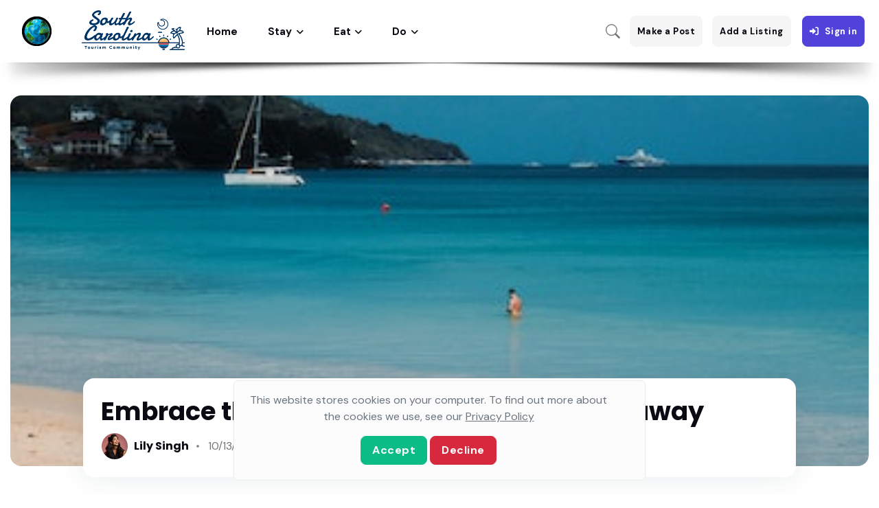

--- FILE ---
content_type: text/html; charset=utf-8
request_url: http://southcarolinatourism.com/embrace-the-magic-a-serene-coastal-getaway
body_size: 85030
content:
<!DOCTYPE html>
<html lang="en">
<head>
	<meta charset="utf-8">
	
				<title>Embrace the Magic: A Serene Coastal Getaway - South Carolina - Explore our latest blog posts – Dive into a world of knowledge and inspiration</title>
				


	<!-- Meta Tags -->
	<meta name="viewport" content="width=device-width, initial-scale=1, shrink-to-fit=no">
	<meta name="author" content="Creatrs.ai">
	<meta name="description" content="South Carolina, United States Official tourism website for South Carolina showcasing the state&#39;s attractions, events, and activities.">
	<meta http-equiv="content-language" content="en">
	<meta name="robots" content="index, follow">

	<!-- Dark mode -->
	<script src="/booking/js/theme.js"></script>



    <script async src="https://www.googletagmanager.com/gtag/js?id=G-8MJYHMYWCN"></script>
    <script>
        window.dataLayer = window.dataLayer || [];
        function gtag() { dataLayer.push(arguments); }
        gtag("js", new Date());
        
        gtag("config", "G-8MJYHMYWCN");
    </script>


	<!-- Favicon -->
		<!-- Favicon -->
	<link rel="shortcut icon" href="https://creatrs.s3.us-east-2.amazonaws.com/World+Tourism+Media/favicon.ico">
	<!-- Google Font -->
	<link rel="preconnect" href="https://fonts.googleapis.com">
	<link rel="preconnect" href="https://fonts.gstatic.com" crossorigin>
	<link rel="stylesheet" href="https://fonts.googleapis.com/css2?family=DM+Sans:wght@400;500;700&family=Poppins:wght@400;500;700&display=swap">

	<!-- Plugins CSS -->
	<link rel="stylesheet" type="text/css" href="/booking/tourism/vendor/font-awesome/css/all.min.css">
	<link rel="stylesheet" type="text/css" href="/booking/tourism/vendor/bootstrap-icons/bootstrap-icons.css">
	<link rel="stylesheet" type="text/css" href="/booking/tourism/vendor/tiny-slider/tiny-slider.css">
	<link rel="stylesheet" type="text/css" href="/booking/tourism/vendor/choices/css/choices.min.css">
	<link rel="stylesheet" type="text/css" href="/booking/tourism/vendor/flatpickr/css/flatpickr.min.css">
	<link rel="stylesheet" type="text/css" href="/booking/tourism/vendor/glightbox/css/glightbox.css">
	<link rel="stylesheet" type="text/css" href="/booking/tourism/vendor/nouislider/nouislider.css">
	<link rel="stylesheet" href="https://unpkg.com/dropzone@5/dist/min/dropzone.min.css" type="text/css">
	
	<!-- Theme CSS -->
	<link rel="stylesheet" href="https://cdnjs.cloudflare.com/ajax/libs/bootstrap-datepicker/1.6.0/css/bootstrap-datepicker3.standalone.css">
	
	<link rel="stylesheet" type="text/css" href="/booking/tourism/css/style.css">
	<link rel="stylesheet" type="text/css" href="/booking/tourism/css/custom.css">

	<link rel="canonical" href="http://southcarolinatourism.com/embrace-the-magic-a-serene-coastal-getaway">
	
	<link rel="stylesheet" href="/cookies/cookies.css">
	

	<style>
        .star {
            font-size: 24px;
            cursor: pointer;
            color: #ccc;
        }

        .star.filled {
            color: #ffcc00;
        }
    </style>
	<script src="/booking/js/theme.js"></script>



    <script async src="https://www.googletagmanager.com/gtag/js?id=G-8MJYHMYWCN"></script>
    <script>
        window.dataLayer = window.dataLayer || [];
        function gtag() { dataLayer.push(arguments); }
        gtag("js", new Date());
        
        gtag("config", "G-8MJYHMYWCN");
    </script>



</head>

<body>

<!-- Header START -->
<nav class="navbar navbar-expand-lg amtop change ">
  <ul class="navbar-nav mr-auto align-items-center flex-row">

    <button class="navbar-toggler ms-auto me-3 p-0" type="button" data-bs-toggle="collapse" data-bs-toggle="dropdown" data-bs-target="#navbarCollapse2" aria-controls="navbarCollapse2" aria-expanded="false" aria-label="Toggle navigation">
      <img src="https://creatrs.s3.us-east-2.amazonaws.com/World+Tourism+Media/world-01.png" alt="World-Tourism-Media">
    </button>

    <div class="navbar-collapse collapse" id="navbarCollapse2">
      <ul class="navbar-nav mr-auto">

        <li class="nav-item dropdown">
            
          <a class="nav-link" href="#" id="listingMenu" data-bs-toggle="dropdown" aria-haspopup="true" aria-expanded="false">
            <img class="elimante-sm-container" src="https://creatrs.s3.us-east-2.amazonaws.com/World+Tourism+Media/world-01.png" alt="World-Tourism-Media">
            <p class="nav-link dropdown-toggle elimante-xl-container my-2 p-0 fw-bold">MENU</p>
          </a>
          <ul class="dropdown-menu" data-bs-popper="none">
            <li>
              <div class="autocomplete">
                <div class="form-input-dropdown position-relative">
                  <input type="text" id="search-input" class="form-control" placeholder="Search...">
                  <a class="" data-toggle="dropdown"></a>
                  <ul id="suggestions-dropdown" class="dropdown-menu input-dropdown shadow rounded-0 rounded-bottom w-100"></ul>
                </div>
                <input type="text" class="d-none" name="siteInput" value="[{&#34;SiteID&#34;:572,&#34;SiteDomainName&#34;:&#34;bogotatourism.com&#34;},{&#34;SiteID&#34;:573,&#34;SiteDomainName&#34;:&#34;bostontourism.com&#34;},{&#34;SiteID&#34;:574,&#34;SiteDomainName&#34;:&#34;canada-tourism.com&#34;},{&#34;SiteID&#34;:575,&#34;SiteDomainName&#34;:&#34;canaryislandstourism.com&#34;},{&#34;SiteID&#34;:576,&#34;SiteDomainName&#34;:&#34;discoverparis.com&#34;},{&#34;SiteID&#34;:577,&#34;SiteDomainName&#34;:&#34;francetourism.com&#34;},{&#34;SiteID&#34;:578,&#34;SiteDomainName&#34;:&#34;greatbritaintourism.com&#34;},{&#34;SiteID&#34;:579,&#34;SiteDomainName&#34;:&#34;londontourism.com&#34;},{&#34;SiteID&#34;:580,&#34;SiteDomainName&#34;:&#34;uktourism.com&#34;},{&#34;SiteID&#34;:581,&#34;SiteDomainName&#34;:&#34;ustourism.com&#34;},{&#34;SiteID&#34;:582,&#34;SiteDomainName&#34;:&#34;vegastourism.com&#34;},{&#34;SiteID&#34;:585,&#34;SiteDomainName&#34;:&#34;nagasakitourism.com&#34;},{&#34;SiteID&#34;:587,&#34;SiteDomainName&#34;:&#34;topsail.com&#34;},{&#34;SiteID&#34;:607,&#34;SiteDomainName&#34;:&#34;irelandtourism.com&#34;},{&#34;SiteID&#34;:608,&#34;SiteDomainName&#34;:&#34;washingtondctourism.com&#34;},{&#34;SiteID&#34;:609,&#34;SiteDomainName&#34;:&#34;scotlandtourism.com&#34;},{&#34;SiteID&#34;:610,&#34;SiteDomainName&#34;:&#34;panamatourism.com&#34;},{&#34;SiteID&#34;:611,&#34;SiteDomainName&#34;:&#34;lisbontourism.com&#34;},{&#34;SiteID&#34;:612,&#34;SiteDomainName&#34;:&#34;nctourism.com&#34;},{&#34;SiteID&#34;:613,&#34;SiteDomainName&#34;:&#34;icelandtourism.com&#34;},{&#34;SiteID&#34;:614,&#34;SiteDomainName&#34;:&#34;outerbankstourism.com&#34;},{&#34;SiteID&#34;:615,&#34;SiteDomainName&#34;:&#34;nyctourism.co&#34;},{&#34;SiteID&#34;:619,&#34;SiteDomainName&#34;:&#34;acapulcotourism.com&#34;},{&#34;SiteID&#34;:620,&#34;SiteDomainName&#34;:&#34;anchoragetourism.com&#34;},{&#34;SiteID&#34;:621,&#34;SiteDomainName&#34;:&#34;alptourism.com&#34;},{&#34;SiteID&#34;:622,&#34;SiteDomainName&#34;:&#34;alabama-tourism.com&#34;},{&#34;SiteID&#34;:623,&#34;SiteDomainName&#34;:&#34;alexandriatourism.com&#34;},{&#34;SiteID&#34;:624,&#34;SiteDomainName&#34;:&#34;alabamatourism.net&#34;},{&#34;SiteID&#34;:625,&#34;SiteDomainName&#34;:&#34;albaniatourism.net&#34;},{&#34;SiteID&#34;:626,&#34;SiteDomainName&#34;:&#34;aberdeentourism.com&#34;},{&#34;SiteID&#34;:627,&#34;SiteDomainName&#34;:&#34;amalfi-tourism.com&#34;},{&#34;SiteID&#34;:628,&#34;SiteDomainName&#34;:&#34;aachentourism.com&#34;},{&#34;SiteID&#34;:629,&#34;SiteDomainName&#34;:&#34;amesburytourism.com&#34;},{&#34;SiteID&#34;:630,&#34;SiteDomainName&#34;:&#34;albanytourism.com&#34;},{&#34;SiteID&#34;:631,&#34;SiteDomainName&#34;:&#34;alaskatourism.org&#34;},{&#34;SiteID&#34;:632,&#34;SiteDomainName&#34;:&#34;babeltourism.com&#34;},{&#34;SiteID&#34;:633,&#34;SiteDomainName&#34;:&#34;bahamas-tourism.com&#34;},{&#34;SiteID&#34;:634,&#34;SiteDomainName&#34;:&#34;anegadatourism.com&#34;},{&#34;SiteID&#34;:635,&#34;SiteDomainName&#34;:&#34;andorra-tourism.com&#34;},{&#34;SiteID&#34;:636,&#34;SiteDomainName&#34;:&#34;antwerptourism.com&#34;},{&#34;SiteID&#34;:637,&#34;SiteDomainName&#34;:&#34;atlanticbeachtourism.com&#34;},{&#34;SiteID&#34;:638,&#34;SiteDomainName&#34;:&#34;arkansastourism.com&#34;},{&#34;SiteID&#34;:639,&#34;SiteDomainName&#34;:&#34;arizona-tourism.com&#34;},{&#34;SiteID&#34;:640,&#34;SiteDomainName&#34;:&#34;antigua-tourism.com&#34;},{&#34;SiteID&#34;:641,&#34;SiteDomainName&#34;:&#34;ashevilletourism.org&#34;},{&#34;SiteID&#34;:642,&#34;SiteDomainName&#34;:&#34;armeniatourism.org&#34;},{&#34;SiteID&#34;:643,&#34;SiteDomainName&#34;:&#34;beiruttourism.com&#34;},{&#34;SiteID&#34;:644,&#34;SiteDomainName&#34;:&#34;bayonnetourism.com&#34;},{&#34;SiteID&#34;:645,&#34;SiteDomainName&#34;:&#34;balearictourism.com&#34;},{&#34;SiteID&#34;:646,&#34;SiteDomainName&#34;:&#34;baldheadtourism.com&#34;},{&#34;SiteID&#34;:647,&#34;SiteDomainName&#34;:&#34;beauforttourism.com&#34;},{&#34;SiteID&#34;:648,&#34;SiteDomainName&#34;:&#34;bainbridgetourism.com&#34;},{&#34;SiteID&#34;:649,&#34;SiteDomainName&#34;:&#34;bavariantourism.com&#34;},{&#34;SiteID&#34;:650,&#34;SiteDomainName&#34;:&#34;barharbortourism.com&#34;},{&#34;SiteID&#34;:651,&#34;SiteDomainName&#34;:&#34;belgiumtourism.org&#34;},{&#34;SiteID&#34;:652,&#34;SiteDomainName&#34;:&#34;belarustourism.org&#34;},{&#34;SiteID&#34;:653,&#34;SiteDomainName&#34;:&#34;blueridgeparkwaytourism.com&#34;},{&#34;SiteID&#34;:654,&#34;SiteDomainName&#34;:&#34;bodietourism.com&#34;},{&#34;SiteID&#34;:655,&#34;SiteDomainName&#34;:&#34;beneluxtourism.com&#34;},{&#34;SiteID&#34;:656,&#34;SiteDomainName&#34;:&#34;bismarcktourism.com&#34;},{&#34;SiteID&#34;:658,&#34;SiteDomainName&#34;:&#34;belizetourism.com&#34;},{&#34;SiteID&#34;:659,&#34;SiteDomainName&#34;:&#34;bethlehemtourism.com&#34;},{&#34;SiteID&#34;:660,&#34;SiteDomainName&#34;:&#34;bocaratontourism.com&#34;},{&#34;SiteID&#34;:661,&#34;SiteDomainName&#34;:&#34;bochumtourism.com&#34;},{&#34;SiteID&#34;:662,&#34;SiteDomainName&#34;:&#34;blowingrocktourism.com&#34;},{&#34;SiteID&#34;:663,&#34;SiteDomainName&#34;:&#34;boguebankstourism.com&#34;},{&#34;SiteID&#34;:664,&#34;SiteDomainName&#34;:&#34;bigisland-tourism.com&#34;},{&#34;SiteID&#34;:665,&#34;SiteDomainName&#34;:&#34;britishvirginislandstourism.com&#34;},{&#34;SiteID&#34;:666,&#34;SiteDomainName&#34;:&#34;beverlytourism.com&#34;},{&#34;SiteID&#34;:667,&#34;SiteDomainName&#34;:&#34;brasil-tourism.com&#34;},{&#34;SiteID&#34;:668,&#34;SiteDomainName&#34;:&#34;brailatourism.com&#34;},{&#34;SiteID&#34;:669,&#34;SiteDomainName&#34;:&#34;bonntourism.com&#34;},{&#34;SiteID&#34;:670,&#34;SiteDomainName&#34;:&#34;borabora-tourism.com&#34;},{&#34;SiteID&#34;:671,&#34;SiteDomainName&#34;:&#34;boonetourism.com&#34;},{&#34;SiteID&#34;:672,&#34;SiteDomainName&#34;:&#34;bradfordtourism.com&#34;},{&#34;SiteID&#34;:673,&#34;SiteDomainName&#34;:&#34;brooklyntourism.com&#34;},{&#34;SiteID&#34;:674,&#34;SiteDomainName&#34;:&#34;bronxtourism.com&#34;},{&#34;SiteID&#34;:675,&#34;SiteDomainName&#34;:&#34;bridgeporttourism.com&#34;},{&#34;SiteID&#34;:676,&#34;SiteDomainName&#34;:&#34;calabashtourism.com&#34;},{&#34;SiteID&#34;:677,&#34;SiteDomainName&#34;:&#34;brunswicktourism.com&#34;},{&#34;SiteID&#34;:678,&#34;SiteDomainName&#34;:&#34;bruggentourism.com&#34;},{&#34;SiteID&#34;:679,&#34;SiteDomainName&#34;:&#34;brugestourism.com&#34;},{&#34;SiteID&#34;:680,&#34;SiteDomainName&#34;:&#34;cambridgeshiretourism.com&#34;},{&#34;SiteID&#34;:681,&#34;SiteDomainName&#34;:&#34;cabosanlucastourism.com&#34;},{&#34;SiteID&#34;:682,&#34;SiteDomainName&#34;:&#34;buxtontourism.com&#34;},{&#34;SiteID&#34;:683,&#34;SiteDomainName&#34;:&#34;capefeartourism.com&#34;},{&#34;SiteID&#34;:684,&#34;SiteDomainName&#34;:&#34;caicostourism.com&#34;},{&#34;SiteID&#34;:685,&#34;SiteDomainName&#34;:&#34;canouantourism.com&#34;},{&#34;SiteID&#34;:686,&#34;SiteDomainName&#34;:&#34;capeanntourism.com&#34;},{&#34;SiteID&#34;:687,&#34;SiteDomainName&#34;:&#34;bucaramangatourism.com&#34;},{&#34;SiteID&#34;:688,&#34;SiteDomainName&#34;:&#34;capemaytourism.com&#34;},{&#34;SiteID&#34;:689,&#34;SiteDomainName&#34;:&#34;capehatterastourism.com&#34;},{&#34;SiteID&#34;:690,&#34;SiteDomainName&#34;:&#34;capelookouttourism.com&#34;},{&#34;SiteID&#34;:691,&#34;SiteDomainName&#34;:&#34;caribbeanislandstourism.com&#34;},{&#34;SiteID&#34;:692,&#34;SiteDomainName&#34;:&#34;capecanaveraltourism.com&#34;},{&#34;SiteID&#34;:693,&#34;SiteDomainName&#34;:&#34;carolinabeachestourism.com&#34;},{&#34;SiteID&#34;:694,&#34;SiteDomainName&#34;:&#34;caswelltourism.com&#34;},{&#34;SiteID&#34;:695,&#34;SiteDomainName&#34;:&#34;carovabeachtourism.com&#34;},{&#34;SiteID&#34;:696,&#34;SiteDomainName&#34;:&#34;catskilltourism.com&#34;},{&#34;SiteID&#34;:697,&#34;SiteDomainName&#34;:&#34;carovatourism.com&#34;},{&#34;SiteID&#34;:698,&#34;SiteDomainName&#34;:&#34;cayman-tourism.com&#34;},{&#34;SiteID&#34;:699,&#34;SiteDomainName&#34;:&#34;caswellbeachtourism.com&#34;},{&#34;SiteID&#34;:700,&#34;SiteDomainName&#34;:&#34;cherrygrovetourism.com&#34;},{&#34;SiteID&#34;:701,&#34;SiteDomainName&#34;:&#34;chinatowntourism.com&#34;},{&#34;SiteID&#34;:702,&#34;SiteDomainName&#34;:&#34;charlottetourism.com&#34;},{&#34;SiteID&#34;:703,&#34;SiteDomainName&#34;:&#34;chimneyrocktourism.com&#34;},{&#34;SiteID&#34;:704,&#34;SiteDomainName&#34;:&#34;channelislandtourism.com&#34;},{&#34;SiteID&#34;:705,&#34;SiteDomainName&#34;:&#34;chichenitzatourism.com&#34;},{&#34;SiteID&#34;:706,&#34;SiteDomainName&#34;:&#34;chadtourism.com&#34;},{&#34;SiteID&#34;:707,&#34;SiteDomainName&#34;:&#34;chiletourism.org&#34;},{&#34;SiteID&#34;:708,&#34;SiteDomainName&#34;:&#34;chamonixtourism.com&#34;},{&#34;SiteID&#34;:709,&#34;SiteDomainName&#34;:&#34;chisinautourism.com&#34;},{&#34;SiteID&#34;:710,&#34;SiteDomainName&#34;:&#34;charlestonwvtourism.com&#34;},{&#34;SiteID&#34;:711,&#34;SiteDomainName&#34;:&#34;casablancatourism.com&#34;},{&#34;SiteID&#34;:712,&#34;SiteDomainName&#34;:&#34;chesapeakebaytourism.com&#34;},{&#34;SiteID&#34;:713,&#34;SiteDomainName&#34;:&#34;ceskykrumlovtourism.com&#34;},{&#34;SiteID&#34;:714,&#34;SiteDomainName&#34;:&#34;colontourism.com&#34;},{&#34;SiteID&#34;:715,&#34;SiteDomainName&#34;:&#34;cheyennetourism.com&#34;},{&#34;SiteID&#34;:716,&#34;SiteDomainName&#34;:&#34;connecticuttourism.org&#34;},{&#34;SiteID&#34;:717,&#34;SiteDomainName&#34;:&#34;cinqueterre-tourism.com&#34;},{&#34;SiteID&#34;:718,&#34;SiteDomainName&#34;:&#34;cocoabeachtourism.com&#34;},{&#34;SiteID&#34;:719,&#34;SiteDomainName&#34;:&#34;coloradotourism.net&#34;},{&#34;SiteID&#34;:720,&#34;SiteDomainName&#34;:&#34;concordtourism.com&#34;},{&#34;SiteID&#34;:721,&#34;SiteDomainName&#34;:&#34;colombiatourism.org&#34;},{&#34;SiteID&#34;:722,&#34;SiteDomainName&#34;:&#34;colmartourism.com&#34;},{&#34;SiteID&#34;:723,&#34;SiteDomainName&#34;:&#34;coventrytourism.com&#34;},{&#34;SiteID&#34;:724,&#34;SiteDomainName&#34;:&#34;curritucktourism.com&#34;},{&#34;SiteID&#34;:725,&#34;SiteDomainName&#34;:&#34;corollatourism.com&#34;},{&#34;SiteID&#34;:726,&#34;SiteDomainName&#34;:&#34;cookislandtourism.com&#34;},{&#34;SiteID&#34;:727,&#34;SiteDomainName&#34;:&#34;costarica-tourism.com&#34;},{&#34;SiteID&#34;:728,&#34;SiteDomainName&#34;:&#34;cyprus-tourism.org&#34;},{&#34;SiteID&#34;:729,&#34;SiteDomainName&#34;:&#34;croatiatourism.org&#34;},{&#34;SiteID&#34;:730,&#34;SiteDomainName&#34;:&#34;conwaytourism.com&#34;},{&#34;SiteID&#34;:731,&#34;SiteDomainName&#34;:&#34;curacaotourism.org&#34;},{&#34;SiteID&#34;:732,&#34;SiteDomainName&#34;:&#34;crystalcoasttourism.com&#34;},{&#34;SiteID&#34;:733,&#34;SiteDomainName&#34;:&#34;cordobatourism.com&#34;},{&#34;SiteID&#34;:735,&#34;SiteDomainName&#34;:&#34;delaware-tourism.com&#34;},{&#34;SiteID&#34;:736,&#34;SiteDomainName&#34;:&#34;denmarktourism.org&#34;},{&#34;SiteID&#34;:737,&#34;SiteDomainName&#34;:&#34;danburytourism.com&#34;},{&#34;SiteID&#34;:738,&#34;SiteDomainName&#34;:&#34;discoveraiken.com&#34;},{&#34;SiteID&#34;:739,&#34;SiteDomainName&#34;:&#34;deutschlandtourism.com&#34;},{&#34;SiteID&#34;:740,&#34;SiteDomainName&#34;:&#34;daytonabeachtourism.com&#34;},{&#34;SiteID&#34;:741,&#34;SiteDomainName&#34;:&#34;detroittourism.com&#34;},{&#34;SiteID&#34;:742,&#34;SiteDomainName&#34;:&#34;discovercapeverde.com&#34;},{&#34;SiteID&#34;:743,&#34;SiteDomainName&#34;:&#34;discoverchulavista.com&#34;},{&#34;SiteID&#34;:744,&#34;SiteDomainName&#34;:&#34;discoverbordeaux.com&#34;},{&#34;SiteID&#34;:745,&#34;SiteDomainName&#34;:&#34;discoverbern.com&#34;},{&#34;SiteID&#34;:746,&#34;SiteDomainName&#34;:&#34;discoverbremen.com&#34;},{&#34;SiteID&#34;:747,&#34;SiteDomainName&#34;:&#34;discoverburkinafaso.com&#34;},{&#34;SiteID&#34;:748,&#34;SiteDomainName&#34;:&#34;discovercarmel.com&#34;},{&#34;SiteID&#34;:749,&#34;SiteDomainName&#34;:&#34;discoverbergamo.com&#34;},{&#34;SiteID&#34;:750,&#34;SiteDomainName&#34;:&#34;discoverchapelhill.com&#34;},{&#34;SiteID&#34;:751,&#34;SiteDomainName&#34;:&#34;discoverantioquia.com&#34;},{&#34;SiteID&#34;:752,&#34;SiteDomainName&#34;:&#34;discoverbelfast.com&#34;},{&#34;SiteID&#34;:753,&#34;SiteDomainName&#34;:&#34;discovercologne.com&#34;},{&#34;SiteID&#34;:754,&#34;SiteDomainName&#34;:&#34;discovergreatlakes.com&#34;},{&#34;SiteID&#34;:755,&#34;SiteDomainName&#34;:&#34;discoverequatorialguinea.com&#34;},{&#34;SiteID&#34;:756,&#34;SiteDomainName&#34;:&#34;discoverfogoisland.com&#34;},{&#34;SiteID&#34;:757,&#34;SiteDomainName&#34;:&#34;discoverdavos.com&#34;},{&#34;SiteID&#34;:758,&#34;SiteDomainName&#34;:&#34;discoveremeraldisle.com&#34;},{&#34;SiteID&#34;:759,&#34;SiteDomainName&#34;:&#34;discoverconwy.com&#34;},{&#34;SiteID&#34;:760,&#34;SiteDomainName&#34;:&#34;discovercarsoncity.com&#34;},{&#34;SiteID&#34;:761,&#34;SiteDomainName&#34;:&#34;discovergrenadines.com&#34;},{&#34;SiteID&#34;:762,&#34;SiteDomainName&#34;:&#34;discoverconstanta.com&#34;},{&#34;SiteID&#34;:763,&#34;SiteDomainName&#34;:&#34;discoverekaterinburg.com&#34;},{&#34;SiteID&#34;:764,&#34;SiteDomainName&#34;:&#34;discoverdjibouti.com&#34;},{&#34;SiteID&#34;:765,&#34;SiteDomainName&#34;:&#34;discoveringmonaco.com&#34;},{&#34;SiteID&#34;:766,&#34;SiteDomainName&#34;:&#34;discovergstaad.com&#34;},{&#34;SiteID&#34;:767,&#34;SiteDomainName&#34;:&#34;discoverhelena.com&#34;},{&#34;SiteID&#34;:768,&#34;SiteDomainName&#34;:&#34;discovergrancanaria.com&#34;},{&#34;SiteID&#34;:769,&#34;SiteDomainName&#34;:&#34;discovergrandrapids.com&#34;},{&#34;SiteID&#34;:770,&#34;SiteDomainName&#34;:&#34;discoveringamsterdam.com&#34;},{&#34;SiteID&#34;:771,&#34;SiteDomainName&#34;:&#34;discoveringtexas.com&#34;},{&#34;SiteID&#34;:772,&#34;SiteDomainName&#34;:&#34;discoveringibiza.com&#34;},{&#34;SiteID&#34;:773,&#34;SiteDomainName&#34;:&#34;discoverhialeah.com&#34;},{&#34;SiteID&#34;:774,&#34;SiteDomainName&#34;:&#34;discoveringsaudiarabia.com&#34;},{&#34;SiteID&#34;:775,&#34;SiteDomainName&#34;:&#34;discoveringauckland.com&#34;},{&#34;SiteID&#34;:776,&#34;SiteDomainName&#34;:&#34;discoverholyland.com&#34;},{&#34;SiteID&#34;:777,&#34;SiteDomainName&#34;:&#34;discoverguinea.com&#34;},{&#34;SiteID&#34;:778,&#34;SiteDomainName&#34;:&#34;discoverhispaniola.com&#34;},{&#34;SiteID&#34;:779,&#34;SiteDomainName&#34;:&#34;discoveringqatar.com&#34;},{&#34;SiteID&#34;:780,&#34;SiteDomainName&#34;:&#34;discoveringvirginia.com&#34;},{&#34;SiteID&#34;:781,&#34;SiteDomainName&#34;:&#34;discoverkatowice.com&#34;},{&#34;SiteID&#34;:782,&#34;SiteDomainName&#34;:&#34;discoverlausanne.com&#34;},{&#34;SiteID&#34;:783,&#34;SiteDomainName&#34;:&#34;discoverkarlsruhe.com&#34;},{&#34;SiteID&#34;:784,&#34;SiteDomainName&#34;:&#34;discoverkoln.com&#34;},{&#34;SiteID&#34;:785,&#34;SiteDomainName&#34;:&#34;discoverklosters.com&#34;},{&#34;SiteID&#34;:786,&#34;SiteDomainName&#34;:&#34;discoveringthecotswolds.com&#34;},{&#34;SiteID&#34;:787,&#34;SiteDomainName&#34;:&#34;discoverkaliningrad.com&#34;},{&#34;SiteID&#34;:788,&#34;SiteDomainName&#34;:&#34;discoverleon.com&#34;},{&#34;SiteID&#34;:789,&#34;SiteDomainName&#34;:&#34;discoverlakecomo.com&#34;},{&#34;SiteID&#34;:790,&#34;SiteDomainName&#34;:&#34;discoverlemans.com&#34;},{&#34;SiteID&#34;:791,&#34;SiteDomainName&#34;:&#34;discoverlesotho.com&#34;},{&#34;SiteID&#34;:792,&#34;SiteDomainName&#34;:&#34;discoverjaffna.com&#34;},{&#34;SiteID&#34;:793,&#34;SiteDomainName&#34;:&#34;discoverkazan.com&#34;},{&#34;SiteID&#34;:794,&#34;SiteDomainName&#34;:&#34;discovernottingham.com&#34;},{&#34;SiteID&#34;:795,&#34;SiteDomainName&#34;:&#34;discovernorwich.com&#34;},{&#34;SiteID&#34;:796,&#34;SiteDomainName&#34;:&#34;discoveroradea.com&#34;},{&#34;SiteID&#34;:797,&#34;SiteDomainName&#34;:&#34;discoverluzern.com&#34;},{&#34;SiteID&#34;:798,&#34;SiteDomainName&#34;:&#34;discovermontserrat.com&#34;},{&#34;SiteID&#34;:799,&#34;SiteDomainName&#34;:&#34;discoverlivermore.com&#34;},{&#34;SiteID&#34;:800,&#34;SiteDomainName&#34;:&#34;discovernewdelhi.com&#34;},{&#34;SiteID&#34;:801,&#34;SiteDomainName&#34;:&#34;discovermozambique.com&#34;},{&#34;SiteID&#34;:802,&#34;SiteDomainName&#34;:&#34;discoverolympia.com&#34;},{&#34;SiteID&#34;:803,&#34;SiteDomainName&#34;:&#34;discoverparos.com&#34;},{&#34;SiteID&#34;:804,&#34;SiteDomainName&#34;:&#34;discoverosaka.com&#34;},{&#34;SiteID&#34;:805,&#34;SiteDomainName&#34;:&#34;discoverportugal.com&#34;},{&#34;SiteID&#34;:806,&#34;SiteDomainName&#34;:&#34;discoverlucerne.com&#34;},{&#34;SiteID&#34;:807,&#34;SiteDomainName&#34;:&#34;discovermdina.com&#34;},{&#34;SiteID&#34;:808,&#34;SiteDomainName&#34;:&#34;discoverpennsylvania.com&#34;},{&#34;SiteID&#34;:809,&#34;SiteDomainName&#34;:&#34;discoversaintkitts.com&#34;},{&#34;SiteID&#34;:810,&#34;SiteDomainName&#34;:&#34;discoverpigeonforge.com&#34;},{&#34;SiteID&#34;:811,&#34;SiteDomainName&#34;:&#34;discoverrostovondon.com&#34;},{&#34;SiteID&#34;:812,&#34;SiteDomainName&#34;:&#34;discoverniger.com&#34;},{&#34;SiteID&#34;:813,&#34;SiteDomainName&#34;:&#34;discoverporto.com&#34;},{&#34;SiteID&#34;:814,&#34;SiteDomainName&#34;:&#34;discoversanclemente.com&#34;},{&#34;SiteID&#34;:815,&#34;SiteDomainName&#34;:&#34;discoversantander.com&#34;},{&#34;SiteID&#34;:816,&#34;SiteDomainName&#34;:&#34;discoversanandres.com&#34;},{&#34;SiteID&#34;:819,&#34;SiteDomainName&#34;:&#34;discoverthesmokymountains.com&#34;},{&#34;SiteID&#34;:820,&#34;SiteDomainName&#34;:&#34;discoversamara.com&#34;},{&#34;SiteID&#34;:821,&#34;SiteDomainName&#34;:&#34;discoverthesmokeymountains.com&#34;},{&#34;SiteID&#34;:823,&#34;SiteDomainName&#34;:&#34;discoverstuttgart.com&#34;},{&#34;SiteID&#34;:824,&#34;SiteDomainName&#34;:&#34;discoversochi.com&#34;},{&#34;SiteID&#34;:825,&#34;SiteDomainName&#34;:&#34;discoversondoong.com&#34;},{&#34;SiteID&#34;:826,&#34;SiteDomainName&#34;:&#34;discoverthegulfcoast.com&#34;},{&#34;SiteID&#34;:827,&#34;SiteDomainName&#34;:&#34;discoversantabarbara.com&#34;},{&#34;SiteID&#34;:828,&#34;SiteDomainName&#34;:&#34;discoverswitzerland.com&#34;},{&#34;SiteID&#34;:829,&#34;SiteDomainName&#34;:&#34;durangotourism.com&#34;},{&#34;SiteID&#34;:830,&#34;SiteDomainName&#34;:&#34;divertourism.com&#34;},{&#34;SiteID&#34;:831,&#34;SiteDomainName&#34;:&#34;discoverwellington.com&#34;},{&#34;SiteID&#34;:832,&#34;SiteDomainName&#34;:&#34;duisburgtourism.com&#34;},{&#34;SiteID&#34;:833,&#34;SiteDomainName&#34;:&#34;discovervaticancity.com&#34;},{&#34;SiteID&#34;:834,&#34;SiteDomainName&#34;:&#34;discovervirgingorda.com&#34;},{&#34;SiteID&#34;:835,&#34;SiteDomainName&#34;:&#34;discovertoulouse.com&#34;},{&#34;SiteID&#34;:836,&#34;SiteDomainName&#34;:&#34;dortmundtourism.com&#34;},{&#34;SiteID&#34;:837,&#34;SiteDomainName&#34;:&#34;edisontourism.com&#34;},{&#34;SiteID&#34;:838,&#34;SiteDomainName&#34;:&#34;edentontourism.com&#34;},{&#34;SiteID&#34;:839,&#34;SiteDomainName&#34;:&#34;essentourism.com&#34;},{&#34;SiteID&#34;:840,&#34;SiteDomainName&#34;:&#34;eindhoventourism.com&#34;},{&#34;SiteID&#34;:841,&#34;SiteDomainName&#34;:&#34;espanatourism.com&#34;},{&#34;SiteID&#34;:842,&#34;SiteDomainName&#34;:&#34;estonia-tourism.com&#34;},{&#34;SiteID&#34;:843,&#34;SiteDomainName&#34;:&#34;firenzetourism.com&#34;},{&#34;SiteID&#34;:844,&#34;SiteDomainName&#34;:&#34;fairbankstourism.com&#34;},{&#34;SiteID&#34;:845,&#34;SiteDomainName&#34;:&#34;floridakeystourism.com&#34;},{&#34;SiteID&#34;:846,&#34;SiteDomainName&#34;:&#34;figure8islandtourism.com&#34;},{&#34;SiteID&#34;:847,&#34;SiteDomainName&#34;:&#34;erfurttourism.com&#34;},{&#34;SiteID&#34;:848,&#34;SiteDomainName&#34;:&#34;eugenetourism.com&#34;},{&#34;SiteID&#34;:849,&#34;SiteDomainName&#34;:&#34;falklandstourism.com&#34;},{&#34;SiteID&#34;:850,&#34;SiteDomainName&#34;:&#34;exetertourism.com&#34;},{&#34;SiteID&#34;:851,&#34;SiteDomainName&#34;:&#34;fortworthtourism.com&#34;},{&#34;SiteID&#34;:852,&#34;SiteDomainName&#34;:&#34;fukushimatourism.com&#34;},{&#34;SiteID&#34;:853,&#34;SiteDomainName&#34;:&#34;follyislandtourism.com&#34;},{&#34;SiteID&#34;:854,&#34;SiteDomainName&#34;:&#34;frankforttourism.com&#34;},{&#34;SiteID&#34;:855,&#34;SiteDomainName&#34;:&#34;fullertontourism.com&#34;},{&#34;SiteID&#34;:856,&#34;SiteDomainName&#34;:&#34;friscotourism.com&#34;},{&#34;SiteID&#34;:857,&#34;SiteDomainName&#34;:&#34;finlandtourism.org&#34;},{&#34;SiteID&#34;:858,&#34;SiteDomainName&#34;:&#34;freeporttourism.com&#34;},{&#34;SiteID&#34;:859,&#34;SiteDomainName&#34;:&#34;grandcaymantourism.com&#34;},{&#34;SiteID&#34;:860,&#34;SiteDomainName&#34;:&#34;galapagosislandstourism.com&#34;},{&#34;SiteID&#34;:861,&#34;SiteDomainName&#34;:&#34;gardencitytourism.com&#34;},{&#34;SiteID&#34;:862,&#34;SiteDomainName&#34;:&#34;gdansktourism.com&#34;},{&#34;SiteID&#34;:863,&#34;SiteDomainName&#34;:&#34;garmischtourism.com&#34;},{&#34;SiteID&#34;:864,&#34;SiteDomainName&#34;:&#34;georgetowntourism.com&#34;},{&#34;SiteID&#34;:865,&#34;SiteDomainName&#34;:&#34;ghenttourism.com&#34;},{&#34;SiteID&#34;:866,&#34;SiteDomainName&#34;:&#34;grandcanyontourism.com&#34;},{&#34;SiteID&#34;:867,&#34;SiteDomainName&#34;:&#34;genoatourism.com&#34;},{&#34;SiteID&#34;:868,&#34;SiteDomainName&#34;:&#34;germanytourism.org&#34;},{&#34;SiteID&#34;:869,&#34;SiteDomainName&#34;:&#34;glasgowtourism.com&#34;},{&#34;SiteID&#34;:870,&#34;SiteDomainName&#34;:&#34;guadalajaratourism.com&#34;},{&#34;SiteID&#34;:871,&#34;SiteDomainName&#34;:&#34;greecetourism.org&#34;},{&#34;SiteID&#34;:872,&#34;SiteDomainName&#34;:&#34;hallstatttourism.com&#34;},{&#34;SiteID&#34;:873,&#34;SiteDomainName&#34;:&#34;halifaxtourism.com&#34;},{&#34;SiteID&#34;:874,&#34;SiteDomainName&#34;:&#34;hanovertourism.com&#34;},{&#34;SiteID&#34;:875,&#34;SiteDomainName&#34;:&#34;hagerstowntourism.com&#34;},{&#34;SiteID&#34;:876,&#34;SiteDomainName&#34;:&#34;hatterasislandtourism.com&#34;},{&#34;SiteID&#34;:877,&#34;SiteDomainName&#34;:&#34;graztourism.com&#34;},{&#34;SiteID&#34;:878,&#34;SiteDomainName&#34;:&#34;harrisburgtourism.com&#34;},{&#34;SiteID&#34;:879,&#34;SiteDomainName&#34;:&#34;grandturktourism.com&#34;},{&#34;SiteID&#34;:880,&#34;SiteDomainName&#34;:&#34;greensborotourism.com&#34;},{&#34;SiteID&#34;:881,&#34;SiteDomainName&#34;:&#34;highpointtourism.com&#34;},{&#34;SiteID&#34;:882,&#34;SiteDomainName&#34;:&#34;hickorytourism.com&#34;},{&#34;SiteID&#34;:883,&#34;SiteDomainName&#34;:&#34;highcountrytourism.com&#34;},{&#34;SiteID&#34;:884,&#34;SiteDomainName&#34;:&#34;hessetourism.com&#34;},{&#34;SiteID&#34;:885,&#34;SiteDomainName&#34;:&#34;hiltonheadislandtourism.com&#34;},{&#34;SiteID&#34;:886,&#34;SiteDomainName&#34;:&#34;holdentourism.com&#34;},{&#34;SiteID&#34;:887,&#34;SiteDomainName&#34;:&#34;herzegovinatourism.com&#34;},{&#34;SiteID&#34;:888,&#34;SiteDomainName&#34;:&#34;holdenbeachtourism.com&#34;},{&#34;SiteID&#34;:889,&#34;SiteDomainName&#34;:&#34;honolulu-tourism.com&#34;},{&#34;SiteID&#34;:890,&#34;SiteDomainName&#34;:&#34;holland-tourism.com&#34;},{&#34;SiteID&#34;:891,&#34;SiteDomainName&#34;:&#34;idahotourism.com&#34;},{&#34;SiteID&#34;:892,&#34;SiteDomainName&#34;:&#34;immenstadttourism.com&#34;},{&#34;SiteID&#34;:893,&#34;SiteDomainName&#34;:&#34;houstontourism.com&#34;},{&#34;SiteID&#34;:894,&#34;SiteDomainName&#34;:&#34;horrycountytourism.com&#34;},{&#34;SiteID&#34;:895,&#34;SiteDomainName&#34;:&#34;irvinetourism.com&#34;},{&#34;SiteID&#34;:896,&#34;SiteDomainName&#34;:&#34;iowa-tourism.com&#34;},{&#34;SiteID&#34;:897,&#34;SiteDomainName&#34;:&#34;indianbeachtourism.com&#34;},{&#34;SiteID&#34;:898,&#34;SiteDomainName&#34;:&#34;hungary-tourism.com&#34;},{&#34;SiteID&#34;:899,&#34;SiteDomainName&#34;:&#34;ibizaislandtourism.com&#34;},{&#34;SiteID&#34;:900,&#34;SiteDomainName&#34;:&#34;jekyllislandtourism.com&#34;},{&#34;SiteID&#34;:901,&#34;SiteDomainName&#34;:&#34;horrytourism.com&#34;},{&#34;SiteID&#34;:902,&#34;SiteDomainName&#34;:&#34;japantourism.org&#34;},{&#34;SiteID&#34;:903,&#34;SiteDomainName&#34;:&#34;ixtapatourism.com&#34;},{&#34;SiteID&#34;:904,&#34;SiteDomainName&#34;:&#34;johnsislandtourism.com&#34;},{&#34;SiteID&#34;:905,&#34;SiteDomainName&#34;:&#34;jostvandyketourism.com&#34;},{&#34;SiteID&#34;:906,&#34;SiteDomainName&#34;:&#34;ingolstadttourism.com&#34;},{&#34;SiteID&#34;:907,&#34;SiteDomainName&#34;:&#34;ivorycoasttourism.com&#34;},{&#34;SiteID&#34;:908,&#34;SiteDomainName&#34;:&#34;indianatourism.org&#34;},{&#34;SiteID&#34;:909,&#34;SiteDomainName&#34;:&#34;jamaicatourism.org&#34;},{&#34;SiteID&#34;:910,&#34;SiteDomainName&#34;:&#34;kobetourism.com&#34;},{&#34;SiteID&#34;:911,&#34;SiteDomainName&#34;:&#34;kiribatitourism.com&#34;},{&#34;SiteID&#34;:912,&#34;SiteDomainName&#34;:&#34;kawasakitourism.com&#34;},{&#34;SiteID&#34;:913,&#34;SiteDomainName&#34;:&#34;knottsislandtourism.com&#34;},{&#34;SiteID&#34;:914,&#34;SiteDomainName&#34;:&#34;isleofpalmstourism.com&#34;},{&#34;SiteID&#34;:915,&#34;SiteDomainName&#34;:&#34;keylargotourism.com&#34;},{&#34;SiteID&#34;:916,&#34;SiteDomainName&#34;:&#34;killdevilhillstourism.com&#34;},{&#34;SiteID&#34;:917,&#34;SiteDomainName&#34;:&#34;koblenztourism.com&#34;},{&#34;SiteID&#34;:918,&#34;SiteDomainName&#34;:&#34;kittyhawktourism.com&#34;},{&#34;SiteID&#34;:919,&#34;SiteDomainName&#34;:&#34;juneautourism.com&#34;},{&#34;SiteID&#34;:920,&#34;SiteDomainName&#34;:&#34;kosovotourism.org&#34;},{&#34;SiteID&#34;:921,&#34;SiteDomainName&#34;:&#34;kalamazootourism.com&#34;},{&#34;SiteID&#34;:922,&#34;SiteDomainName&#34;:&#34;kansas-tourism.com&#34;},{&#34;SiteID&#34;:923,&#34;SiteDomainName&#34;:&#34;laketahoetourism.com&#34;},{&#34;SiteID&#34;:924,&#34;SiteDomainName&#34;:&#34;kyivtourism.com&#34;},{&#34;SiteID&#34;:925,&#34;SiteDomainName&#34;:&#34;kentuckytourism.org&#34;},{&#34;SiteID&#34;:926,&#34;SiteDomainName&#34;:&#34;krefeldtourism.com&#34;},{&#34;SiteID&#34;:927,&#34;SiteDomainName&#34;:&#34;lakegardatourism.com&#34;},{&#34;SiteID&#34;:928,&#34;SiteDomainName&#34;:&#34;lafayettetourism.com&#34;},{&#34;SiteID&#34;:929,&#34;SiteDomainName&#34;:&#34;lakehavasutourism.com&#34;},{&#34;SiteID&#34;:930,&#34;SiteDomainName&#34;:&#34;kuretourism.com&#34;},{&#34;SiteID&#34;:931,&#34;SiteDomainName&#34;:&#34;lakemaggioretourism.com&#34;},{&#34;SiteID&#34;:932,&#34;SiteDomainName&#34;:&#34;lakeluganotourism.com&#34;},{&#34;SiteID&#34;:933,&#34;SiteDomainName&#34;:&#34;lansingtourism.com&#34;},{&#34;SiteID&#34;:934,&#34;SiteDomainName&#34;:&#34;lakedistricttourism.com&#34;},{&#34;SiteID&#34;:935,&#34;SiteDomainName&#34;:&#34;laketrasimenotourism.com&#34;},{&#34;SiteID&#34;:936,&#34;SiteDomainName&#34;:&#34;lehavretourism.com&#34;},{&#34;SiteID&#34;:937,&#34;SiteDomainName&#34;:&#34;kurebeachtourism.com&#34;},{&#34;SiteID&#34;:938,&#34;SiteDomainName&#34;:&#34;limericktourism.com&#34;},{&#34;SiteID&#34;:939,&#34;SiteDomainName&#34;:&#34;lemanstourism.com&#34;},{&#34;SiteID&#34;:940,&#34;SiteDomainName&#34;:&#34;latvia-tourism.com&#34;},{&#34;SiteID&#34;:941,&#34;SiteDomainName&#34;:&#34;limatourism.com&#34;},{&#34;SiteID&#34;:942,&#34;SiteDomainName&#34;:&#34;limogestourism.com&#34;},{&#34;SiteID&#34;:943,&#34;SiteDomainName&#34;:&#34;laspalmastourism.com&#34;},{&#34;SiteID&#34;:944,&#34;SiteDomainName&#34;:&#34;liechtenstein-tourism.com&#34;},{&#34;SiteID&#34;:945,&#34;SiteDomainName&#34;:&#34;leipzigtourism.com&#34;},{&#34;SiteID&#34;:946,&#34;SiteDomainName&#34;:&#34;leicestertourism.com&#34;},{&#34;SiteID&#34;:947,&#34;SiteDomainName&#34;:&#34;maggioretourism.com&#34;},{&#34;SiteID&#34;:948,&#34;SiteDomainName&#34;:&#34;lombardiatourism.com&#34;},{&#34;SiteID&#34;:949,&#34;SiteDomainName&#34;:&#34;mainztourism.com&#34;},{&#34;SiteID&#34;:950,&#34;SiteDomainName&#34;:&#34;lyontourism.com&#34;},{&#34;SiteID&#34;:951,&#34;SiteDomainName&#34;:&#34;lodztourism.com&#34;},{&#34;SiteID&#34;:952,&#34;SiteDomainName&#34;:&#34;lithuania-tourism.com&#34;},{&#34;SiteID&#34;:953,&#34;SiteDomainName&#34;:&#34;maldives-tourism.org&#34;},{&#34;SiteID&#34;:954,&#34;SiteDomainName&#34;:&#34;louisiana-tourism.com&#34;},{&#34;SiteID&#34;:955,&#34;SiteDomainName&#34;:&#34;littlerocktourism.com&#34;},{&#34;SiteID&#34;:956,&#34;SiteDomainName&#34;:&#34;luxembourg-tourism.com&#34;},{&#34;SiteID&#34;:957,&#34;SiteDomainName&#34;:&#34;manitobatourism.com&#34;},{&#34;SiteID&#34;:958,&#34;SiteDomainName&#34;:&#34;manteotourism.com&#34;},{&#34;SiteID&#34;:959,&#34;SiteDomainName&#34;:&#34;lindentourism.com&#34;},{&#34;SiteID&#34;:960,&#34;SiteDomainName&#34;:&#34;malibutourism.com&#34;},{&#34;SiteID&#34;:961,&#34;SiteDomainName&#34;:&#34;lutontourism.com&#34;},{&#34;SiteID&#34;:962,&#34;SiteDomainName&#34;:&#34;managuatourism.com&#34;},{&#34;SiteID&#34;:963,&#34;SiteDomainName&#34;:&#34;marthasvineyardtourism.com&#34;},{&#34;SiteID&#34;:964,&#34;SiteDomainName&#34;:&#34;maracaibotourism.com&#34;},{&#34;SiteID&#34;:965,&#34;SiteDomainName&#34;:&#34;mangaloretourism.com&#34;},{&#34;SiteID&#34;:966,&#34;SiteDomainName&#34;:&#34;marseilletourism.com&#34;},{&#34;SiteID&#34;:967,&#34;SiteDomainName&#34;:&#34;manhattantourism.com&#34;},{&#34;SiteID&#34;:968,&#34;SiteDomainName&#34;:&#34;malta-tourism.com&#34;},{&#34;SiteID&#34;:969,&#34;SiteDomainName&#34;:&#34;marylandtourism.com&#34;},{&#34;SiteID&#34;:970,&#34;SiteDomainName&#34;:&#34;matterhorntourism.com&#34;},{&#34;SiteID&#34;:971,&#34;SiteDomainName&#34;:&#34;mexico-tourism.com&#34;},{&#34;SiteID&#34;:972,&#34;SiteDomainName&#34;:&#34;menorcatourism.com&#34;},{&#34;SiteID&#34;:973,&#34;SiteDomainName&#34;:&#34;louisianatourism.net&#34;},{&#34;SiteID&#34;:974,&#34;SiteDomainName&#34;:&#34;mexicocitytourism.com&#34;},{&#34;SiteID&#34;:975,&#34;SiteDomainName&#34;:&#34;mecklenburgtourism.com&#34;},{&#34;SiteID&#34;:976,&#34;SiteDomainName&#34;:&#34;mauritaniatourism.com&#34;},{&#34;SiteID&#34;:977,&#34;SiteDomainName&#34;:&#34;martiniquetourism.org&#34;},{&#34;SiteID&#34;:978,&#34;SiteDomainName&#34;:&#34;montegobaytourism.com&#34;},{&#34;SiteID&#34;:979,&#34;SiteDomainName&#34;:&#34;minnesota-tourism.com&#34;},{&#34;SiteID&#34;:980,&#34;SiteDomainName&#34;:&#34;montanatourism.org&#34;},{&#34;SiteID&#34;:981,&#34;SiteDomainName&#34;:&#34;massachusettstourism.org&#34;},{&#34;SiteID&#34;:982,&#34;SiteDomainName&#34;:&#34;mississippi-tourism.com&#34;},{&#34;SiteID&#34;:983,&#34;SiteDomainName&#34;:&#34;mentontourism.com&#34;},{&#34;SiteID&#34;:984,&#34;SiteDomainName&#34;:&#34;moldova-tourism.com&#34;},{&#34;SiteID&#34;:985,&#34;SiteDomainName&#34;:&#34;mazatlantourism.com&#34;},{&#34;SiteID&#34;:986,&#34;SiteDomainName&#34;:&#34;morrisislandtourism.com&#34;},{&#34;SiteID&#34;:987,&#34;SiteDomainName&#34;:&#34;mountpleasanttourism.com&#34;},{&#34;SiteID&#34;:988,&#34;SiteDomainName&#34;:&#34;montpeliertourism.com&#34;},{&#34;SiteID&#34;:989,&#34;SiteDomainName&#34;:&#34;moreheadcitytourism.com&#34;},{&#34;SiteID&#34;:990,&#34;SiteDomainName&#34;:&#34;montgomerytourism.com&#34;},{&#34;SiteID&#34;:991,&#34;SiteDomainName&#34;:&#34;munstertourism.com&#34;},{&#34;SiteID&#34;:992,&#34;SiteDomainName&#34;:&#34;morgantowntourism.com&#34;},{&#34;SiteID&#34;:993,&#34;SiteDomainName&#34;:&#34;montpelliertourism.com&#34;},{&#34;SiteID&#34;:994,&#34;SiteDomainName&#34;:&#34;myrtletourism.com&#34;},{&#34;SiteID&#34;:995,&#34;SiteDomainName&#34;:&#34;murrellsinlettourism.com&#34;},{&#34;SiteID&#34;:996,&#34;SiteDomainName&#34;:&#34;moselletourism.com&#34;},{&#34;SiteID&#34;:997,&#34;SiteDomainName&#34;:&#34;mykonostourism.com&#34;},{&#34;SiteID&#34;:998,&#34;SiteDomainName&#34;:&#34;molokaitourism.com&#34;},{&#34;SiteID&#34;:999,&#34;SiteDomainName&#34;:&#34;newbrunswicktourism.com&#34;},{&#34;SiteID&#34;:1000,&#34;SiteDomainName&#34;:&#34;nebraskatourism.com&#34;},{&#34;SiteID&#34;:1001,&#34;SiteDomainName&#34;:&#34;napavalleytourism.com&#34;},{&#34;SiteID&#34;:1002,&#34;SiteDomainName&#34;:&#34;nccoasttourism.com&#34;},{&#34;SiteID&#34;:1003,&#34;SiteDomainName&#34;:&#34;nantucketislandtourism.com&#34;},{&#34;SiteID&#34;:1004,&#34;SiteDomainName&#34;:&#34;nagsheadtourism.com&#34;},{&#34;SiteID&#34;:1005,&#34;SiteDomainName&#34;:&#34;mysticseaporttourism.com&#34;},{&#34;SiteID&#34;:1006,&#34;SiteDomainName&#34;:&#34;netherlandstourism.org&#34;},{&#34;SiteID&#34;:1007,&#34;SiteDomainName&#34;:&#34;newhanovertourism.com&#34;},{&#34;SiteID&#34;:1008,&#34;SiteDomainName&#34;:&#34;northdakotatourism.org&#34;},{&#34;SiteID&#34;:1009,&#34;SiteDomainName&#34;:&#34;nimestourism.com&#34;},{&#34;SiteID&#34;:1010,&#34;SiteDomainName&#34;:&#34;newguineatourism.com&#34;},{&#34;SiteID&#34;:1011,&#34;SiteDomainName&#34;:&#34;newporttourism.com&#34;},{&#34;SiteID&#34;:1012,&#34;SiteDomainName&#34;:&#34;northcharlestontourism.com&#34;},{&#34;SiteID&#34;:1013,&#34;SiteDomainName&#34;:&#34;newjerseytourism.com&#34;},{&#34;SiteID&#34;:1014,&#34;SiteDomainName&#34;:&#34;nottinghamtourism.com&#34;},{&#34;SiteID&#34;:1015,&#34;SiteDomainName&#34;:&#34;norway-tourism.com&#34;},{&#34;SiteID&#34;:1016,&#34;SiteDomainName&#34;:&#34;oberammergautourism.com&#34;},{&#34;SiteID&#34;:1017,&#34;SiteDomainName&#34;:&#34;oakislandtourism.com&#34;},{&#34;SiteID&#34;:1019,&#34;SiteDomainName&#34;:&#34;nigertourism.com&#34;},{&#34;SiteID&#34;:1020,&#34;SiteDomainName&#34;:&#34;ocracokeislandtourism.com&#34;},{&#34;SiteID&#34;:1021,&#34;SiteDomainName&#34;:&#34;oceanislebeachtourism.com&#34;},{&#34;SiteID&#34;:1022,&#34;SiteDomainName&#34;:&#34;ohiotourism.org&#34;},{&#34;SiteID&#34;:1023,&#34;SiteDomainName&#34;:&#34;nurembergtourism.com&#34;},{&#34;SiteID&#34;:1024,&#34;SiteDomainName&#34;:&#34;oklahoma-tourism.com&#34;},{&#34;SiteID&#34;:1025,&#34;SiteDomainName&#34;:&#34;onslowtourism.com&#34;},{&#34;SiteID&#34;:1026,&#34;SiteDomainName&#34;:&#34;oregontourism.com&#34;},{&#34;SiteID&#34;:1027,&#34;SiteDomainName&#34;:&#34;orenburgtourism.com&#34;},{&#34;SiteID&#34;:1028,&#34;SiteDomainName&#34;:&#34;ocracoketourism.com&#34;},{&#34;SiteID&#34;:1029,&#34;SiteDomainName&#34;:&#34;pennsylvaniatourism.com&#34;},{&#34;SiteID&#34;:1030,&#34;SiteDomainName&#34;:&#34;pawleysislandtourism.com&#34;},{&#34;SiteID&#34;:1031,&#34;SiteDomainName&#34;:&#34;paolatourism.com&#34;},{&#34;SiteID&#34;:1032,&#34;SiteDomainName&#34;:&#34;palautourism.com&#34;},{&#34;SiteID&#34;:1033,&#34;SiteDomainName&#34;:&#34;palma-tourism.com&#34;},{&#34;SiteID&#34;:1034,&#34;SiteDomainName&#34;:&#34;panamacitytourism.com&#34;},{&#34;SiteID&#34;:1035,&#34;SiteDomainName&#34;:&#34;orlando-tourism.com&#34;},{&#34;SiteID&#34;:1036,&#34;SiteDomainName&#34;:&#34;pisatourism.com&#34;},{&#34;SiteID&#34;:1037,&#34;SiteDomainName&#34;:&#34;playadelcarmentourism.com&#34;},{&#34;SiteID&#34;:1038,&#34;SiteDomainName&#34;:&#34;pompeiitourism.com&#34;},{&#34;SiteID&#34;:1039,&#34;SiteDomainName&#34;:&#34;pittsburghtourism.com&#34;},{&#34;SiteID&#34;:1040,&#34;SiteDomainName&#34;:&#34;polandtourism.org&#34;},{&#34;SiteID&#34;:1041,&#34;SiteDomainName&#34;:&#34;pineknolltourism.com&#34;},{&#34;SiteID&#34;:1042,&#34;SiteDomainName&#34;:&#34;portsmouthtourism.com&#34;},{&#34;SiteID&#34;:1043,&#34;SiteDomainName&#34;:&#34;pompeitourism.com&#34;},{&#34;SiteID&#34;:1044,&#34;SiteDomainName&#34;:&#34;pineknollshorestourism.com&#34;},{&#34;SiteID&#34;:1045,&#34;SiteDomainName&#34;:&#34;princeedwardislandtourism.com&#34;},{&#34;SiteID&#34;:1046,&#34;SiteDomainName&#34;:&#34;providencetourism.com&#34;},{&#34;SiteID&#34;:1047,&#34;SiteDomainName&#34;:&#34;quadcitiestourism.com&#34;},{&#34;SiteID&#34;:1048,&#34;SiteDomainName&#34;:&#34;rehobothbeachtourism.com&#34;},{&#34;SiteID&#34;:1049,&#34;SiteDomainName&#34;:&#34;praguetourism.org&#34;},{&#34;SiteID&#34;:1050,&#34;SiteDomainName&#34;:&#34;quebectourism.org&#34;},{&#34;SiteID&#34;:1051,&#34;SiteDomainName&#34;:&#34;rehobothtourism.com&#34;},{&#34;SiteID&#34;:1052,&#34;SiteDomainName&#34;:&#34;raleighdurhamtourism.com&#34;},{&#34;SiteID&#34;:1053,&#34;SiteDomainName&#34;:&#34;puntagordatourism.com&#34;},{&#34;SiteID&#34;:1054,&#34;SiteDomainName&#34;:&#34;pyreneestourism.com&#34;},{&#34;SiteID&#34;:1055,&#34;SiteDomainName&#34;:&#34;readingtourism.com&#34;},{&#34;SiteID&#34;:1056,&#34;SiteDomainName&#34;:&#34;puertoricotourism.org&#34;},{&#34;SiteID&#34;:1057,&#34;SiteDomainName&#34;:&#34;renotourism.com&#34;},{&#34;SiteID&#34;:1058,&#34;SiteDomainName&#34;:&#34;rockporttourism.com&#34;},{&#34;SiteID&#34;:1059,&#34;SiteDomainName&#34;:&#34;roanokeislandtourism.com&#34;},{&#34;SiteID&#34;:1060,&#34;SiteDomainName&#34;:&#34;rio-tourism.com&#34;},{&#34;SiteID&#34;:1061,&#34;SiteDomainName&#34;:&#34;rhodeislandtourism.com&#34;},{&#34;SiteID&#34;:1062,&#34;SiteDomainName&#34;:&#34;rockhilltourism.com&#34;},{&#34;SiteID&#34;:1063,&#34;SiteDomainName&#34;:&#34;rothenburgtourism.com&#34;},{&#34;SiteID&#34;:1064,&#34;SiteDomainName&#34;:&#34;rodanthetourism.com&#34;},{&#34;SiteID&#34;:1065,&#34;SiteDomainName&#34;:&#34;romania-tourism.org&#34;},{&#34;SiteID&#34;:1066,&#34;SiteDomainName&#34;:&#34;russiatourism.org&#34;},{&#34;SiteID&#34;:1067,&#34;SiteDomainName&#34;:&#34;saintkittstourism.com&#34;},{&#34;SiteID&#34;:1070,&#34;SiteDomainName&#34;:&#34;saintlouistourism.com&#34;},{&#34;SiteID&#34;:1071,&#34;SiteDomainName&#34;:&#34;saintmoritztourism.com&#34;},{&#34;SiteID&#34;:1072,&#34;SiteDomainName&#34;:&#34;saintpetersburgtourism.com&#34;},{&#34;SiteID&#34;:1073,&#34;SiteDomainName&#34;:&#34;saintcroixtourism.com&#34;},{&#34;SiteID&#34;:1074,&#34;SiteDomainName&#34;:&#34;saintmartintourism.com&#34;},{&#34;SiteID&#34;:1075,&#34;SiteDomainName&#34;:&#34;sanjuantourism.com&#34;},{&#34;SiteID&#34;:1076,&#34;SiteDomainName&#34;:&#34;salzburg-tourism.com&#34;},{&#34;SiteID&#34;:1077,&#34;SiteDomainName&#34;:&#34;saltlaketourism.com&#34;},{&#34;SiteID&#34;:1078,&#34;SiteDomainName&#34;:&#34;sandiego-tourism.com&#34;},{&#34;SiteID&#34;:1079,&#34;SiteDomainName&#34;:&#34;santiagotourism.com&#34;},{&#34;SiteID&#34;:1080,&#34;SiteDomainName&#34;:&#34;salvotourism.com&#34;},{&#34;SiteID&#34;:1082,&#34;SiteDomainName&#34;:&#34;sapporotourism.com&#34;},{&#34;SiteID&#34;:1083,&#34;SiteDomainName&#34;:&#34;saintthomastourism.com&#34;},{&#34;SiteID&#34;:1084,&#34;SiteDomainName&#34;:&#34;salisburytourism.com&#34;},{&#34;SiteID&#34;:1085,&#34;SiteDomainName&#34;:&#34;sanmarino-tourism.com&#34;},{&#34;SiteID&#34;:1086,&#34;SiteDomainName&#34;:&#34;sandbridgetourism.com&#34;},{&#34;SiteID&#34;:1087,&#34;SiteDomainName&#34;:&#34;saotometourism.com&#34;},{&#34;SiteID&#34;:1088,&#34;SiteDomainName&#34;:&#34;shallottetourism.com&#34;},{&#34;SiteID&#34;:1089,&#34;SiteDomainName&#34;:&#34;scottlandtourism.com&#34;},{&#34;SiteID&#34;:1090,&#34;SiteDomainName&#34;:&#34;seabrookislandtourism.com&#34;},{&#34;SiteID&#34;:1091,&#34;SiteDomainName&#34;:&#34;southdakotatourism.org&#34;},{&#34;SiteID&#34;:1092,&#34;SiteDomainName&#34;:&#34;southgeorgiatourism.com&#34;},{&#34;SiteID&#34;:1093,&#34;SiteDomainName&#34;:&#34;southislandtourism.com&#34;},{&#34;SiteID&#34;:1094,&#34;SiteDomainName&#34;:&#34;schilthorntourism.com&#34;},{&#34;SiteID&#34;:1095,&#34;SiteDomainName&#34;:&#34;sintmaartentourism.com&#34;},{&#34;SiteID&#34;:1096,&#34;SiteDomainName&#34;:&#34;sloveniatourism.org&#34;},{&#34;SiteID&#34;:1097,&#34;SiteDomainName&#34;:&#34;sinteustatiustourism.com&#34;},{&#34;SiteID&#34;:1098,&#34;SiteDomainName&#34;:&#34;spokanetourism.com&#34;},{&#34;SiteID&#34;:1099,&#34;SiteDomainName&#34;:&#34;southporttourism.com&#34;},{&#34;SiteID&#34;:1100,&#34;SiteDomainName&#34;:&#34;southsandwichislandstourism.com&#34;},{&#34;SiteID&#34;:1101,&#34;SiteDomainName&#34;:&#34;southcarolinatourism.com&#34;},{&#34;SiteID&#34;:1102,&#34;SiteDomainName&#34;:&#34;southkoreatourism.com&#34;},{&#34;SiteID&#34;:1103,&#34;SiteDomainName&#34;:&#34;splittourism.com&#34;},{&#34;SiteID&#34;:1104,&#34;SiteDomainName&#34;:&#34;spaintourism.net&#34;},{&#34;SiteID&#34;:1106,&#34;SiteDomainName&#34;:&#34;spartanburgtourism.com&#34;},{&#34;SiteID&#34;:1107,&#34;SiteDomainName&#34;:&#34;stamfordtourism.com&#34;},{&#34;SiteID&#34;:1108,&#34;SiteDomainName&#34;:&#34;springfieldtourism.com&#34;},{&#34;SiteID&#34;:1109,&#34;SiteDomainName&#34;:&#34;sunsetbeachtourism.com&#34;},{&#34;SiteID&#34;:1110,&#34;SiteDomainName&#34;:&#34;sumatratourism.com&#34;},{&#34;SiteID&#34;:1111,&#34;SiteDomainName&#34;:&#34;sullivansislandtourism.com&#34;},{&#34;SiteID&#34;:1112,&#34;SiteDomainName&#34;:&#34;surfcitytourism.com&#34;},{&#34;SiteID&#34;:1113,&#34;SiteDomainName&#34;:&#34;swansborotourism.com&#34;},{&#34;SiteID&#34;:1114,&#34;SiteDomainName&#34;:&#34;theazorestourism.com&#34;},{&#34;SiteID&#34;:1115,&#34;SiteDomainName&#34;:&#34;tacomatourism.com&#34;},{&#34;SiteID&#34;:1116,&#34;SiteDomainName&#34;:&#34;tallahasseetourism.com&#34;},{&#34;SiteID&#34;:1117,&#34;SiteDomainName&#34;:&#34;thephilippinestourism.com&#34;},{&#34;SiteID&#34;:1118,&#34;SiteDomainName&#34;:&#34;thebahamastourism.com&#34;},{&#34;SiteID&#34;:1119,&#34;SiteDomainName&#34;:&#34;tennessee-tourism.com&#34;},{&#34;SiteID&#34;:1120,&#34;SiteDomainName&#34;:&#34;timortourism.com&#34;},{&#34;SiteID&#34;:1121,&#34;SiteDomainName&#34;:&#34;tidewatertourism.com&#34;},{&#34;SiteID&#34;:1122,&#34;SiteDomainName&#34;:&#34;topekatourism.com&#34;},{&#34;SiteID&#34;:1123,&#34;SiteDomainName&#34;:&#34;swissalpstourism.com&#34;},{&#34;SiteID&#34;:1125,&#34;SiteDomainName&#34;:&#34;tortolatourism.com&#34;},{&#34;SiteID&#34;:1126,&#34;SiteDomainName&#34;:&#34;toscanatourism.com&#34;},{&#34;SiteID&#34;:1127,&#34;SiteDomainName&#34;:&#34;thracetourism.com&#34;},{&#34;SiteID&#34;:1128,&#34;SiteDomainName&#34;:&#34;trentontourism.com&#34;},{&#34;SiteID&#34;:1129,&#34;SiteDomainName&#34;:&#34;turkscaicostourism.com&#34;},{&#34;SiteID&#34;:1130,&#34;SiteDomainName&#34;:&#34;trinidadandtobagotourism.com&#34;},{&#34;SiteID&#34;:1131,&#34;SiteDomainName&#34;:&#34;turintourism.com&#34;},{&#34;SiteID&#34;:1132,&#34;SiteDomainName&#34;:&#34;unionislandtourism.com&#34;},{&#34;SiteID&#34;:1133,&#34;SiteDomainName&#34;:&#34;tuscanytourism.com&#34;},{&#34;SiteID&#34;:1134,&#34;SiteDomainName&#34;:&#34;tuvalutourism.com&#34;},{&#34;SiteID&#34;:1135,&#34;SiteDomainName&#34;:&#34;tourismcuba.com&#34;},{&#34;SiteID&#34;:1136,&#34;SiteDomainName&#34;:&#34;utah-tourism.com&#34;},{&#34;SiteID&#34;:1137,&#34;SiteDomainName&#34;:&#34;vaticantourism.com&#34;},{&#34;SiteID&#34;:1138,&#34;SiteDomainName&#34;:&#34;verbiertourism.com&#34;},{&#34;SiteID&#34;:1139,&#34;SiteDomainName&#34;:&#34;vinschgautourism.com&#34;},{&#34;SiteID&#34;:1140,&#34;SiteDomainName&#34;:&#34;veneziatourism.com&#34;},{&#34;SiteID&#34;:1141,&#34;SiteDomainName&#34;:&#34;visit-italy.org&#34;},{&#34;SiteID&#34;:1143,&#34;SiteDomainName&#34;:&#34;visitgreenfield.com&#34;},{&#34;SiteID&#34;:1144,&#34;SiteDomainName&#34;:&#34;valleyofthekingstourism.com&#34;},{&#34;SiteID&#34;:1145,&#34;SiteDomainName&#34;:&#34;visitingontario.com&#34;},{&#34;SiteID&#34;:1146,&#34;SiteDomainName&#34;:&#34;visitbrittany.com&#34;},{&#34;SiteID&#34;:1147,&#34;SiteDomainName&#34;:&#34;visitgoldengate.com&#34;},{&#34;SiteID&#34;:1148,&#34;SiteDomainName&#34;:&#34;visitingnashville.com&#34;},{&#34;SiteID&#34;:1149,&#34;SiteDomainName&#34;:&#34;visitedinburg.com&#34;},{&#34;SiteID&#34;:1150,&#34;SiteDomainName&#34;:&#34;visitpaola.com&#34;},{&#34;SiteID&#34;:1152,&#34;SiteDomainName&#34;:&#34;visitingbarbados.com&#34;},{&#34;SiteID&#34;:1153,&#34;SiteDomainName&#34;:&#34;visitmanitoulinisland.com&#34;},{&#34;SiteID&#34;:1154,&#34;SiteDomainName&#34;:&#34;visitmaseru.com&#34;},{&#34;SiteID&#34;:1155,&#34;SiteDomainName&#34;:&#34;washingtontourism.org&#34;},{&#34;SiteID&#34;:1156,&#34;SiteDomainName&#34;:&#34;visitingsanfrancisco.com&#34;},{&#34;SiteID&#34;:1157,&#34;SiteDomainName&#34;:&#34;visitthevatican.com&#34;},{&#34;SiteID&#34;:1158,&#34;SiteDomainName&#34;:&#34;visititalia.com&#34;},{&#34;SiteID&#34;:1159,&#34;SiteDomainName&#34;:&#34;visittheyucatan.com&#34;},{&#34;SiteID&#34;:1160,&#34;SiteDomainName&#34;:&#34;walestourism.com&#34;},{&#34;SiteID&#34;:1161,&#34;SiteDomainName&#34;:&#34;westvirginiatourism.com&#34;},{&#34;SiteID&#34;:1162,&#34;SiteDomainName&#34;:&#34;westindiestourism.com&#34;},{&#34;SiteID&#34;:1163,&#34;SiteDomainName&#34;:&#34;westpalmbeachtourism.com&#34;},{&#34;SiteID&#34;:1165,&#34;SiteDomainName&#34;:&#34;wilmingtontourism.com&#34;},{&#34;SiteID&#34;:1166,&#34;SiteDomainName&#34;:&#34;wrightsvillebeachtourism.com&#34;},{&#34;SiteID&#34;:1167,&#34;SiteDomainName&#34;:&#34;winstonsalemtourism.com&#34;},{&#34;SiteID&#34;:1168,&#34;SiteDomainName&#34;:&#34;wiesbadentourism.com&#34;},{&#34;SiteID&#34;:1169,&#34;SiteDomainName&#34;:&#34;yosemitetourism.com&#34;},{&#34;SiteID&#34;:1170,&#34;SiteDomainName&#34;:&#34;zurich-tourism.com&#34;},{&#34;SiteID&#34;:1171,&#34;SiteDomainName&#34;:&#34;wrightsvilletourism.com&#34;},{&#34;SiteID&#34;:1172,&#34;SiteDomainName&#34;:&#34;wyoming-tourism.com&#34;},{&#34;SiteID&#34;:1173,&#34;SiteDomainName&#34;:&#34;xiamentourism.com&#34;},{&#34;SiteID&#34;:1174,&#34;SiteDomainName&#34;:&#34;yokohamatourism.com&#34;},{&#34;SiteID&#34;:1175,&#34;SiteDomainName&#34;:&#34;zermatttourism.com&#34;},{&#34;SiteID&#34;:1176,&#34;SiteDomainName&#34;:&#34;visitfreemont.com&#34;},{&#34;SiteID&#34;:1177,&#34;SiteDomainName&#34;:&#34;chesapeaketourism.com&#34;},{&#34;SiteID&#34;:1178,&#34;SiteDomainName&#34;:&#34;newhampshire.net&#34;},{&#34;SiteID&#34;:1179,&#34;SiteDomainName&#34;:&#34;angleseytourism.com&#34;},{&#34;SiteID&#34;:1180,&#34;SiteDomainName&#34;:&#34;cadiztourism.com&#34;},{&#34;SiteID&#34;:1181,&#34;SiteDomainName&#34;:&#34;carlsbadtourism.com&#34;},{&#34;SiteID&#34;:1182,&#34;SiteDomainName&#34;:&#34;carytourism.com&#34;},{&#34;SiteID&#34;:1183,&#34;SiteDomainName&#34;:&#34;beaumaristourism.com&#34;},{&#34;SiteID&#34;:1184,&#34;SiteDomainName&#34;:&#34;dallasfortworthtourism.com&#34;},{&#34;SiteID&#34;:1185,&#34;SiteDomainName&#34;:&#34;corpuschristitourism.com&#34;},{&#34;SiteID&#34;:1186,&#34;SiteDomainName&#34;:&#34;gulfporttourism.com&#34;},{&#34;SiteID&#34;:1187,&#34;SiteDomainName&#34;:&#34;holyheadtourism.com&#34;},{&#34;SiteID&#34;:1188,&#34;SiteDomainName&#34;:&#34;modestotourism.com&#34;},{&#34;SiteID&#34;:1189,&#34;SiteDomainName&#34;:&#34;pasadenatourism.com&#34;},{&#34;SiteID&#34;:1190,&#34;SiteDomainName&#34;:&#34;pompanobeachtourism.com&#34;},{&#34;SiteID&#34;:1191,&#34;SiteDomainName&#34;:&#34;simivalleytourism.com&#34;},{&#34;SiteID&#34;:1192,&#34;SiteDomainName&#34;:&#34;huntingtontourism.com&#34;},{&#34;SiteID&#34;:1193,&#34;SiteDomainName&#34;:&#34;caernarfontourism.com&#34;},{&#34;SiteID&#34;:1194,&#34;SiteDomainName&#34;:&#34;wacotourism.com&#34;},{&#34;SiteID&#34;:1195,&#34;SiteDomainName&#34;:&#34;syracusetourism.com&#34;},{&#34;SiteID&#34;:1196,&#34;SiteDomainName&#34;:&#34;lexingtontourism.com&#34;},{&#34;SiteID&#34;:1198,&#34;SiteDomainName&#34;:&#34;daytontourism.com&#34;},{&#34;SiteID&#34;:1199,&#34;SiteDomainName&#34;:&#34;cedarrapidstourism.com&#34;},{&#34;SiteID&#34;:1200,&#34;SiteDomainName&#34;:&#34;billingstourism.com&#34;},{&#34;SiteID&#34;:1201,&#34;SiteDomainName&#34;:&#34;newhaventourism.com&#34;},{&#34;SiteID&#34;:1204,&#34;SiteDomainName&#34;:&#34;everetttourism.com&#34;},{&#34;SiteID&#34;:1205,&#34;SiteDomainName&#34;:&#34;fairfieldtourism.com&#34;},{&#34;SiteID&#34;:1211,&#34;SiteDomainName&#34;:&#34;evansvilletourism.com&#34;},{&#34;SiteID&#34;:1243,&#34;SiteDomainName&#34;:&#34;abilenetourism.com&#34;},{&#34;SiteID&#34;:1244,&#34;SiteDomainName&#34;:&#34;fortwaynetourism.com&#34;},{&#34;SiteID&#34;:1245,&#34;SiteDomainName&#34;:&#34;gainesvilletourism.com&#34;},{&#34;SiteID&#34;:1246,&#34;SiteDomainName&#34;:&#34;grandrapidstourism.com&#34;},{&#34;SiteID&#34;:1247,&#34;SiteDomainName&#34;:&#34;provotourism.com&#34;},{&#34;SiteID&#34;:1248,&#34;SiteDomainName&#34;:&#34;poznantourism.com&#34;},{&#34;SiteID&#34;:1249,&#34;SiteDomainName&#34;:&#34;hampshiretourism.com&#34;},{&#34;SiteID&#34;:1250,&#34;SiteDomainName&#34;:&#34;martinsburgtourism.com&#34;},{&#34;SiteID&#34;:1251,&#34;SiteDomainName&#34;:&#34;islamabadtourism.com&#34;},{&#34;SiteID&#34;:1252,&#34;SiteDomainName&#34;:&#34;westmidlandstourism.com&#34;},{&#34;SiteID&#34;:1253,&#34;SiteDomainName&#34;:&#34;waterburytourism.com&#34;},{&#34;SiteID&#34;:1255,&#34;SiteDomainName&#34;:&#34;santarosatourism.com&#34;},{&#34;SiteID&#34;:1256,&#34;SiteDomainName&#34;:&#34;scrantontourism.com&#34;},{&#34;SiteID&#34;:1257,&#34;SiteDomainName&#34;:&#34;silverspringtourism.com&#34;},{&#34;SiteID&#34;:1258,&#34;SiteDomainName&#34;:&#34;winchestertourism.com&#34;},{&#34;SiteID&#34;:1259,&#34;SiteDomainName&#34;:&#34;californiatourism.us&#34;},{&#34;SiteID&#34;:1260,&#34;SiteDomainName&#34;:&#34;wroclawtourism.com&#34;},{&#34;SiteID&#34;:1261,&#34;SiteDomainName&#34;:&#34;tuscaloosatourism.com&#34;},{&#34;SiteID&#34;:1262,&#34;SiteDomainName&#34;:&#34;pueblotourism.com&#34;},{&#34;SiteID&#34;:1263,&#34;SiteDomainName&#34;:&#34;westyorkshiretourism.com&#34;},{&#34;SiteID&#34;:1264,&#34;SiteDomainName&#34;:&#34;southhampshiretourism.com&#34;},{&#34;SiteID&#34;:1265,&#34;SiteDomainName&#34;:&#34;floridatourism.us&#34;},{&#34;SiteID&#34;:1266,&#34;SiteDomainName&#34;:&#34;discovermaine.us&#34;},{&#34;SiteID&#34;:1267,&#34;SiteDomainName&#34;:&#34;discovertexas.us&#34;},{&#34;SiteID&#34;:1268,&#34;SiteDomainName&#34;:&#34;thecotswoldstourism.com&#34;},{&#34;SiteID&#34;:1269,&#34;SiteDomainName&#34;:&#34;michigantourism.us&#34;},{&#34;SiteID&#34;:1270,&#34;SiteDomainName&#34;:&#34;discoverwisconsin.us&#34;},{&#34;SiteID&#34;:1271,&#34;SiteDomainName&#34;:&#34;missouritourism.us&#34;},{&#34;SiteID&#34;:1272,&#34;SiteDomainName&#34;:&#34;discoverlouisiana.us&#34;},{&#34;SiteID&#34;:1273,&#34;SiteDomainName&#34;:&#34;newyorktourism.us&#34;},{&#34;SiteID&#34;:1274,&#34;SiteDomainName&#34;:&#34;discoverillinois.us&#34;},{&#34;SiteID&#34;:1275,&#34;SiteDomainName&#34;:&#34;discovertennessee.us&#34;},{&#34;SiteID&#34;:1276,&#34;SiteDomainName&#34;:&#34;discovernewyork.us&#34;},{&#34;SiteID&#34;:1277,&#34;SiteDomainName&#34;:&#34;nevadatourism.us&#34;},{&#34;SiteID&#34;:1278,&#34;SiteDomainName&#34;:&#34;southstacktourism.com&#34;},{&#34;SiteID&#34;:1279,&#34;SiteDomainName&#34;:&#34;virginiatourism.org&#34;},{&#34;SiteID&#34;:1281,&#34;SiteDomainName&#34;:&#34;hawaiitourism.us&#34;},{&#34;SiteID&#34;:1285,&#34;SiteDomainName&#34;:&#34;ducktourism.com&#34;},{&#34;SiteID&#34;:1286,&#34;SiteDomainName&#34;:&#34;dfwtourism.com&#34;},{&#34;SiteID&#34;:1287,&#34;SiteDomainName&#34;:&#34;bahamaislandtourism.com&#34;},{&#34;SiteID&#34;:1288,&#34;SiteDomainName&#34;:&#34;aroundtheworldtourism.com&#34;},{&#34;SiteID&#34;:1289,&#34;SiteDomainName&#34;:&#34;africanamericantourism.com&#34;},{&#34;SiteID&#34;:1290,&#34;SiteDomainName&#34;:&#34;bahamasislandstourism.com&#34;},{&#34;SiteID&#34;:1291,&#34;SiteDomainName&#34;:&#34;balearicstourism.com&#34;},{&#34;SiteID&#34;:1292,&#34;SiteDomainName&#34;:&#34;baldheadislandtourism.com&#34;},{&#34;SiteID&#34;:1293,&#34;SiteDomainName&#34;:&#34;balearicislandtourism.com&#34;},{&#34;SiteID&#34;:1294,&#34;SiteDomainName&#34;:&#34;bodieislandtourism.com&#34;},{&#34;SiteID&#34;:1295,&#34;SiteDomainName&#34;:&#34;boguetourism.com&#34;},{&#34;SiteID&#34;:1296,&#34;SiteDomainName&#34;:&#34;britaintourism.com&#34;},{&#34;SiteID&#34;:1297,&#34;SiteDomainName&#34;:&#34;britishislestourism.com&#34;},{&#34;SiteID&#34;:1298,&#34;SiteDomainName&#34;:&#34;brunswickbeachestourism.com&#34;},{&#34;SiteID&#34;:1299,&#34;SiteDomainName&#34;:&#34;brunswickislandstourism.com&#34;},{&#34;SiteID&#34;:1300,&#34;SiteDomainName&#34;:&#34;cabo-tourism.com&#34;},{&#34;SiteID&#34;:1301,&#34;SiteDomainName&#34;:&#34;caribbeanislandtourism.com&#34;},{&#34;SiteID&#34;:1302,&#34;SiteDomainName&#34;:&#34;carolina-tourism.com&#34;},{&#34;SiteID&#34;:1303,&#34;SiteDomainName&#34;:&#34;caribbeanislestourism.com&#34;},{&#34;SiteID&#34;:1304,&#34;SiteDomainName&#34;:&#34;canaryislandtourism.com&#34;},{&#34;SiteID&#34;:1305,&#34;SiteDomainName&#34;:&#34;carolinabeachtourism.com&#34;},{&#34;SiteID&#34;:1306,&#34;SiteDomainName&#34;:&#34;catamarantourism.com&#34;},{&#34;SiteID&#34;:1307,&#34;SiteDomainName&#34;:&#34;centraleuropetourism.com&#34;},{&#34;SiteID&#34;:1308,&#34;SiteDomainName&#34;:&#34;caymans-tourism.com&#34;},{&#34;SiteID&#34;:1309,&#34;SiteDomainName&#34;:&#34;carribeantourism.com&#34;},{&#34;SiteID&#34;:1310,&#34;SiteDomainName&#34;:&#34;cityoflighttourism.com&#34;},{&#34;SiteID&#34;:1311,&#34;SiteDomainName&#34;:&#34;coastalsctourism.com&#34;},{&#34;SiteID&#34;:1312,&#34;SiteDomainName&#34;:&#34;coastalnctourism.com&#34;},{&#34;SiteID&#34;:1313,&#34;SiteDomainName&#34;:&#34;currituckbankstourism.com&#34;},{&#34;SiteID&#34;:1314,&#34;SiteDomainName&#34;:&#34;crafttourism.com&#34;},{&#34;SiteID&#34;:1315,&#34;SiteDomainName&#34;:&#34;crowntourism.com&#34;},{&#34;SiteID&#34;:1316,&#34;SiteDomainName&#34;:&#34;deutschtourism.com&#34;},{&#34;SiteID&#34;:1317,&#34;SiteDomainName&#34;:&#34;comotourism.com&#34;},{&#34;SiteID&#34;:1318,&#34;SiteDomainName&#34;:&#34;discoveramarillo.com&#34;},{&#34;SiteID&#34;:1319,&#34;SiteDomainName&#34;:&#34;discoveranderson.com&#34;},{&#34;SiteID&#34;:1320,&#34;SiteDomainName&#34;:&#34;davidtourism.com&#34;},{&#34;SiteID&#34;:1321,&#34;SiteDomainName&#34;:&#34;dctourism.com&#34;},{&#34;SiteID&#34;:1322,&#34;SiteDomainName&#34;:&#34;discoverbonn.com&#34;},{&#34;SiteID&#34;:1323,&#34;SiteDomainName&#34;:&#34;discovergb.com&#34;},{&#34;SiteID&#34;:1324,&#34;SiteDomainName&#34;:&#34;discoverbrno.com&#34;},{&#34;SiteID&#34;:1325,&#34;SiteDomainName&#34;:&#34;discoverthesmokys.com&#34;},{&#34;SiteID&#34;:1326,&#34;SiteDomainName&#34;:&#34;discoverthesmokeys.com&#34;},{&#34;SiteID&#34;:1327,&#34;SiteDomainName&#34;:&#34;discoverthegulf.com&#34;},{&#34;SiteID&#34;:1328,&#34;SiteDomainName&#34;:&#34;eastasiantourism.com&#34;},{&#34;SiteID&#34;:1329,&#34;SiteDomainName&#34;:&#34;discoveruna.com&#34;},{&#34;SiteID&#34;:1330,&#34;SiteDomainName&#34;:&#34;dutchcaribbeantourism.com&#34;},{&#34;SiteID&#34;:1331,&#34;SiteDomainName&#34;:&#34;dutchislestourism.com&#34;},{&#34;SiteID&#34;:1332,&#34;SiteDomainName&#34;:&#34;diverstourism.com&#34;},{&#34;SiteID&#34;:1333,&#34;SiteDomainName&#34;:&#34;emeraldisletourism.com&#34;},{&#34;SiteID&#34;:1334,&#34;SiteDomainName&#34;:&#34;easterncaribbeantourism.com&#34;},{&#34;SiteID&#34;:1335,&#34;SiteDomainName&#34;:&#34;eastasiatourism.com&#34;},{&#34;SiteID&#34;:1336,&#34;SiteDomainName&#34;:&#34;easterneuropetourism.com&#34;},{&#34;SiteID&#34;:1337,&#34;SiteDomainName&#34;:&#34;easterneuropeantourism.com&#34;},{&#34;SiteID&#34;:1338,&#34;SiteDomainName&#34;:&#34;easternasiatourism.com&#34;},{&#34;SiteID&#34;:1339,&#34;SiteDomainName&#34;:&#34;figure8tourism.com&#34;},{&#34;SiteID&#34;:1340,&#34;SiteDomainName&#34;:&#34;equatorialguineatourism.com&#34;},{&#34;SiteID&#34;:1341,&#34;SiteDomainName&#34;:&#34;figureeighttourism.com&#34;},{&#34;SiteID&#34;:1342,&#34;SiteDomainName&#34;:&#34;frenchislestourism.com&#34;},{&#34;SiteID&#34;:1343,&#34;SiteDomainName&#34;:&#34;folktourism.com&#34;},{&#34;SiteID&#34;:1344,&#34;SiteDomainName&#34;:&#34;forthworthtourism.com&#34;},{&#34;SiteID&#34;:1345,&#34;SiteDomainName&#34;:&#34;floridakeytourism.com&#34;},{&#34;SiteID&#34;:1346,&#34;SiteDomainName&#34;:&#34;follybeachtourism.com&#34;},{&#34;SiteID&#34;:1347,&#34;SiteDomainName&#34;:&#34;geologicaltourism.com&#34;},{&#34;SiteID&#34;:1348,&#34;SiteDomainName&#34;:&#34;grandcaymanstourism.com&#34;},{&#34;SiteID&#34;:1349,&#34;SiteDomainName&#34;:&#34;greekisles-tourism.com&#34;},{&#34;SiteID&#34;:1350,&#34;SiteDomainName&#34;:&#34;hessentourism.com&#34;},{&#34;SiteID&#34;:1352,&#34;SiteDomainName&#34;:&#34;hitourism.com&#34;},{&#34;SiteID&#34;:1353,&#34;SiteDomainName&#34;:&#34;helveticatourism.com&#34;},{&#34;SiteID&#34;:1354,&#34;SiteDomainName&#34;:&#34;kolntourism.com&#34;},{&#34;SiteID&#34;:1355,&#34;SiteDomainName&#34;:&#34;kctourism.com&#34;},{&#34;SiteID&#34;:1356,&#34;SiteDomainName&#34;:&#34;lakecomotourism.com&#34;},{&#34;SiteID&#34;:1357,&#34;SiteDomainName&#34;:&#34;mdinatourism.com&#34;},{&#34;SiteID&#34;:1358,&#34;SiteDomainName&#34;:&#34;meteoratourism.com&#34;},{&#34;SiteID&#34;:1359,&#34;SiteDomainName&#34;:&#34;middleeasterntourism.com&#34;},{&#34;SiteID&#34;:1360,&#34;SiteDomainName&#34;:&#34;mikonostourism.com&#34;},{&#34;SiteID&#34;:1361,&#34;SiteDomainName&#34;:&#34;mtpleasanttourism.com&#34;},{&#34;SiteID&#34;:1362,&#34;SiteDomainName&#34;:&#34;nationalparktourism.com&#34;},{&#34;SiteID&#34;:1363,&#34;SiteDomainName&#34;:&#34;nctourism.org&#34;},{&#34;SiteID&#34;:1364,&#34;SiteDomainName&#34;:&#34;nctourism.club&#34;},{&#34;SiteID&#34;:1365,&#34;SiteDomainName&#34;:&#34;nctourism.biz&#34;},{&#34;SiteID&#34;:1366,&#34;SiteDomainName&#34;:&#34;nmtourism.com&#34;},{&#34;SiteID&#34;:1367,&#34;SiteDomainName&#34;:&#34;njtourism.biz&#34;},{&#34;SiteID&#34;:1368,&#34;SiteDomainName&#34;:&#34;northamericatourism.com&#34;},{&#34;SiteID&#34;:1369,&#34;SiteDomainName&#34;:&#34;nctourism.net&#34;},{&#34;SiteID&#34;:1370,&#34;SiteDomainName&#34;:&#34;northtopsailtourism.com&#34;},{&#34;SiteID&#34;:1371,&#34;SiteDomainName&#34;:&#34;northmyrtletourism.com&#34;},{&#34;SiteID&#34;:1372,&#34;SiteDomainName&#34;:&#34;northernitalytourism.com&#34;},{&#34;SiteID&#34;:1373,&#34;SiteDomainName&#34;:&#34;northerneuropeantourism.com&#34;},{&#34;SiteID&#34;:1374,&#34;SiteDomainName&#34;:&#34;novatourism.com&#34;},{&#34;SiteID&#34;:1375,&#34;SiteDomainName&#34;:&#34;northernvirginiatourism.com&#34;},{&#34;SiteID&#34;:1376,&#34;SiteDomainName&#34;:&#34;northmyrtlebeachtourism.com&#34;},{&#34;SiteID&#34;:1377,&#34;SiteDomainName&#34;:&#34;northerneuropetourism.com&#34;},{&#34;SiteID&#34;:1378,&#34;SiteDomainName&#34;:&#34;oldworldtourism.com&#34;},{&#34;SiteID&#34;:1379,&#34;SiteDomainName&#34;:&#34;openfortourism.com&#34;},{&#34;SiteID&#34;:1380,&#34;SiteDomainName&#34;:&#34;oberhausentourism.com&#34;},{&#34;SiteID&#34;:1381,&#34;SiteDomainName&#34;:&#34;orlandostourism.com&#34;},{&#34;SiteID&#34;:1382,&#34;SiteDomainName&#34;:&#34;pierretourism.com&#34;},{&#34;SiteID&#34;:1383,&#34;SiteDomainName&#34;:&#34;oceanisletourism.com&#34;},{&#34;SiteID&#34;:1384,&#34;SiteDomainName&#34;:&#34;pacificasiatourism.com&#34;},{&#34;SiteID&#34;:1387,&#34;SiteDomainName&#34;:&#34;portstjohnstourism.com&#34;},{&#34;SiteID&#34;:1388,&#34;SiteDomainName&#34;:&#34;rumaniatourism.com&#34;},{&#34;SiteID&#34;:1389,&#34;SiteDomainName&#34;:&#34;roanoketourism.com&#34;},{&#34;SiteID&#34;:1393,&#34;SiteDomainName&#34;:&#34;scbeachestourism.com&#34;},{&#34;SiteID&#34;:1394,&#34;SiteDomainName&#34;:&#34;sccoasttourism.com&#34;},{&#34;SiteID&#34;:1395,&#34;SiteDomainName&#34;:&#34;southerneuropeantourism.com&#34;},{&#34;SiteID&#34;:1399,&#34;SiteDomainName&#34;:&#34;southeastasiatourism.com&#34;},{&#34;SiteID&#34;:1400,&#34;SiteDomainName&#34;:&#34;southernshorestourism.com&#34;},{&#34;SiteID&#34;:1401,&#34;SiteDomainName&#34;:&#34;spacecoasttourism.com&#34;},{&#34;SiteID&#34;:1402,&#34;SiteDomainName&#34;:&#34;southbostontourism.com&#34;},{&#34;SiteID&#34;:1406,&#34;SiteDomainName&#34;:&#34;stpierretourism.com&#34;},{&#34;SiteID&#34;:1407,&#34;SiteDomainName&#34;:&#34;stjohnstourism.com&#34;},{&#34;SiteID&#34;:1408,&#34;SiteDomainName&#34;:&#34;stbartstourism.com&#34;},{&#34;SiteID&#34;:1409,&#34;SiteDomainName&#34;:&#34;surfsidetourism.com&#34;},{&#34;SiteID&#34;:1410,&#34;SiteDomainName&#34;:&#34;surfcoasttourism.com&#34;},{&#34;SiteID&#34;:1413,&#34;SiteDomainName&#34;:&#34;thenetherlandstourism.com&#34;},{&#34;SiteID&#34;:1416,&#34;SiteDomainName&#34;:&#34;thegrenadinestourism.com&#34;},{&#34;SiteID&#34;:1417,&#34;SiteDomainName&#34;:&#34;thevirginislandstourism.com&#34;},{&#34;SiteID&#34;:1418,&#34;SiteDomainName&#34;:&#34;topsailbeachtourism.com&#34;},{&#34;SiteID&#34;:1419,&#34;SiteDomainName&#34;:&#34;topsailtourism.com&#34;},{&#34;SiteID&#34;:1420,&#34;SiteDomainName&#34;:&#34;sweden-tourism.com&#34;},{&#34;SiteID&#34;:1421,&#34;SiteDomainName&#34;:&#34;triadtourism.com&#34;},{&#34;SiteID&#34;:1422,&#34;SiteDomainName&#34;:&#34;turks-tourism.com&#34;},{&#34;SiteID&#34;:1423,&#34;SiteDomainName&#34;:&#34;twincitiestourism.com&#34;},{&#34;SiteID&#34;:1424,&#34;SiteDomainName&#34;:&#34;tricitiestourism.com&#34;},{&#34;SiteID&#34;:1425,&#34;SiteDomainName&#34;:&#34;usislandtourism.com&#34;},{&#34;SiteID&#34;:1426,&#34;SiteDomainName&#34;:&#34;ustourism.club&#34;},{&#34;SiteID&#34;:1427,&#34;SiteDomainName&#34;:&#34;turkstourism.com&#34;},{&#34;SiteID&#34;:1428,&#34;SiteDomainName&#34;:&#34;virginislandtourism.com&#34;},{&#34;SiteID&#34;:1429,&#34;SiteDomainName&#34;:&#34;virgingordatourism.com&#34;},{&#34;SiteID&#34;:1431,&#34;SiteDomainName&#34;:&#34;vegastourism.biz&#34;},{&#34;SiteID&#34;:1432,&#34;SiteDomainName&#34;:&#34;usvirginislestourism.com&#34;},{&#34;SiteID&#34;:1433,&#34;SiteDomainName&#34;:&#34;visitbronx.com&#34;},{&#34;SiteID&#34;:1434,&#34;SiteDomainName&#34;:&#34;visitingfloridakeys.com&#34;},{&#34;SiteID&#34;:1436,&#34;SiteDomainName&#34;:&#34;visitingbrooklyn.com&#34;},{&#34;SiteID&#34;:1438,&#34;SiteDomainName&#34;:&#34;virginislestourism.com&#34;},{&#34;SiteID&#34;:1439,&#34;SiteDomainName&#34;:&#34;visitstmoritz.com&#34;},{&#34;SiteID&#34;:1441,&#34;SiteDomainName&#34;:&#34;visitnycity.com&#34;},{&#34;SiteID&#34;:1442,&#34;SiteDomainName&#34;:&#34;visitorsreport.com&#34;},{&#34;SiteID&#34;:1444,&#34;SiteDomainName&#34;:&#34;visitunion.com&#34;},{&#34;SiteID&#34;:1445,&#34;SiteDomainName&#34;:&#34;visitwesterneurope.com&#34;},{&#34;SiteID&#34;:1446,&#34;SiteDomainName&#34;:&#34;westerncaribbeantourism.com&#34;},{&#34;SiteID&#34;:1447,&#34;SiteDomainName&#34;:&#34;visitportonovo.com&#34;},{&#34;SiteID&#34;:1448,&#34;SiteDomainName&#34;:&#34;wanchesetourism.com&#34;},{&#34;SiteID&#34;:1449,&#34;SiteDomainName&#34;:&#34;westerneuropetourism.com&#34;},{&#34;SiteID&#34;:1450,&#34;SiteDomainName&#34;:&#34;westerneuropeantourism.com&#34;},{&#34;SiteID&#34;:1451,&#34;SiteDomainName&#34;:&#34;westernsaharatourism.com&#34;},{&#34;SiteID&#34;:1452,&#34;SiteDomainName&#34;:&#34;williamsburg.net&#34;},{&#34;SiteID&#34;:1453,&#34;SiteDomainName&#34;:&#34;bucharest.org&#34;},{&#34;SiteID&#34;:1454,&#34;SiteDomainName&#34;:&#34;yokohama.org&#34;},{&#34;SiteID&#34;:1455,&#34;SiteDomainName&#34;:&#34;easternshoretourism.com&#34;},{&#34;SiteID&#34;:1456,&#34;SiteDomainName&#34;:&#34;stpaultourism.com&#34;},{&#34;SiteID&#34;:1457,&#34;SiteDomainName&#34;:&#34;fargotourism.com&#34;},{&#34;SiteID&#34;:1458,&#34;SiteDomainName&#34;:&#34;greaterlondontourism.com&#34;},{&#34;SiteID&#34;:1459,&#34;SiteDomainName&#34;:&#34;isleofangleseytourism.com&#34;},{&#34;SiteID&#34;:1460,&#34;SiteDomainName&#34;:&#34;carolinabeachguides.com&#34;},{&#34;SiteID&#34;:1461,&#34;SiteDomainName&#34;:&#34;crystalcoastbeach.com&#34;},{&#34;SiteID&#34;:1462,&#34;SiteDomainName&#34;:&#34;crystalcoastbeaches.com&#34;},{&#34;SiteID&#34;:1463,&#34;SiteDomainName&#34;:&#34;crystalcoast.biz&#34;},{&#34;SiteID&#34;:1464,&#34;SiteDomainName&#34;:&#34;mauihawaii.co&#34;},{&#34;SiteID&#34;:1465,&#34;SiteDomainName&#34;:&#34;ncbeachguides.com&#34;},{&#34;SiteID&#34;:1466,&#34;SiteDomainName&#34;:&#34;outerbanks.club&#34;},{&#34;SiteID&#34;:1467,&#34;SiteDomainName&#34;:&#34;scbeach.club&#34;},{&#34;SiteID&#34;:1468,&#34;SiteDomainName&#34;:&#34;scbeachguides.com&#34;},{&#34;SiteID&#34;:1469,&#34;SiteDomainName&#34;:&#34;salisburyguide.com&#34;},{&#34;SiteID&#34;:1470,&#34;SiteDomainName&#34;:&#34;seebaku.com&#34;},{&#34;SiteID&#34;:1471,&#34;SiteDomainName&#34;:&#34;seecartagena.com&#34;},{&#34;SiteID&#34;:1473,&#34;SiteDomainName&#34;:&#34;unitedstatesvirginisles.com&#34;},{&#34;SiteID&#34;:1474,&#34;SiteDomainName&#34;:&#34;unitedstatevirginislands.com&#34;},{&#34;SiteID&#34;:1475,&#34;SiteDomainName&#34;:&#34;usastateguide.com&#34;},{&#34;SiteID&#34;:1478,&#34;SiteDomainName&#34;:&#34;buenosairestourism.com&#34;},{&#34;SiteID&#34;:1479,&#34;SiteDomainName&#34;:&#34;guayaquiltourism.com&#34;},{&#34;SiteID&#34;:1480,&#34;SiteDomainName&#34;:&#34;pastotourism.com&#34;},{&#34;SiteID&#34;:1481,&#34;SiteDomainName&#34;:&#34;medellintourism.co&#34;},{&#34;SiteID&#34;:1482,&#34;SiteDomainName&#34;:&#34;cartagena-tourism.com&#34;},{&#34;SiteID&#34;:1483,&#34;SiteDomainName&#34;:&#34;outerbanksguide.com&#34;},{&#34;SiteID&#34;:1484,&#34;SiteDomainName&#34;:&#34;northmyrtleguide.com&#34;},{&#34;SiteID&#34;:1826,&#34;SiteDomainName&#34;:&#34;ohiovalley.com&#34;},{&#34;SiteID&#34;:1829,&#34;SiteDomainName&#34;:&#34;community.worldtourism.com&#34;},{&#34;SiteID&#34;:1830,&#34;SiteDomainName&#34;:&#34;sftourism.com&#34;},{&#34;SiteID&#34;:1833,&#34;SiteDomainName&#34;:&#34;teurism.com&#34;},{&#34;SiteID&#34;:1836,&#34;SiteDomainName&#34;:&#34;worldtourism.com&#34;},{&#34;SiteID&#34;:1850,&#34;SiteDomainName&#34;:&#34;topsailislandtourism.com&#34;},{&#34;SiteID&#34;:1851,&#34;SiteDomainName&#34;:&#34;topsailisland.com&#34;},{&#34;SiteID&#34;:1853,&#34;SiteDomainName&#34;:&#34;topsail.net&#34;},{&#34;SiteID&#34;:3500,&#34;SiteDomainName&#34;:&#34;anchoragetourism.com&#34;}]">
                <div id="suggestions-popup"></div>
              </div>
            </li>

            <li>
              <hr class="dropdown-divider">
            </li>

            <li class="dropdown-submenu dropend">
              <a class="dropdown-item dropdown-toggle" href="#">Africa</a>
              <div class="dropdown-menu dropdown-menu dropdown-width-lg" data-bs-popper="none">
                <div class="container p-0">
                  <div class="row">
                    <div class="col-12 p-0 mb-4">
                      <div class="container p-4">
                        <div class="row">
                          <!-- <div class="col-sm-6 col-xl-4 border-left">
                            <ul class="list-unstyled flex-column d-flex align-items-center text-center">
                              <li>
                                <img src="https://creatrs.s3.us-east-2.amazonaws.com/blog/alexandriatourism.com/logo-dark.png" class="logo" alt="">
                                <div>
                                  <a class="nav-link  h6 mb-0" href="http://alexandriatourism.com">Alexandria</a>
                                </div>
                              </li>
                              <li>
                                <img src="https://creatrs.s3.us-east-2.amazonaws.com/World+Tourism+Media/world-tourism-light-01.png" class="logo" alt="">
                                <div>
                                  <a class="nav-link  h6 mb-0" href="http://chadtourism.com">Chad</a>
                                </div>
                              </li>
                              <li>
                                <img src="https://creatrs.s3.us-east-2.amazonaws.com/World+Tourism+Media/world-tourism-light-01.png" class="logo" alt="">
                                <div>
                                  <a class="nav-link  h6 mb-0" href="http://discovercapeverde.com">Cape Verde</a>
                                </div>
                              </li>
                              <li>
                                <img src="https://creatrs.s3.us-east-2.amazonaws.com/World+Tourism+Media/world-tourism-light-01.png" class="logo" alt="">
                                <div>
                                  <a class="nav-link  h6 mb-0" href="http://discoverburkinafaso.com">Burkinafaso</a>
                                </div>
                              </li>
                              <li>
                                <img src="https://creatrs.s3.us-east-2.amazonaws.com/World+Tourism+Media/world-tourism-light-01.png" class="logo" alt="">
                                <div>
                                  <a class="nav-link  h6 mb-0" href="http://discoverdjibouti.com">Djibouti</a>
                                </div>
                              </li>
                              <li>
                                <img src="https://creatrs.s3.us-east-2.amazonaws.com/World+Tourism+Media/world-tourism-light-01.png" class="logo" alt="">
                                <div>
                                  <a class="nav-link  h6 mb-0" href="http://discoverguinea.com">Guinea</a>
                                </div>
                              </li>
                            </ul>
                          </div> -->
                          <div class="col-sm-6 col-xl-4 border-left">
                            <ul class="list-unstyled flex-column d-flex align-items-center text-center">
                              <li><a class="nav-link" href="http://alexandriatourism.com">Alexandria</a></li>
                              <li><a class="nav-link" href="http://chadtourism.com">Chad</a></li>
                              <li><a class="nav-link" href="http://discovercapeverde.com">Cape Verde</a></li>
                              <li><a class="nav-link" href="http://discoverburkinafaso.com">Burkinafaso</a></li>
                              <li><a class="nav-link" href="http://discoverdjibouti.com">Djibouti</a></li>
                              <li><a class="nav-link" href="http://discoverguinea.com">Guinea</a></li>
                              <li><a class="nav-link" href="http://discoverlesotho.com">Lesotho</a></li>
                            </ul>
                          </div>
                          <div class="col-sm-6 col-xl-4 border-left">
                            <ul class="list-unstyled flex-column d-flex align-items-center text-center">
                              <li><a class="nav-link" href="http://discovermozambique.com">Mozambique</a></li>
                              <li><a class="nav-link" href="http://discoverniger.com">Niger</a></li>
                              <li><a class="nav-link" href="http://ivorycoasttourism.com">Ivory Coast</a></li>
                              <li><a class="nav-link" href="http://kiribatitourism.com">Kiribati</a></li>
                              <li><a class="nav-link" href="http://mauritaniatourism.com">Mauritania</a></li>
                              <li><a class="nav-link" href="http://nigertourism.com">Niger</a></li>
                              <li><a class="nav-link" href="http://saotometourism.com">Saotome</a></li>
                            </ul>
                          </div>
                          <div class="col-sm-12 col-xl-4">
                            <ul class="list-unstyled flex-column d-flex align-items-center text-center">
                              <li><a class="nav-link" href="http://valleyofthekingstourism.com">Valley of the Kings</a></li>
                              <li><a class="nav-link" href="http://visitmaseru.com">Maseru</a></li>
                              <li><a class="nav-link" href="http://mdinatourism.com">Mdina</a></li>
                              <!-- <li><a class="nav-link" href="http://portstjohnstourism.com">Port St. Johns</a></li> -->
                              <li><a class="nav-link" href="http://stpierretourism.com">Saint Pierre</a></li>
                              <li><a class="nav-link" href="http://visitportonovo.com">Port Novo</a></li>
                              <li><a class="nav-link" href="http://westernsaharatourism.com">Western Sahara</a></li>
                            </ul>
                          </div>
                        </div>
                      </div>
                    </div>
                    <div class="col-12">
                      <div class="card bg-blue rounded-0 rounded-bottom p-3 position-relative overflow-hidden bg-dark" style="background-image: url(https://creatrs.s3.us-east-2.amazonaws.com/World+Tourism+Media/menu+banner+bottom.png);">
                        <!-- SVG decoration -->
                        <fiure class="position-absolute bottom-0 end-0 mb-n4 d-none d-md-block">
                          <svg width="92.6px" height="135.2px">
                            <path class="fill-white" d="M71.5,131.4c0.2,0.1,0.4,0.1,0.6-0.1c0,0,0.6-0.7,1.6-1.9c0.2-0.2,0.1-0.5-0.1-0.7c-0.2-0.2-0.5-0.1-0.7,0.1 c-1,1.2-1.6,1.8-1.6,1.8c-0.2,0.2-0.2,0.5,0,0.7C71.4,131.3,71.4,131.4,71.5,131.4z"></path>
                            <path class="fill-white" d="M76,125.5c-0.2-0.2-0.3-0.5-0.1-0.7c1-1.4,1.9-2.8,2.8-4.2c0.1-0.2,0.4-0.3,0.7-0.2c0.2,0.1,0.3,0.4,0.2,0.7 c-0.9,1.4-1.8,2.9-2.8,4.2C76.6,125.6,76.3,125.6,76,125.5C76.1,125.5,76.1,125.5,76,125.5z M81.4,116.9 c-0.2-0.1-0.3-0.4-0.2-0.7c0.2-0.5,0.5-0.9,0.7-1.4c0.5-1.1,1-2.1,1.5-3.2c0.1-0.3,0.4-0.4,0.6-0.3c0.3,0.1,0.4,0.4,0.3,0.6 c-0.5,1.1-1,2.1-1.5,3.2c-0.2,0.5-0.5,0.9-0.7,1.4C81.9,117,81.6,117,81.4,116.9C81.4,116.9,81.4,116.9,81.4,116.9z M85.1,107.1 c0.5-1.6,1-3.2,1.3-4.8c0.1-0.3,0.3-0.4,0.6-0.4c0.3,0.1,0.4,0.3,0.4,0.6c-0.4,1.6-0.8,3.3-1.3,4.9c-0.1,0.3-0.4,0.4-0.6,0.3 c0,0,0,0-0.1,0C85.1,107.6,85,107.3,85.1,107.1z M47.3,83c-1.5-1.1-2.5-2.5-3.1-4.2c-0.1-0.3,0-0.5,0.3-0.6 c0.3-0.1,0.5,0,0.6,0.3c0.5,1.5,1.5,2.7,2.8,3.7c0.2,0.2,0.3,0.5,0.1,0.7C47.9,83.1,47.6,83.1,47.3,83C47.4,83,47.4,83,47.3,83z  M51.7,84.6c0-0.3,0.3-0.5,0.5-0.4c1.4,0.2,2.9-0.3,4.3-1.4c0.2-0.2,0.5-0.1,0.7,0.1c0.2,0.2,0.1,0.5-0.1,0.7 c-1.6,1.2-3.4,1.8-5,1.6c-0.1,0-0.1,0-0.2,0C51.8,85,51.7,84.8,51.7,84.6z M87.2,97.4c0.2-1.7,0.2-3.3,0.2-5 c0-0.3,0.2-0.5,0.5-0.5c0.3,0,0.5,0.2,0.5,0.5c0.1,1.7,0,3.4-0.2,5.1c0,0.3-0.3,0.5-0.5,0.4c-0.1,0-0.1,0-0.2,0 C87.3,97.8,87.1,97.6,87.2,97.4z M43.7,73.6c0.2-1.6,0.7-3.2,1.5-4.8l0.1-0.1c0.1-0.2,0.4-0.3,0.7-0.2c0,0,0,0,0,0 c0.2,0.1,0.3,0.4,0.2,0.7l-0.1,0.1c-0.7,1.5-1.2,3-1.4,4.5c0,0.3-0.3,0.5-0.6,0.4c-0.1,0-0.1,0-0.2,0 C43.8,74,43.7,73.8,43.7,73.6z M60,79.8c-0.2-0.1-0.3-0.5-0.1-0.7c0.4-0.6,0.8-1.3,1.1-2c0.4-0.8,0.7-1.6,1-2.4 c0.1-0.3,0.4-0.4,0.6-0.3c0.3,0.1,0.4,0.4,0.3,0.6c-0.3,0.9-0.7,1.7-1.1,2.5c-0.4,0.7-0.8,1.4-1.2,2.1C60.5,79.9,60.2,80,60,79.8 C60,79.9,60,79.8,60,79.8z M86.8,87.5c-0.3-1.6-0.7-3.2-1.2-4.8c-0.1-0.3,0.1-0.5,0.3-0.6c0.3-0.1,0.5,0.1,0.6,0.3 c0.5,1.6,1,3.3,1.2,4.9c0,0.3-0.1,0.5-0.4,0.6c-0.1,0-0.2,0-0.3,0C87,87.7,86.9,87.6,86.8,87.5z M48.2,65.1 c-0.2-0.2-0.2-0.5,0-0.7c1.2-1.3,2.5-2.4,3.9-3.4c0.2-0.1,0.5-0.1,0.7,0.1c0.1,0.2,0.1,0.5-0.1,0.7c-1.4,0.9-2.6,2-3.7,3.2 c-0.2,0.2-0.4,0.2-0.6,0.1C48.3,65.2,48.3,65.1,48.2,65.1z M63.3,70c0.3-1.6,0.5-3.3,0.5-4.9c0-0.3,0.2-0.5,0.5-0.5 c0.3,0,0.5,0.2,0.5,0.5c-0.1,1.7-0.2,3.4-0.5,5.1c0,0.3-0.3,0.4-0.6,0.4c0,0-0.1,0-0.1,0C63.3,70.4,63.2,70.2,63.3,70z M83.8,78 c-0.7-1.5-1.5-3-2.4-4.3c-0.1-0.2-0.1-0.5,0.1-0.7c0.2-0.1,0.5-0.1,0.7,0.2c0.9,1.4,1.7,2.9,2.5,4.4c0.1,0.2,0,0.5-0.2,0.7 c-0.1,0.1-0.3,0.1-0.4,0C83.9,78.2,83.8,78.1,83.8,78z M56.5,59.6c-0.1-0.3,0.1-0.5,0.4-0.6c1.7-0.4,3.4-0.5,5.2-0.3 c0.3,0,0.5,0.3,0.4,0.5c0,0.3-0.3,0.5-0.5,0.4c-1.7-0.2-3.3-0.1-4.8,0.3c-0.1,0-0.2,0-0.3,0C56.6,59.8,56.5,59.7,56.5,59.6z  M78.4,69.7c-1.1-1.3-2.2-2.5-3.4-3.6c-0.2-0.2-0.2-0.5,0-0.7c0.2-0.2,0.5-0.2,0.7,0c1.2,1.1,2.4,2.4,3.5,3.7 c0.2,0.2,0.1,0.5-0.1,0.7c-0.2,0.1-0.4,0.1-0.5,0.1C78.5,69.8,78.4,69.7,78.4,69.7z M63.6,60.1c-0.2-1.6-0.4-3.3-0.8-4.9 c-0.1-0.3,0.1-0.5,0.4-0.6c0.3-0.1,0.5,0.1,0.6,0.4c0.4,1.7,0.7,3.4,0.8,5c0,0.3-0.2,0.5-0.4,0.5c-0.1,0-0.2,0-0.3,0 C63.7,60.4,63.6,60.2,63.6,60.1z M71,63.1c-1.4-0.9-2.9-1.7-4.4-2.3c-0.3-0.1-0.4-0.4-0.3-0.6c0.1-0.3,0.4-0.4,0.6-0.3 c1.5,0.6,3.1,1.4,4.6,2.3c0.2,0.1,0.3,0.5,0.1,0.7C71.6,63.1,71.3,63.2,71,63.1C71.1,63.1,71.1,63.1,71,63.1z M61.3,50.4 c-0.6-1.5-1.3-3-2.1-4.5c-0.1-0.2-0.1-0.5,0.2-0.7c0.2-0.1,0.5-0.1,0.7,0.2c0.9,1.5,1.6,3.1,2.2,4.6c0.1,0.3,0,0.5-0.3,0.6 c-0.1,0.1-0.3,0-0.4,0C61.5,50.6,61.4,50.5,61.3,50.4z M56.5,41.8c-1-1.3-2.1-2.6-3.2-3.8c-0.2-0.2-0.2-0.5,0-0.7 c0.2-0.2,0.5-0.2,0.7,0c1.2,1.3,2.3,2.6,3.3,3.9c0.2,0.2,0.1,0.5-0.1,0.7c-0.2,0.1-0.4,0.1-0.5,0C56.6,41.9,56.5,41.8,56.5,41.8z  M49.7,34.5c-1.2-1.1-2.5-2.1-3.9-3.2c-0.2-0.2-0.3-0.5-0.1-0.7c0.2-0.2,0.5-0.3,0.7-0.1c1.4,1,2.7,2.1,3.9,3.2 c0.2,0.2,0.2,0.5,0,0.7c-0.2,0.2-0.4,0.2-0.6,0.1C49.7,34.6,49.7,34.5,49.7,34.5z M41.7,28.5c-1.4-0.9-2.8-1.8-4.3-2.6 c-0.2-0.1-0.3-0.4-0.2-0.7c0.1-0.2,0.4-0.3,0.7-0.2c1.5,0.8,2.9,1.7,4.3,2.6c0.2,0.1,0.3,0.5,0.1,0.7 C42.2,28.6,42,28.6,41.7,28.5C41.7,28.5,41.7,28.5,41.7,28.5z"></path>
                            <path class="fill-white" d="M30.7,22.6C30.7,22.6,30.7,22.6,30.7,22.6c0,0,0.9,0.4,2.3,1c0.2,0.1,0.5,0,0.7-0.2c0.1-0.2,0-0.5-0.2-0.7 c0,0,0,0,0,0c-1.4-0.7-2.2-1-2.3-1c-0.3-0.1-0.5,0-0.6,0.3C30.3,22.2,30.4,22.5,30.7,22.6z"></path>
                            <path class="fill-warning" d="M22.6,23.6l-1.1-4.1c0,0-11.7-7.5-11.9-7.6c-0.1-0.2-4.9-6.5-4.9-6.5l8.2,3.5l12.2,8.4L22.6,23.6z"></path>
                            <polygon class="fill-warning opacity-6" points="31.2,12.3 4.7,5.4 25.1,17.2"></polygon>
                            <polygon class="fill-warning opacity-6" points="21.5,19.5 15,24.8 4.7,5.4 "></polygon>
                          </svg>
                        </fiure>
                        <!-- Body -->
                        <div class="card-body">
                          <!-- Title -->
                          <h5 class="card-title text-dark mb-2">Join the World Tourism Community… it’s FREE!</h5>
                          <p class="text-white text-dark text-opacity-85">World Tourism is the largest syndicated network</p>
                          <p class="text-white text-dark text-opacity-85">of travel and tourism sites in the world</p>
                          <!-- Button -->
                          <a href="http://community.worldtourism.com" class="btn btn-sm btn-primary mb-0">Visit World Tourism</a>
                        </div>
                      </div>
                    </div>
                  </div>
                </div>
              </div>
            </li>

            <!-- <li class="dropdown-submenu dropend">
                        <a class="nav-link dropdown-toggle " href="#">Antarctica</a>
                        <ul class="dropdown-menu dropdown-menu-start " data-bs-popper="none">
                            <li><a class="nav-link " href="http://discoverburkinafaso.com">Burkina Faso</a></li>
                            <li><a class="nav-link " href="http://discovercapeverde.com">Cape Verde</a></li>
                            <li><a class="nav-link " href="http://chadtourism.com">Chad</a></li>
                            <li><a class="nav-link " href="http://discoverdjibouti.com">Djibouti</a></li>
                            <li><a class="nav-link " href="http://equatorialguineatourism.com">Equatorial Guinea</a></li>
                            <li><a class="nav-link " href="http://ivorycoasttourism.com">Ivory Coast</a></li>
                            <li><a class="nav-link " href="http://discoverlesotho.com">Lesotho</a></li>
                            <li><a class="nav-link " href="http://mauritaniatourism.com">Mauritania</a></li>
                            <li><a class="nav-link " href="http://discoverguinea.com">Guinea</a></li>
                            <li><a class="nav-link " href="http://nigertourism.com">Niger</a></li>
                        </ul>
                    </li> -->

            <li class="dropdown-submenu dropend">
              <a class="dropdown-item dropdown-toggle" href="#">Asia</a>
              <div class="dropdown-menu dropdown-width-lg" data-bs-popper="none">
                <div class="container p-0">
                  <div class="row">
                    <div class="col-12 p-0 mb-4">
                      <div class="container p-4">
                        <div class="row">
                          <!-- <div class="col border-left">
                            <ul class="list-unstyled flex-column d-flex align-items-center text-center">
                              <li>
                                <img src="https://creatrs.s3.us-east-2.amazonaws.com/blog/nagasakitourism.com/logo-light.png" class="logo" alt="">
                                <div>
                                  <a class="nav-link  h6 mb-0" href="http://nagasakitourism.com">Nagasaki</a>
                                </div>
                              </li>
                              <li>
                                <img src="https://creatrs.s3.us-east-2.amazonaws.com/World+Tourism+Media/world-tourism-light-01.png" class="logo" alt="">
                                <div>
                                  <a class="nav-link  h6 mb-0" href="http://russiatourism.org">Russia</a>
                                </div>
                              </li>
                              <li>
                                <img src="https://creatrs.s3.us-east-2.amazonaws.com/World+Tourism+Media/world-tourism-light-01.png" class="logo" alt="">
                                <div>
                                  <a class="nav-link  h6 mb-0" href="http://japantourism.org">Japan</a>
                                </div>
                              </li>
                              <li>
                                <img src="https://creatrs.s3.us-east-2.amazonaws.com/World+Tourism+Media/world-tourism-light-01.png" class="logo" alt="">
                                <div>
                                  <a class="nav-link  h6 mb-0" href="http://southkoreatourism.com">South Korea</a>
                                </div>
                              </li>
                              <li>
                                <img src="https://creatrs.s3.us-east-2.amazonaws.com/World+Tourism+Media/world-tourism-light-01.png" class="logo" alt="">
                                <div>
                                  <a class="nav-link  h6 mb-0" href="http://thephilippinestourism.com">Philippines</a>
                                </div>
                              </li>
                              <li>
                                <img src="https://creatrs.s3.us-east-2.amazonaws.com/blog/yokohamatourism.com/logo-dark.png" class="logo" alt="">
                                <div>
                                  <a class="nav-link  h6 mb-0" href="http://yokohamatourism.com">Yokohama</a>
                                </div>
                              </li>
                              <li>
                                <img src="https://creatrs.s3.us-east-2.amazonaws.com/World+Tourism+Media/world-tourism-light-01.png" class="logo" alt="">
                                <div>
                                  <a class="nav-link  h6 mb-0" href="http://discoveringsaudiarabia.com">Saudi Arabia</a>
                                </div>
                              </li>
                            </ul>
                          </div> -->
                          <div class="col border-left">
                            <ul class="list-unstyled flex-column d-flex align-items-center text-center">
                              <li><a class="nav-link" href="http://nagasakitourism.com">Nagasaki</a></li>
                              <li><a class="nav-link" href="http://russiatourism.org">Russia</a></li>
                              <li><a class="nav-link" href="http://japantourism.org">Japan</a></li>
                              <li><a class="nav-link" href="http://southkoreatourism.com">South Korea</a></li>
                              <li><a class="nav-link" href="http://thephilippinestourism.com">Philippines</a></li>
                              <li><a class="nav-link" href="http://yokohamatourism.com">Yokohama</a></li>
                              <li><a class="nav-link" href="http://discoveringsaudiarabia.com">Saudi Arabia</a></li>
                              <li><a class="nav-link" href="http://albaniatourism.net">Albania</a></li>
                            </ul>
                          </div>
                          <div class="col border-left">
                            <ul class="list-unstyled flex-column d-flex align-items-center text-center">
                              <li><a class="nav-link" href="http://babeltourism.com">Babel</a></li>
                              <li><a class="nav-link" href="http://beiruttourism.com">Beirut</a></li>
                              <li><a class="nav-link" href="http://discoverekaterinburg.com">Ekateringburg</a></li>
                              <li><a class="nav-link" href="http://discoveringqatar.com">Qatar</a></li>
                              <li><a class="nav-link" href="http://discoverkaliningrad.com">Kaliningrad</a></li>
                              <li><a class="nav-link" href="http://discoverkazan.com">Kazan</a></li>
                              <li><a class="nav-link" href="http://discovernewdelhi.com">New Delhi</a></li>
                              <li><a class="nav-link" href="http://discoverosaka.com">Osaka</a></li>
                            </ul>
                          </div>
                          <div class="col border-left">
                            <ul class="list-unstyled flex-column d-flex align-items-center text-center">
                              <li><a class="nav-link" href="http://discoverrostovondon.com">Rostov-on-Don</a></li>
                              <li><a class="nav-link" href="http://discoversamara.com">Samara</a></li>
                              <li><a class="nav-link" href="http://discoversochi.com">Sochi</a></li>
                              <li><a class="nav-link" href="http://discoversondoong.com">Son Doong</a></li>
                              <li><a class="nav-link" href="http://fukushimatourism.com">Fukushima</a></li>
                              <li><a class="nav-link" href="http://kobetourism.com">Kobe</a></li>
                              <li><a class="nav-link" href="http://maldives-tourism.org">Maldives</a></li>
                              <li><a class="nav-link" href="http://mangaloretourism.com">Mangalore</a></li>
                            </ul>
                          </div>
                          <div class="col border-left">
                            <ul class="list-unstyled flex-column d-flex align-items-center text-center">
                              <li><a class="nav-link" href="http://newguineatourism.com">New Guinea</a></li>
                              <li><a class="nav-link" href="http://orenburgtourism.com">Orenburg</a></li>
                              <li><a class="nav-link" href="http://saintpetersburgtourism.com">Saint Petersburg</a></li>
                              <li><a class="nav-link" href="http://sapporotourism.com">Konnichiwa Sapporo</a></li>
                              <li><a class="nav-link" href="http://timortourism.com">Timor-Leste</a></li>
                              <li><a class="nav-link" href="http://tuvalutourism.com">Tuvalu</a></li>
                              <li><a class="nav-link" href="http://xiamentourism.com">Xiamen</a></li>
                            </ul>
                          </div>
                          <div class="col">
                            <ul class="list-unstyled flex-column d-flex align-items-center text-center">
                              <li><a class="nav-link" href="http://kawasakitourism.com">Kawasaki</a></li>
                              <li><a class="nav-link" href="http://islamabadtourism.com">Isla Mabad</a></li>
                              <li><a class="nav-link" href="http://eastasiantourism.com">East Asian</a></li>
                              <li><a class="nav-link" href="http://easternasiatourism.com">Eastern Asia</a></li>
                              <li><a class="nav-link" href="http://middleeasterntourism.com">Middle Eastern</a></li>
                              <li><a class="nav-link" href="http://oldworldtourism.com">Old World</a></li>
                              <!-- <li><a class="nav-link" href="http://pacificasiatourism.com">Pacific Asia</a></li> -->
                              <!-- <li><a class="nav-link" href="http://southeastasiatourism.com">Southeast Asia</a></li> -->
                              <li><a class="nav-link" href="http://seebaku.com">See Baku</a></li>
                            </ul>
                          </div>
                        </div>
                      </div>
                    </div>
                    <div class="col-12">
                      <div class="card bg-blue rounded-0 rounded-bottom p-3 position-relative overflow-hidden bg-dark" style="background-image: url(https://creatrs.s3.us-east-2.amazonaws.com/World+Tourism+Media/menu+banner+bottom.png);">
                        <!-- SVG decoration -->
                        <figure class="position-absolute bottom-0 end-0 mb-n4 d-none d-md-block">
                          <svg width="92.6px" height="135.2px">
                            <path class="fill-white" d="M71.5,131.4c0.2,0.1,0.4,0.1,0.6-0.1c0,0,0.6-0.7,1.6-1.9c0.2-0.2,0.1-0.5-0.1-0.7c-0.2-0.2-0.5-0.1-0.7,0.1 c-1,1.2-1.6,1.8-1.6,1.8c-0.2,0.2-0.2,0.5,0,0.7C71.4,131.3,71.4,131.4,71.5,131.4z"></path>
                            <path class="fill-white" d="M76,125.5c-0.2-0.2-0.3-0.5-0.1-0.7c1-1.4,1.9-2.8,2.8-4.2c0.1-0.2,0.4-0.3,0.7-0.2c0.2,0.1,0.3,0.4,0.2,0.7 c-0.9,1.4-1.8,2.9-2.8,4.2C76.6,125.6,76.3,125.6,76,125.5C76.1,125.5,76.1,125.5,76,125.5z M81.4,116.9 c-0.2-0.1-0.3-0.4-0.2-0.7c0.2-0.5,0.5-0.9,0.7-1.4c0.5-1.1,1-2.1,1.5-3.2c0.1-0.3,0.4-0.4,0.6-0.3c0.3,0.1,0.4,0.4,0.3,0.6 c-0.5,1.1-1,2.1-1.5,3.2c-0.2,0.5-0.5,0.9-0.7,1.4C81.9,117,81.6,117,81.4,116.9C81.4,116.9,81.4,116.9,81.4,116.9z M85.1,107.1 c0.5-1.6,1-3.2,1.3-4.8c0.1-0.3,0.3-0.4,0.6-0.4c0.3,0.1,0.4,0.3,0.4,0.6c-0.4,1.6-0.8,3.3-1.3,4.9c-0.1,0.3-0.4,0.4-0.6,0.3 c0,0,0,0-0.1,0C85.1,107.6,85,107.3,85.1,107.1z M47.3,83c-1.5-1.1-2.5-2.5-3.1-4.2c-0.1-0.3,0-0.5,0.3-0.6 c0.3-0.1,0.5,0,0.6,0.3c0.5,1.5,1.5,2.7,2.8,3.7c0.2,0.2,0.3,0.5,0.1,0.7C47.9,83.1,47.6,83.1,47.3,83C47.4,83,47.4,83,47.3,83z  M51.7,84.6c0-0.3,0.3-0.5,0.5-0.4c1.4,0.2,2.9-0.3,4.3-1.4c0.2-0.2,0.5-0.1,0.7,0.1c0.2,0.2,0.1,0.5-0.1,0.7 c-1.6,1.2-3.4,1.8-5,1.6c-0.1,0-0.1,0-0.2,0C51.8,85,51.7,84.8,51.7,84.6z M87.2,97.4c0.2-1.7,0.2-3.3,0.2-5 c0-0.3,0.2-0.5,0.5-0.5c0.3,0,0.5,0.2,0.5,0.5c0.1,1.7,0,3.4-0.2,5.1c0,0.3-0.3,0.5-0.5,0.4c-0.1,0-0.1,0-0.2,0 C87.3,97.8,87.1,97.6,87.2,97.4z M43.7,73.6c0.2-1.6,0.7-3.2,1.5-4.8l0.1-0.1c0.1-0.2,0.4-0.3,0.7-0.2c0,0,0,0,0,0 c0.2,0.1,0.3,0.4,0.2,0.7l-0.1,0.1c-0.7,1.5-1.2,3-1.4,4.5c0,0.3-0.3,0.5-0.6,0.4c-0.1,0-0.1,0-0.2,0 C43.8,74,43.7,73.8,43.7,73.6z M60,79.8c-0.2-0.1-0.3-0.5-0.1-0.7c0.4-0.6,0.8-1.3,1.1-2c0.4-0.8,0.7-1.6,1-2.4 c0.1-0.3,0.4-0.4,0.6-0.3c0.3,0.1,0.4,0.4,0.3,0.6c-0.3,0.9-0.7,1.7-1.1,2.5c-0.4,0.7-0.8,1.4-1.2,2.1C60.5,79.9,60.2,80,60,79.8 C60,79.9,60,79.8,60,79.8z M86.8,87.5c-0.3-1.6-0.7-3.2-1.2-4.8c-0.1-0.3,0.1-0.5,0.3-0.6c0.3-0.1,0.5,0.1,0.6,0.3 c0.5,1.6,1,3.3,1.2,4.9c0,0.3-0.1,0.5-0.4,0.6c-0.1,0-0.2,0-0.3,0C87,87.7,86.9,87.6,86.8,87.5z M48.2,65.1 c-0.2-0.2-0.2-0.5,0-0.7c1.2-1.3,2.5-2.4,3.9-3.4c0.2-0.1,0.5-0.1,0.7,0.1c0.1,0.2,0.1,0.5-0.1,0.7c-1.4,0.9-2.6,2-3.7,3.2 c-0.2,0.2-0.4,0.2-0.6,0.1C48.3,65.2,48.3,65.1,48.2,65.1z M63.3,70c0.3-1.6,0.5-3.3,0.5-4.9c0-0.3,0.2-0.5,0.5-0.5 c0.3,0,0.5,0.2,0.5,0.5c-0.1,1.7-0.2,3.4-0.5,5.1c0,0.3-0.3,0.4-0.6,0.4c0,0-0.1,0-0.1,0C63.3,70.4,63.2,70.2,63.3,70z M83.8,78 c-0.7-1.5-1.5-3-2.4-4.3c-0.1-0.2-0.1-0.5,0.1-0.7c0.2-0.1,0.5-0.1,0.7,0.2c0.9,1.4,1.7,2.9,2.5,4.4c0.1,0.2,0,0.5-0.2,0.7 c-0.1,0.1-0.3,0.1-0.4,0C83.9,78.2,83.8,78.1,83.8,78z M56.5,59.6c-0.1-0.3,0.1-0.5,0.4-0.6c1.7-0.4,3.4-0.5,5.2-0.3 c0.3,0,0.5,0.3,0.4,0.5c0,0.3-0.3,0.5-0.5,0.4c-1.7-0.2-3.3-0.1-4.8,0.3c-0.1,0-0.2,0-0.3,0C56.6,59.8,56.5,59.7,56.5,59.6z  M78.4,69.7c-1.1-1.3-2.2-2.5-3.4-3.6c-0.2-0.2-0.2-0.5,0-0.7c0.2-0.2,0.5-0.2,0.7,0c1.2,1.1,2.4,2.4,3.5,3.7 c0.2,0.2,0.1,0.5-0.1,0.7c-0.2,0.1-0.4,0.1-0.5,0.1C78.5,69.8,78.4,69.7,78.4,69.7z M63.6,60.1c-0.2-1.6-0.4-3.3-0.8-4.9 c-0.1-0.3,0.1-0.5,0.4-0.6c0.3-0.1,0.5,0.1,0.6,0.4c0.4,1.7,0.7,3.4,0.8,5c0,0.3-0.2,0.5-0.4,0.5c-0.1,0-0.2,0-0.3,0 C63.7,60.4,63.6,60.2,63.6,60.1z M71,63.1c-1.4-0.9-2.9-1.7-4.4-2.3c-0.3-0.1-0.4-0.4-0.3-0.6c0.1-0.3,0.4-0.4,0.6-0.3 c1.5,0.6,3.1,1.4,4.6,2.3c0.2,0.1,0.3,0.5,0.1,0.7C71.6,63.1,71.3,63.2,71,63.1C71.1,63.1,71.1,63.1,71,63.1z M61.3,50.4 c-0.6-1.5-1.3-3-2.1-4.5c-0.1-0.2-0.1-0.5,0.2-0.7c0.2-0.1,0.5-0.1,0.7,0.2c0.9,1.5,1.6,3.1,2.2,4.6c0.1,0.3,0,0.5-0.3,0.6 c-0.1,0.1-0.3,0-0.4,0C61.5,50.6,61.4,50.5,61.3,50.4z M56.5,41.8c-1-1.3-2.1-2.6-3.2-3.8c-0.2-0.2-0.2-0.5,0-0.7 c0.2-0.2,0.5-0.2,0.7,0c1.2,1.3,2.3,2.6,3.3,3.9c0.2,0.2,0.1,0.5-0.1,0.7c-0.2,0.1-0.4,0.1-0.5,0C56.6,41.9,56.5,41.8,56.5,41.8z  M49.7,34.5c-1.2-1.1-2.5-2.1-3.9-3.2c-0.2-0.2-0.3-0.5-0.1-0.7c0.2-0.2,0.5-0.3,0.7-0.1c1.4,1,2.7,2.1,3.9,3.2 c0.2,0.2,0.2,0.5,0,0.7c-0.2,0.2-0.4,0.2-0.6,0.1C49.7,34.6,49.7,34.5,49.7,34.5z M41.7,28.5c-1.4-0.9-2.8-1.8-4.3-2.6 c-0.2-0.1-0.3-0.4-0.2-0.7c0.1-0.2,0.4-0.3,0.7-0.2c1.5,0.8,2.9,1.7,4.3,2.6c0.2,0.1,0.3,0.5,0.1,0.7 C42.2,28.6,42,28.6,41.7,28.5C41.7,28.5,41.7,28.5,41.7,28.5z"></path>
                            <path class="fill-white" d="M30.7,22.6C30.7,22.6,30.7,22.6,30.7,22.6c0,0,0.9,0.4,2.3,1c0.2,0.1,0.5,0,0.7-0.2c0.1-0.2,0-0.5-0.2-0.7 c0,0,0,0,0,0c-1.4-0.7-2.2-1-2.3-1c-0.3-0.1-0.5,0-0.6,0.3C30.3,22.2,30.4,22.5,30.7,22.6z"></path>
                            <path class="fill-warning" d="M22.6,23.6l-1.1-4.1c0,0-11.7-7.5-11.9-7.6c-0.1-0.2-4.9-6.5-4.9-6.5l8.2,3.5l12.2,8.4L22.6,23.6z"></path>
                            <polygon class="fill-warning opacity-6" points="31.2,12.3 4.7,5.4 25.1,17.2"></polygon>
                            <polygon class="fill-warning opacity-6" points="21.5,19.5 15,24.8 4.7,5.4 "></polygon>
                          </svg>
                        </figure>
                        <!-- Body -->
                        <div class="card-body">
                          <!-- Title -->
                          <h5 class="card-title text-dark mb-2">Join the World Tourism Community… it’s FREE!</h5>
                          <p class="text-white text-dark text-opacity-85">World Tourism is the largest syndicated network</p>
                          <p class="text-white text-dark text-opacity-85">of travel and tourism sites in the world</p>
                          <!-- Button -->
                          <a href="http://community.worldtourism.com" class="btn btn-sm btn-primary mb-0">Visit World Tourism</a>
                        </div>
                      </div>
                    </div>
                  </div>
                </div>
              </div>
            </li>

            <!-- <li class="dropdown-submenu dropend">
                        <a class="nav-link dropdown-toggle " href="#">Caribbean</a>
                        <ul class="dropdown-menu dropdown-menu-start " data-bs-popper="none">
                            <li><a class="nav-link " href="http://ustourism.com">United States</a></li>
                            <li><a class="nav-link " href="http://colombiatourism.org">Colombia</a></li>
                            <li><a class="nav-link " href="http://panamatourism.com">Panama</a></li>
                            <li><a class="nav-link " href="http://belizetourism.com">Belize</a></li>
                            <li><a class="nav-link " href="http://thebahamastourism.com">Bahamas</a></li>
                            <li><a class="nav-link " href="http://puertoricotourism.org">Puerto Rico</a></li>
                            <li><a class="nav-link " href="http://jamaicatourism.org">Jamaica</a></li>
                            <li><a class="nav-link " href="http://visitingbarbados.com">Barbados</a></li>
                            <li><a class="nav-link " href="http://chiletourism.org">Chile</a></li>
                            <li><a class="nav-link " href="http://curacaotourism.org">Curaçao</a></li>
                        </ul>
                    </li> -->

            <li class="dropdown-submenu dropend">
              <a class="dropdown-item dropdown-toggle" href="#">Central America</a>
              <div class="dropdown-menu dropdown-width-lg" data-bs-popper="none">
                <div class="container p-0">
                  <div class="row">
                    <div class="col-12 p-0 mb-4">
                      <div class="container p-4">
                        <div class="row">
                          <!-- <div class="col border-left">
                            <ul class="list-unstyled flex-column d-flex align-items-center text-center">
                              <li>
                                <img src="https://creatrs.s3.us-east-2.amazonaws.com/blog/panamatourism.com/logo-dark.png" class="logo" alt="">
                                <div>
                                  <a class="nav-link  h6 mb-0" href="http://panamatourism.com">Panama</a>
                                </div>
                              </li>
                              <li>
                                <img src="https://creatrs.s3.us-east-2.amazonaws.com/World+Tourism+Media/world-tourism-light-01.png" class="logo" alt="">
                                <div>
                                  <a class="nav-link  h6 mb-0" href="http://bahamas-tourism.com">The Bahamas</a>
                                </div>
                              </li>
                              <li>
                                <img src="https://creatrs.s3.us-east-2.amazonaws.com/World+Tourism+Media/world-tourism-light-01.png" class="logo" alt="">
                                <div>
                                  <a class="nav-link  h6 mb-0" href="http://jamaicatourism.org">Jamaica</a>
                                </div>
                              </li>
                              <li>
                                <img src="https://creatrs.s3.us-east-2.amazonaws.com/World+Tourism+Media/world-tourism-light-01.png" class="logo" alt="">
                                <div>
                                  <a class="nav-link  h6 mb-0" href="http://puertoricotourism.org">Puerto Rico</a>
                                </div>
                              </li>
                              <li>
                                <img src="https://creatrs.s3.us-east-2.amazonaws.com/World+Tourism+Media/world-tourism-light-01.png" class="logo" alt="">
                                <div>
                                  <a class="nav-link  h6 mb-0" href="http://tourismcuba.com">Cuba</a>
                                </div>
                              </li>
                              <li>
                                <img src="https://creatrs.s3.us-east-2.amazonaws.com/World+Tourism+Media/world-tourism-light-01.png" class="logo" alt="">
                                <div>
                                  <a class="nav-link  h6 mb-0" href="http://caymans-tourism.com">Cayman Islands</a>

                                </div>
                              </li>
                              <li>
                                <img src="https://creatrs.s3.us-east-2.amazonaws.com/World+Tourism+Media/world-tourism-light-01.png" class="logo" alt="">
                                <div>
                                  <a class="nav-link  h6 mb-0" href="http://stjohnstourism.com">St Johns</a>
                                </div>
                              </li>
                            </ul>
                          </div> -->
                          <div class="col border-left">
                            <ul class="list-unstyled flex-column d-flex align-items-center text-center">
                              <li><a class="nav-link" href="http://panamatourism.com">Panama</a></li>
                              <li><a class="nav-link" href="http://bahamas-tourism.com">The Bahamas</a></li>
                              <li><a class="nav-link" href="http://jamaicatourism.org">Jamaica</a></li>
                              <li><a class="nav-link" href="http://puertoricotourism.org">Puerto Rico</a></li>
                              <li><a class="nav-link" href="http://tourismcuba.com">Cuba</a></li>
                              <li><a class="nav-link" href="http://caymans-tourism.com">Cayman Islands</a></li>
                              <!-- <li><a class="nav-link" href="http://stjohnstourism.com">St Johns</a></li> -->
                              <li><a class="nav-link" href="http://antigua-tourism.com">Antigua</a></li>
                              <li><a class="nav-link" href="http://babeltourism.com">Belize</a></li>
                            </ul>
                          </div>
                          <div class="col border-left">
                            <ul class="list-unstyled flex-column d-flex align-items-center text-center">
                              <li><a class="nav-link" href="http://beiruttourism.com">Canouan</a></li>
                              <li><a class="nav-link" href="http://caribbeanislandstourism.com">Caribbean Islands</a></li>
                              <li><a class="nav-link" href="http://cayman-tourism.com">Cayman Islands</a></li>
                              <li><a class="nav-link" href="http://colontourism.com">Colon</a></li>
                              <li><a class="nav-link" href="http://costarica-tourism.com">Costa Rica</a></li>
                              <li><a class="nav-link" href="http://discovergrenadines.com">Grenadines</a></li>
                              <li><a class="nav-link" href="http://discoverhispaniola.com">Hispaniola</a></li>
                              <li><a class="nav-link" href="http://discovermontserrat.com">Montserrat</a></li>
                            </ul>
                          </div>
                          <div class="col border-left">
                            <ul class="list-unstyled flex-column d-flex align-items-center text-center">
                              <li><a class="nav-link" href="http://discoversaintkitts.com">Saint Kitts</a></li>
                              <li><a class="nav-link" href="http://grandcaymantourism.com">Grand Cayman</a></li>
                              <li><a class="nav-link" href="http://grandturktourism.com">Grand Turk</a></li>
                              <li><a class="nav-link" href="http://jamaicatourism.org">Jamaica</a></li>
                              <li><a class="nav-link" href="http://managuatourism.com">Managua</a></li>
                              <li><a class="nav-link" href="http://martiniquetourism.org">Martinique</a></li>
                              <li><a class="nav-link" href="http://panamacitytourism.com">Panama City</a></li>
                              <li><a class="nav-link" href="http://montegobaytourism.com">Montego Bay</a></li>
                            </ul>
                          </div>
                          <div class="col border-left">
                            <ul class="list-unstyled flex-column d-flex align-items-center text-center">
                              <li><a class="nav-link" href="http://puertoricotourism.org">Puerto Rico</a></li>
                              <li><a class="nav-link" href="http://saintkittstourism.com">Saint Kitts</a></li>
                              <li><a class="nav-link" href="http://saintmartintourism.com">Saint Martin</a></li>
                              <li><a class="nav-link" href="http://sanjuantourism.com">San Juan</a></li>
                              <li><a class="nav-link" href="http://thebahamastourism.com">Bahamas</a></li>
                              <li><a class="nav-link" href="http://turkscaicostourism.com">Turks and Caicos</a></li>
                              <li><a class="nav-link" href="http://trinidadandtobagotourism.com">Trinidad and Tobago</a></li>
                              <li><a class="nav-link" href="http://unionislandtourism.com">Union Island</a></li>
                            </ul>
                          </div>
                          <div class="col">
                            <ul class="list-unstyled flex-column d-flex align-items-center text-center">
                              <li><a class="nav-link" href="http://visitingbarbados.com">Barbados</a></li>
                              <li><a class="nav-link" href="http://westindiestourism.com">West Indies</a></li>
                              <li><a class="nav-link" href="http://caribbeanislandtourism.com">Caribbean Islands</a></li>
                              <li><a class="nav-link" href="http://carribeantourism.com">Caribbean</a></li>
                              <li><a class="nav-link" href="http://grandcaymanstourism.com">Grand Cayman</a></li>
                              <!-- <li><a class="nav-link" href="http://stjohnstourism.com">Saint Johns</a></li> -->
                              <!-- <li><a class="nav-link" href="http://stkittsnevistourism.com">St Kitts and Nevis</a></li> -->
                              <!-- <li><a class="nav-link" href="http://thegrenadinestourism.com">The Grenadines</a></li> -->
                            </ul>
                          </div>
                        </div>
                      </div>
                    </div>
                    <div class="col-12">
                      <div class="card bg-blue rounded-0 rounded-bottom p-3 position-relative overflow-hidden bg-dark" style="background-image: url(https://creatrs.s3.us-east-2.amazonaws.com/World+Tourism+Media/menu+banner+bottom.png);">
                        <!-- SVG decoration -->
                        <figure class="position-absolute bottom-0 end-0 mb-n4 d-none d-md-block">
                          <svg width="92.6px" height="135.2px">
                            <path class="fill-white" d="M71.5,131.4c0.2,0.1,0.4,0.1,0.6-0.1c0,0,0.6-0.7,1.6-1.9c0.2-0.2,0.1-0.5-0.1-0.7c-0.2-0.2-0.5-0.1-0.7,0.1 c-1,1.2-1.6,1.8-1.6,1.8c-0.2,0.2-0.2,0.5,0,0.7C71.4,131.3,71.4,131.4,71.5,131.4z"></path>
                            <path class="fill-white" d="M76,125.5c-0.2-0.2-0.3-0.5-0.1-0.7c1-1.4,1.9-2.8,2.8-4.2c0.1-0.2,0.4-0.3,0.7-0.2c0.2,0.1,0.3,0.4,0.2,0.7 c-0.9,1.4-1.8,2.9-2.8,4.2C76.6,125.6,76.3,125.6,76,125.5C76.1,125.5,76.1,125.5,76,125.5z M81.4,116.9 c-0.2-0.1-0.3-0.4-0.2-0.7c0.2-0.5,0.5-0.9,0.7-1.4c0.5-1.1,1-2.1,1.5-3.2c0.1-0.3,0.4-0.4,0.6-0.3c0.3,0.1,0.4,0.4,0.3,0.6 c-0.5,1.1-1,2.1-1.5,3.2c-0.2,0.5-0.5,0.9-0.7,1.4C81.9,117,81.6,117,81.4,116.9C81.4,116.9,81.4,116.9,81.4,116.9z M85.1,107.1 c0.5-1.6,1-3.2,1.3-4.8c0.1-0.3,0.3-0.4,0.6-0.4c0.3,0.1,0.4,0.3,0.4,0.6c-0.4,1.6-0.8,3.3-1.3,4.9c-0.1,0.3-0.4,0.4-0.6,0.3 c0,0,0,0-0.1,0C85.1,107.6,85,107.3,85.1,107.1z M47.3,83c-1.5-1.1-2.5-2.5-3.1-4.2c-0.1-0.3,0-0.5,0.3-0.6 c0.3-0.1,0.5,0,0.6,0.3c0.5,1.5,1.5,2.7,2.8,3.7c0.2,0.2,0.3,0.5,0.1,0.7C47.9,83.1,47.6,83.1,47.3,83C47.4,83,47.4,83,47.3,83z  M51.7,84.6c0-0.3,0.3-0.5,0.5-0.4c1.4,0.2,2.9-0.3,4.3-1.4c0.2-0.2,0.5-0.1,0.7,0.1c0.2,0.2,0.1,0.5-0.1,0.7 c-1.6,1.2-3.4,1.8-5,1.6c-0.1,0-0.1,0-0.2,0C51.8,85,51.7,84.8,51.7,84.6z M87.2,97.4c0.2-1.7,0.2-3.3,0.2-5 c0-0.3,0.2-0.5,0.5-0.5c0.3,0,0.5,0.2,0.5,0.5c0.1,1.7,0,3.4-0.2,5.1c0,0.3-0.3,0.5-0.5,0.4c-0.1,0-0.1,0-0.2,0 C87.3,97.8,87.1,97.6,87.2,97.4z M43.7,73.6c0.2-1.6,0.7-3.2,1.5-4.8l0.1-0.1c0.1-0.2,0.4-0.3,0.7-0.2c0,0,0,0,0,0 c0.2,0.1,0.3,0.4,0.2,0.7l-0.1,0.1c-0.7,1.5-1.2,3-1.4,4.5c0,0.3-0.3,0.5-0.6,0.4c-0.1,0-0.1,0-0.2,0 C43.8,74,43.7,73.8,43.7,73.6z M60,79.8c-0.2-0.1-0.3-0.5-0.1-0.7c0.4-0.6,0.8-1.3,1.1-2c0.4-0.8,0.7-1.6,1-2.4 c0.1-0.3,0.4-0.4,0.6-0.3c0.3,0.1,0.4,0.4,0.3,0.6c-0.3,0.9-0.7,1.7-1.1,2.5c-0.4,0.7-0.8,1.4-1.2,2.1C60.5,79.9,60.2,80,60,79.8 C60,79.9,60,79.8,60,79.8z M86.8,87.5c-0.3-1.6-0.7-3.2-1.2-4.8c-0.1-0.3,0.1-0.5,0.3-0.6c0.3-0.1,0.5,0.1,0.6,0.3 c0.5,1.6,1,3.3,1.2,4.9c0,0.3-0.1,0.5-0.4,0.6c-0.1,0-0.2,0-0.3,0C87,87.7,86.9,87.6,86.8,87.5z M48.2,65.1 c-0.2-0.2-0.2-0.5,0-0.7c1.2-1.3,2.5-2.4,3.9-3.4c0.2-0.1,0.5-0.1,0.7,0.1c0.1,0.2,0.1,0.5-0.1,0.7c-1.4,0.9-2.6,2-3.7,3.2 c-0.2,0.2-0.4,0.2-0.6,0.1C48.3,65.2,48.3,65.1,48.2,65.1z M63.3,70c0.3-1.6,0.5-3.3,0.5-4.9c0-0.3,0.2-0.5,0.5-0.5 c0.3,0,0.5,0.2,0.5,0.5c-0.1,1.7-0.2,3.4-0.5,5.1c0,0.3-0.3,0.4-0.6,0.4c0,0-0.1,0-0.1,0C63.3,70.4,63.2,70.2,63.3,70z M83.8,78 c-0.7-1.5-1.5-3-2.4-4.3c-0.1-0.2-0.1-0.5,0.1-0.7c0.2-0.1,0.5-0.1,0.7,0.2c0.9,1.4,1.7,2.9,2.5,4.4c0.1,0.2,0,0.5-0.2,0.7 c-0.1,0.1-0.3,0.1-0.4,0C83.9,78.2,83.8,78.1,83.8,78z M56.5,59.6c-0.1-0.3,0.1-0.5,0.4-0.6c1.7-0.4,3.4-0.5,5.2-0.3 c0.3,0,0.5,0.3,0.4,0.5c0,0.3-0.3,0.5-0.5,0.4c-1.7-0.2-3.3-0.1-4.8,0.3c-0.1,0-0.2,0-0.3,0C56.6,59.8,56.5,59.7,56.5,59.6z  M78.4,69.7c-1.1-1.3-2.2-2.5-3.4-3.6c-0.2-0.2-0.2-0.5,0-0.7c0.2-0.2,0.5-0.2,0.7,0c1.2,1.1,2.4,2.4,3.5,3.7 c0.2,0.2,0.1,0.5-0.1,0.7c-0.2,0.1-0.4,0.1-0.5,0.1C78.5,69.8,78.4,69.7,78.4,69.7z M63.6,60.1c-0.2-1.6-0.4-3.3-0.8-4.9 c-0.1-0.3,0.1-0.5,0.4-0.6c0.3-0.1,0.5,0.1,0.6,0.4c0.4,1.7,0.7,3.4,0.8,5c0,0.3-0.2,0.5-0.4,0.5c-0.1,0-0.2,0-0.3,0 C63.7,60.4,63.6,60.2,63.6,60.1z M71,63.1c-1.4-0.9-2.9-1.7-4.4-2.3c-0.3-0.1-0.4-0.4-0.3-0.6c0.1-0.3,0.4-0.4,0.6-0.3 c1.5,0.6,3.1,1.4,4.6,2.3c0.2,0.1,0.3,0.5,0.1,0.7C71.6,63.1,71.3,63.2,71,63.1C71.1,63.1,71.1,63.1,71,63.1z M61.3,50.4 c-0.6-1.5-1.3-3-2.1-4.5c-0.1-0.2-0.1-0.5,0.2-0.7c0.2-0.1,0.5-0.1,0.7,0.2c0.9,1.5,1.6,3.1,2.2,4.6c0.1,0.3,0,0.5-0.3,0.6 c-0.1,0.1-0.3,0-0.4,0C61.5,50.6,61.4,50.5,61.3,50.4z M56.5,41.8c-1-1.3-2.1-2.6-3.2-3.8c-0.2-0.2-0.2-0.5,0-0.7 c0.2-0.2,0.5-0.2,0.7,0c1.2,1.3,2.3,2.6,3.3,3.9c0.2,0.2,0.1,0.5-0.1,0.7c-0.2,0.1-0.4,0.1-0.5,0C56.6,41.9,56.5,41.8,56.5,41.8z  M49.7,34.5c-1.2-1.1-2.5-2.1-3.9-3.2c-0.2-0.2-0.3-0.5-0.1-0.7c0.2-0.2,0.5-0.3,0.7-0.1c1.4,1,2.7,2.1,3.9,3.2 c0.2,0.2,0.2,0.5,0,0.7c-0.2,0.2-0.4,0.2-0.6,0.1C49.7,34.6,49.7,34.5,49.7,34.5z M41.7,28.5c-1.4-0.9-2.8-1.8-4.3-2.6 c-0.2-0.1-0.3-0.4-0.2-0.7c0.1-0.2,0.4-0.3,0.7-0.2c1.5,0.8,2.9,1.7,4.3,2.6c0.2,0.1,0.3,0.5,0.1,0.7 C42.2,28.6,42,28.6,41.7,28.5C41.7,28.5,41.7,28.5,41.7,28.5z"></path>
                            <path class="fill-white" d="M30.7,22.6C30.7,22.6,30.7,22.6,30.7,22.6c0,0,0.9,0.4,2.3,1c0.2,0.1,0.5,0,0.7-0.2c0.1-0.2,0-0.5-0.2-0.7 c0,0,0,0,0,0c-1.4-0.7-2.2-1-2.3-1c-0.3-0.1-0.5,0-0.6,0.3C30.3,22.2,30.4,22.5,30.7,22.6z"></path>
                            <path class="fill-warning" d="M22.6,23.6l-1.1-4.1c0,0-11.7-7.5-11.9-7.6c-0.1-0.2-4.9-6.5-4.9-6.5l8.2,3.5l12.2,8.4L22.6,23.6z"></path>
                            <polygon class="fill-warning opacity-6" points="31.2,12.3 4.7,5.4 25.1,17.2"></polygon>
                            <polygon class="fill-warning opacity-6" points="21.5,19.5 15,24.8 4.7,5.4 "></polygon>
                          </svg>
                        </figure>
                        <!-- Body -->
                        <div class="card-body">
                          <!-- Title -->
                          <h5 class="card-title text-dark mb-2">Join the World Tourism Community… it’s FREE!</h5>
                          <p class="text-white text-dark text-opacity-85">World Tourism is the largest syndicated network</p>
                          <p class="text-white text-dark text-opacity-85">of travel and tourism sites in the world</p>
                          <!-- Button -->
                          <a href="http://community.worldtourism.com" class="btn btn-sm btn-primary mb-0">Visit World Tourism</a>
                        </div>
                      </div>
                    </div>
                  </div>
                </div>
              </div>
            </li>

            <li class="dropdown-submenu dropend">
              <a class="dropdown-item dropdown-toggle" href="#">Europe</a>
              <div class="dropdown-menu dropdown-width-lg" data-bs-popper="none">
                <div class="container p-0">
                  <div class="row">
                    <div class="col-12 p-0 mb-4">
                      <div class="container p-4">
                        <div class="row">
                          <!-- <div class="col-sm-6 col-xl-3 border-left">
                            <ul class="list-unstyled flex-column d-flex align-items-center text-center">
                              <li>
                                <img src="https://creatrs.s3.us-east-2.amazonaws.com/blog/francetourism.com/logo-dark.png" class="logo" alt="">
                                <div>
                                  <a class="nav-link  h6 mb-0" href="http://francetourism.com">France</a>
                                </div>
                              </li>
                              <li>
                                <img src="https://creatrs.s3.us-east-2.amazonaws.com/blog/londontourism.com/logo-dark.png" class="logo" alt="">
                                <div>
                                  <a class="nav-link  h6 mb-0" href="http://londontourism.com">London</a>
                                </div>
                              </li>
                              <li>
                                <img src="https://creatrs.s3.us-east-2.amazonaws.com/World+Tourism+Media/world-tourism-light-01.png" class="logo" alt="">
                                <div>
                                  <a class="nav-link  h6 mb-0" href="http://germanytourism.org">Germany</a>
                                </div>
                              </li>
                              <li>
                                <img src="https://creatrs.s3.us-east-2.amazonaws.com/World+Tourism+Media/world-tourism-light-01.png" class="logo" alt="">
                                <div>
                                  <a class="nav-link  h6 mb-0" href="http://denmarktourism.org">Denmark</a>
                                </div>
                              </li>
                              <li>
                                <img src="https://creatrs.s3.us-east-2.amazonaws.com/World+Tourism+Media/world-tourism-light-01.png" class="logo" alt="">
                                <div>
                                  <a class="nav-link  h6 mb-0" href="http://netherlandstourism.org/">Netherlands</a>
                                </div>
                              </li>
                              <li>
                                <img src="https://creatrs.s3.us-east-2.amazonaws.com/World+Tourism+Media/world-tourism-light-01.png" class="logo" alt="">
                                <div>
                                  <a class="nav-link  h6 mb-0" href="http://finlandtourism.org/">Finland</a>
                                </div>
                              </li>
                            </ul>
                          </div> -->
                          <div class="col-sm-6 col-xl-3 border-left">
                            <ul class="list-unstyled flex-column d-flex align-items-center text-center">
                              <li><a class="nav-link" href="http://francetourism.com">France</a></li>
                              <li><a class="nav-link" href="http://londontourism.com">London</a></li>
                              <li><a class="nav-link" href="http://germanytourism.org">Germany</a></li>
                              <li><a class="nav-link" href="http://denmarktourism.org">Denmark</a></li>
                              <li><a class="nav-link" href="http://netherlandstourism.org/">Netherlands</a></li>
                              <li><a class="nav-link" href="http://finlandtourism.org/">Finland</a></li>
                              <li><a class="nav-link" href="http://visitstbarthelemy.com">St Barthelemy</a></li>
                              <li><a class="nav-link" href="http://icelandtourism.com/">Iceland</a></li>
                            </ul>
                          </div>
                          <div class="col-sm-6 col-xl-3 border-left">
                            <ul class="list-unstyled flex-column d-flex align-items-center text-center">
                              <!-- <li><a class="nav-link" href="http://sweden-tourism.com">Sweden</a></li> -->
                              <li><a class="nav-link" href="http://saintbarthstourism.com">St Barts</a></li>
                              <li><a class="nav-link" href="http://sintmaartenisland.com">Sint Marten</a></li>
                              <!-- <li><a class="nav-link" href="http://rumaniatourism.com">Rumania</a></li> -->
                              <li><a class="nav-link" href="http://britishvirginislandstourism.com">British Isles</a></li>
                              <li><a class="nav-link" href="http://veneziatourism.com">Venezia</a></li>
                              <li><a class="nav-link" href="http://pisatourism.com">Pisa</a></li>
                              <li><a class="nav-link" href="http://malta-tourism.com/">Malta</a></li>
                              <li><a class="nav-link" href="http://norway-tourism.com">Norway</a></li>
                              <li><a class="nav-link" href="http://discoverswitzerland.com">Switzerland</a></li>
                            </ul>
                          </div>
                          <div class="col-sm-6 col-xl-3 border-left">
                            <ul class="list-unstyled flex-column d-flex align-items-center text-center">
                              <li><a class="nav-link" href="https://dortmundtourism.com">Dortmund</a></li>
                              <li><a class="nav-link" href="https://firenzetourism.com">Firenze</a></li>
                              <li><a class="nav-link" href="http://hungary-tourism.com">Hungary</a></li>
                              <li><a class="nav-link" href="http://leicestertourism.com/">Leicester</a></li>
                              <li><a class="nav-link" href="http://marseilletourism.com/">Marseille</a></li>
                              <li><a class="nav-link" href="http://matterhorntourism.com/">Matterhorn</a></li>
                              <li><a class="nav-link" href="http://luxembourg-tourism.com">Luxembourg</a></li>
                              <li><a class="nav-link" href="http://ibizaislandtourism.com">Ibiza</a></li>
                            </ul>
                          </div>
                          <div class="col-sm-6 col-xl-3">
                            <ul class="list-unstyled flex-column d-flex align-items-center text-center">
                              <li><a class="nav-link" href="http://glasgowtourism.com">Glasgow</a></li>
                              <li><a class="nav-link" href="http://greecetourism.org">Greece</a></li>
                              <li><a class="nav-link" href="http://estonia-tourism.com">Estonia</a></li>
                              <li><a class=" nav-link" href="http://spaintourism.net">Spain</a></li>
                              <li><a class="nav-link" href="http://discovervaticancity.com/">Vatican City</a></li>
                              <li><a class="nav-link" href="http://discoverporto.com/">Porto</a></li>
                              <li><a class="nav-link" href="http://discoverportugal.com/">Portugal</a></li>
                            </ul>
                          </div>
                        </div>
                      </div>
                    </div>
                    <div class="col-12">
                      <div class="card bg-blue rounded-0 rounded-bottom p-3 position-relative overflow-hidden bg-dark" style="background-image: url(https://creatrs.s3.us-east-2.amazonaws.com/World+Tourism+Media/menu+banner+bottom.png);">
                        <!-- SVG decoration -->
                        <figure class="position-absolute bottom-0 end-0 mb-n4 d-none d-md-block">
                          <svg width="92.6px" height="135.2px">
                            <path class="fill-white" d="M71.5,131.4c0.2,0.1,0.4,0.1,0.6-0.1c0,0,0.6-0.7,1.6-1.9c0.2-0.2,0.1-0.5-0.1-0.7c-0.2-0.2-0.5-0.1-0.7,0.1 c-1,1.2-1.6,1.8-1.6,1.8c-0.2,0.2-0.2,0.5,0,0.7C71.4,131.3,71.4,131.4,71.5,131.4z"></path>
                            <path class="fill-white" d="M76,125.5c-0.2-0.2-0.3-0.5-0.1-0.7c1-1.4,1.9-2.8,2.8-4.2c0.1-0.2,0.4-0.3,0.7-0.2c0.2,0.1,0.3,0.4,0.2,0.7 c-0.9,1.4-1.8,2.9-2.8,4.2C76.6,125.6,76.3,125.6,76,125.5C76.1,125.5,76.1,125.5,76,125.5z M81.4,116.9 c-0.2-0.1-0.3-0.4-0.2-0.7c0.2-0.5,0.5-0.9,0.7-1.4c0.5-1.1,1-2.1,1.5-3.2c0.1-0.3,0.4-0.4,0.6-0.3c0.3,0.1,0.4,0.4,0.3,0.6 c-0.5,1.1-1,2.1-1.5,3.2c-0.2,0.5-0.5,0.9-0.7,1.4C81.9,117,81.6,117,81.4,116.9C81.4,116.9,81.4,116.9,81.4,116.9z M85.1,107.1 c0.5-1.6,1-3.2,1.3-4.8c0.1-0.3,0.3-0.4,0.6-0.4c0.3,0.1,0.4,0.3,0.4,0.6c-0.4,1.6-0.8,3.3-1.3,4.9c-0.1,0.3-0.4,0.4-0.6,0.3 c0,0,0,0-0.1,0C85.1,107.6,85,107.3,85.1,107.1z M47.3,83c-1.5-1.1-2.5-2.5-3.1-4.2c-0.1-0.3,0-0.5,0.3-0.6 c0.3-0.1,0.5,0,0.6,0.3c0.5,1.5,1.5,2.7,2.8,3.7c0.2,0.2,0.3,0.5,0.1,0.7C47.9,83.1,47.6,83.1,47.3,83C47.4,83,47.4,83,47.3,83z  M51.7,84.6c0-0.3,0.3-0.5,0.5-0.4c1.4,0.2,2.9-0.3,4.3-1.4c0.2-0.2,0.5-0.1,0.7,0.1c0.2,0.2,0.1,0.5-0.1,0.7 c-1.6,1.2-3.4,1.8-5,1.6c-0.1,0-0.1,0-0.2,0C51.8,85,51.7,84.8,51.7,84.6z M87.2,97.4c0.2-1.7,0.2-3.3,0.2-5 c0-0.3,0.2-0.5,0.5-0.5c0.3,0,0.5,0.2,0.5,0.5c0.1,1.7,0,3.4-0.2,5.1c0,0.3-0.3,0.5-0.5,0.4c-0.1,0-0.1,0-0.2,0 C87.3,97.8,87.1,97.6,87.2,97.4z M43.7,73.6c0.2-1.6,0.7-3.2,1.5-4.8l0.1-0.1c0.1-0.2,0.4-0.3,0.7-0.2c0,0,0,0,0,0 c0.2,0.1,0.3,0.4,0.2,0.7l-0.1,0.1c-0.7,1.5-1.2,3-1.4,4.5c0,0.3-0.3,0.5-0.6,0.4c-0.1,0-0.1,0-0.2,0 C43.8,74,43.7,73.8,43.7,73.6z M60,79.8c-0.2-0.1-0.3-0.5-0.1-0.7c0.4-0.6,0.8-1.3,1.1-2c0.4-0.8,0.7-1.6,1-2.4 c0.1-0.3,0.4-0.4,0.6-0.3c0.3,0.1,0.4,0.4,0.3,0.6c-0.3,0.9-0.7,1.7-1.1,2.5c-0.4,0.7-0.8,1.4-1.2,2.1C60.5,79.9,60.2,80,60,79.8 C60,79.9,60,79.8,60,79.8z M86.8,87.5c-0.3-1.6-0.7-3.2-1.2-4.8c-0.1-0.3,0.1-0.5,0.3-0.6c0.3-0.1,0.5,0.1,0.6,0.3 c0.5,1.6,1,3.3,1.2,4.9c0,0.3-0.1,0.5-0.4,0.6c-0.1,0-0.2,0-0.3,0C87,87.7,86.9,87.6,86.8,87.5z M48.2,65.1 c-0.2-0.2-0.2-0.5,0-0.7c1.2-1.3,2.5-2.4,3.9-3.4c0.2-0.1,0.5-0.1,0.7,0.1c0.1,0.2,0.1,0.5-0.1,0.7c-1.4,0.9-2.6,2-3.7,3.2 c-0.2,0.2-0.4,0.2-0.6,0.1C48.3,65.2,48.3,65.1,48.2,65.1z M63.3,70c0.3-1.6,0.5-3.3,0.5-4.9c0-0.3,0.2-0.5,0.5-0.5 c0.3,0,0.5,0.2,0.5,0.5c-0.1,1.7-0.2,3.4-0.5,5.1c0,0.3-0.3,0.4-0.6,0.4c0,0-0.1,0-0.1,0C63.3,70.4,63.2,70.2,63.3,70z M83.8,78 c-0.7-1.5-1.5-3-2.4-4.3c-0.1-0.2-0.1-0.5,0.1-0.7c0.2-0.1,0.5-0.1,0.7,0.2c0.9,1.4,1.7,2.9,2.5,4.4c0.1,0.2,0,0.5-0.2,0.7 c-0.1,0.1-0.3,0.1-0.4,0C83.9,78.2,83.8,78.1,83.8,78z M56.5,59.6c-0.1-0.3,0.1-0.5,0.4-0.6c1.7-0.4,3.4-0.5,5.2-0.3 c0.3,0,0.5,0.3,0.4,0.5c0,0.3-0.3,0.5-0.5,0.4c-1.7-0.2-3.3-0.1-4.8,0.3c-0.1,0-0.2,0-0.3,0C56.6,59.8,56.5,59.7,56.5,59.6z  M78.4,69.7c-1.1-1.3-2.2-2.5-3.4-3.6c-0.2-0.2-0.2-0.5,0-0.7c0.2-0.2,0.5-0.2,0.7,0c1.2,1.1,2.4,2.4,3.5,3.7 c0.2,0.2,0.1,0.5-0.1,0.7c-0.2,0.1-0.4,0.1-0.5,0.1C78.5,69.8,78.4,69.7,78.4,69.7z M63.6,60.1c-0.2-1.6-0.4-3.3-0.8-4.9 c-0.1-0.3,0.1-0.5,0.4-0.6c0.3-0.1,0.5,0.1,0.6,0.4c0.4,1.7,0.7,3.4,0.8,5c0,0.3-0.2,0.5-0.4,0.5c-0.1,0-0.2,0-0.3,0 C63.7,60.4,63.6,60.2,63.6,60.1z M71,63.1c-1.4-0.9-2.9-1.7-4.4-2.3c-0.3-0.1-0.4-0.4-0.3-0.6c0.1-0.3,0.4-0.4,0.6-0.3 c1.5,0.6,3.1,1.4,4.6,2.3c0.2,0.1,0.3,0.5,0.1,0.7C71.6,63.1,71.3,63.2,71,63.1C71.1,63.1,71.1,63.1,71,63.1z M61.3,50.4 c-0.6-1.5-1.3-3-2.1-4.5c-0.1-0.2-0.1-0.5,0.2-0.7c0.2-0.1,0.5-0.1,0.7,0.2c0.9,1.5,1.6,3.1,2.2,4.6c0.1,0.3,0,0.5-0.3,0.6 c-0.1,0.1-0.3,0-0.4,0C61.5,50.6,61.4,50.5,61.3,50.4z M56.5,41.8c-1-1.3-2.1-2.6-3.2-3.8c-0.2-0.2-0.2-0.5,0-0.7 c0.2-0.2,0.5-0.2,0.7,0c1.2,1.3,2.3,2.6,3.3,3.9c0.2,0.2,0.1,0.5-0.1,0.7c-0.2,0.1-0.4,0.1-0.5,0C56.6,41.9,56.5,41.8,56.5,41.8z  M49.7,34.5c-1.2-1.1-2.5-2.1-3.9-3.2c-0.2-0.2-0.3-0.5-0.1-0.7c0.2-0.2,0.5-0.3,0.7-0.1c1.4,1,2.7,2.1,3.9,3.2 c0.2,0.2,0.2,0.5,0,0.7c-0.2,0.2-0.4,0.2-0.6,0.1C49.7,34.6,49.7,34.5,49.7,34.5z M41.7,28.5c-1.4-0.9-2.8-1.8-4.3-2.6 c-0.2-0.1-0.3-0.4-0.2-0.7c0.1-0.2,0.4-0.3,0.7-0.2c1.5,0.8,2.9,1.7,4.3,2.6c0.2,0.1,0.3,0.5,0.1,0.7 C42.2,28.6,42,28.6,41.7,28.5C41.7,28.5,41.7,28.5,41.7,28.5z"></path>
                            <path class="fill-white" d="M30.7,22.6C30.7,22.6,30.7,22.6,30.7,22.6c0,0,0.9,0.4,2.3,1c0.2,0.1,0.5,0,0.7-0.2c0.1-0.2,0-0.5-0.2-0.7 c0,0,0,0,0,0c-1.4-0.7-2.2-1-2.3-1c-0.3-0.1-0.5,0-0.6,0.3C30.3,22.2,30.4,22.5,30.7,22.6z"></path>
                            <path class="fill-warning" d="M22.6,23.6l-1.1-4.1c0,0-11.7-7.5-11.9-7.6c-0.1-0.2-4.9-6.5-4.9-6.5l8.2,3.5l12.2,8.4L22.6,23.6z"></path>
                            <polygon class="fill-warning opacity-6" points="31.2,12.3 4.7,5.4 25.1,17.2"></polygon>
                            <polygon class="fill-warning opacity-6" points="21.5,19.5 15,24.8 4.7,5.4 "></polygon>
                          </svg>
                        </figure>
                        <!-- Body -->
                        <div class="card-body">
                          <!-- Title -->
                          <h5 class="card-title text-dark mb-2">Join the World Tourism Community… it’s FREE!</h5>
                          <p class="text-white text-dark text-opacity-85">World Tourism is the largest syndicated network</p>
                          <p class="text-white text-dark text-opacity-85">of travel and tourism sites in the world</p>
                          <!-- Button -->
                          <a href="http://community.worldtourism.com" class="btn btn-sm btn-primary mb-0">Visit World Tourism</a>
                        </div>
                      </div>
                    </div>
                  </div>
                </div>
              </div>
            </li>

            <!-- <li class="dropdown-submenu dropend">
                        <a class="nav-link dropdown-toggle " href="#">Middle East</a>
                        <ul class="dropdown-menu dropdown-menu-start " data-bs-popper="none">
                            <li><a class="nav-link " href="http://palautourism.com">Palau</a></li>
                            <li><a class="nav-link " href="http://tuvalutourism.com">Tuvalu</a></li>
                            <li><a class="nav-link " href="http://cookislandtourism.com">Cook Islands</a></li>
                            <li><a class="nav-link " href="http://galapagosislandstourism.com">Galapagos Islands</a></li>
                            <li><a class="nav-link " href="http://kiribatitourism.com">Kiribati</a></li>
                        </ul>
                    </li> -->

            <li class="dropdown-submenu dropend">
              <a class="dropdown-item dropdown-toggle" href="#">North America</a>
              <div class="dropdown-menu  dropdown-width-lg" data-bs-popper="none">
                <div class="container p-0">
                  <div class="row">
                    <div class="col-12 p-0 mb-4">
                      <div class="container p-4">
                        <div class="row">
                          <!-- <div class="col border-left">
                            <ul class="list-unstyled flex-column d-flex align-items-center text-center">
                              <li>
                                <img src="https://creatrs.s3.us-east-2.amazonaws.com/blog/canada-tourism.com/logo-dark.png" class="logo" alt="">
                                <div>
                                  <a class="nav-link  h6 mb-0" href="http://canada-tourism.com/">Canada</a>

                                </div>
                              </li>
                              <li>
                                <img src="https://creatrs.s3.us-east-2.amazonaws.com/blog/nctourism.com/logo-dark.png" class="logo" alt="">
                                <div>
                                  <a class="nav-link  h6 mb-0" href="http://nctourism.com/">North Carolina</a>
                                </div>
                              </li>
                              <li>
                                <img src="https://creatrs.s3.us-east-2.amazonaws.com/blog/ustourism.com/logo-dark.png" class="logo" alt="">
                                <div>
                                  <a class="nav-link  h6 mb-0" href="http://ustourism.com/">United States</a>
                                </div>
                              </li>
                              <li>
                                <img src="https://creatrs.s3.us-east-2.amazonaws.com/World+Tourism+Media/world-tourism-light-01.png" class="logo" alt="">
                                <div>
                                  <a class="nav-link  h6 mb-0" href="http://alaskatourism.org/">Alaska</a>
                                </div>
                              </li>
                              <li>
                                <img src="https://creatrs.s3.us-east-2.amazonaws.com/World+Tourism+Media/world-tourism-light-01.png" class="logo" alt="">
                                <div>
                                  <a class="nav-link  h6 mb-0" href="http://quebectourism.org/">Quebec</a>
                                </div>
                              </li>
                              <li>
                                <img src="https://creatrs.s3.us-east-2.amazonaws.com/World+Tourism+Media/world-tourism-light-01.png" class="logo" alt="">
                                <div>
                                  <a class="nav-link  h6 mb-0" href="http://mexico-tourism.com/">Mexico</a>

                                </div>
                              </li>
                            </ul>
                          </div> -->
                          <div class="col border-left">
                            <ul class="list-unstyled flex-column d-flex align-items-center text-center">
                              <li><a class="nav-link" href="http://canada-tourism.com/">Canada</a></li>
                              <li><a class="nav-link" href="http://nctourism.com/">North Carolina</a></li>
                              <li><a class="nav-link" href="http://ustourism.com/">United States</a></li>
                              <li><a class="nav-link" href="http://alaskatourism.org/">Alaska</a></li>
                              <li><a class="nav-link" href="http://quebectourism.org/">Quebec</a></li>
                              <li><a class="nav-link" href="http://mexico-tourism.com/">Mexico</a></li>
                            </ul>
                          </div>
                          <div class="col border-left">
                            <ul class="list-unstyled flex-column d-flex align-items-center text-center">
                              <li><a class="nav-link" href="http://anchoragetourism.com/">Anchorage</a></li>
                              <li><a class="nav-link" href="http://visitingontario.com/">Ontario</a></li>
                              <li><a class="nav-link" href="http://acapulcotourism.com/">Acapulco</a></li>
                              <li><a class="nav-link" href="http://cabosanlucastourism.com/">Cabo San Lucas</a></li>
                              <li><a class="nav-link" href="http://chichenitzatourism.com/">Chichenitza</a></li>
                              <li><a class="nav-link" href="http://durangotourism.com/">Durango</a></li>
                              <li><a class="nav-link" href="http://guadalajaratourism.com/">Guadalajara</a></li>
                              <li><a class="nav-link" href="http://mexicocitytourism.com/">Mexico city</a></li>
                            </ul>
                          </div>
                          <div class="col border-left">
                            <ul class="list-unstyled flex-column d-flex align-items-center text-center">
                              <li><a class="nav-link" href="http://visittheyucatan.com/">Yucatan</a></li>
                              <li><a class="nav-link" href="http://topsailislandtourism.com/">Top Sail</a></li>
                              <li><a class="nav-link" href="http://outerbankstourism.com/">Outerbanks</a></li>
                              <li><a class="nav-link" href="http://visitnycity.com/">New York</a></li>
                              <li><a class="nav-link" href="http://vegastourism.com/">Las Vegas</a></li>
                              <li><a class="nav-link" href="http://washingtondctourism.com/">Washingtone</a></li>
                              <li><a class="nav-link" href="http://bostontourism.com/">Boston</a></li>
                              <li><a class="nav-link" href="http://coloradotourism.net/">Colorado</a></li>
                            </ul>
                          </div>
                          <div class="col border-left">
                            <ul class="list-unstyled flex-column d-flex align-items-center text-center">
                              <li><a class="nav-link" href="http://ohiotourism.org/">Ohio</a></li>
                              <li><a class="nav-link" href="http://napavalleytourism.com/">Napa Valley</a></li>
                              <li><a class="nav-link" href="http://njtourism.biz/">New Jersey</a></li>
                              <!-- <li><a class="nav-link" href="http://orlandostourism.com/">Orlando</a></li> -->
                              <li><a class="nav-link" href="http://springfieldtourism.com/">Springfield</a></li>
                              <li><a class="nav-link" href="http://sftourism.com/">San Francisco</a></li>
                              <!-- <li><a class="nav-link" href="http://californiatourism.us/">California</a></li> -->
                              <!-- <li><a class="nav-link" href="http://floridatourism.us/">Florida</a></li> -->
                              <li><a class="nav-link" href="http://discoveringtexas.com/">Texas</a></li>
                              <!-- <li><a class="nav-link" href="http://hawaiitourism.us/">Hawaii</a></li> -->
                              <li><a class="nav-link" href="http://boguebankstourism.com/">Bogue</a></li>
                              <li><a class="nav-link" href="http://charlottetourism.com/">Charlotte</a></li>
                            </ul>
                          </div>
                          <div class="col">
                            <ul class="list-unstyled flex-column d-flex align-items-center text-center">
                              <li><a class="nav-link" href="http://novatourism.com/">Nova</a></li>
                              <li><a class="nav-link" href="http://visitmanitoulinisland.com/">Manitoulin</a></li>
                              <li><a class="nav-link" href="http://manitobatourism.com/">Manitoba</a></li>
                              <li><a class="nav-link" href="http://fairbankstourism.com/">Fairbanks</a></li>
                              <li><a class="nav-link" href="http://juneautourism.com/">Juneau</a></li>
                              <li><a class="nav-link" href="http://halifaxtourism.com/">Halifax</a></li>
                              <li><a class="nav-link" href="http://princeedwardislandtourism.com/">Prince Edward Island</a></li>
                              <li><a class="nav-link" href="http://discoverfogoisland.com/">Fogo</a></li>
                            </ul>
                          </div>
                        </div>
                      </div>
                    </div>
                    <div class="col-12">
                      <div class="card bg-blue rounded-0 rounded-bottom p-3 position-relative overflow-hidden bg-dark" style="background-image: url(https://creatrs.s3.us-east-2.amazonaws.com/World+Tourism+Media/menu+banner+bottom.png);">
                        <!-- SVG decoration -->
                        <figure class="position-absolute bottom-0 end-0 mb-n4 d-none d-md-block">
                          <svg width="92.6px" height="135.2px">
                            <path class="fill-white" d="M71.5,131.4c0.2,0.1,0.4,0.1,0.6-0.1c0,0,0.6-0.7,1.6-1.9c0.2-0.2,0.1-0.5-0.1-0.7c-0.2-0.2-0.5-0.1-0.7,0.1 c-1,1.2-1.6,1.8-1.6,1.8c-0.2,0.2-0.2,0.5,0,0.7C71.4,131.3,71.4,131.4,71.5,131.4z"></path>
                            <path class="fill-white" d="M76,125.5c-0.2-0.2-0.3-0.5-0.1-0.7c1-1.4,1.9-2.8,2.8-4.2c0.1-0.2,0.4-0.3,0.7-0.2c0.2,0.1,0.3,0.4,0.2,0.7 c-0.9,1.4-1.8,2.9-2.8,4.2C76.6,125.6,76.3,125.6,76,125.5C76.1,125.5,76.1,125.5,76,125.5z M81.4,116.9 c-0.2-0.1-0.3-0.4-0.2-0.7c0.2-0.5,0.5-0.9,0.7-1.4c0.5-1.1,1-2.1,1.5-3.2c0.1-0.3,0.4-0.4,0.6-0.3c0.3,0.1,0.4,0.4,0.3,0.6 c-0.5,1.1-1,2.1-1.5,3.2c-0.2,0.5-0.5,0.9-0.7,1.4C81.9,117,81.6,117,81.4,116.9C81.4,116.9,81.4,116.9,81.4,116.9z M85.1,107.1 c0.5-1.6,1-3.2,1.3-4.8c0.1-0.3,0.3-0.4,0.6-0.4c0.3,0.1,0.4,0.3,0.4,0.6c-0.4,1.6-0.8,3.3-1.3,4.9c-0.1,0.3-0.4,0.4-0.6,0.3 c0,0,0,0-0.1,0C85.1,107.6,85,107.3,85.1,107.1z M47.3,83c-1.5-1.1-2.5-2.5-3.1-4.2c-0.1-0.3,0-0.5,0.3-0.6 c0.3-0.1,0.5,0,0.6,0.3c0.5,1.5,1.5,2.7,2.8,3.7c0.2,0.2,0.3,0.5,0.1,0.7C47.9,83.1,47.6,83.1,47.3,83C47.4,83,47.4,83,47.3,83z  M51.7,84.6c0-0.3,0.3-0.5,0.5-0.4c1.4,0.2,2.9-0.3,4.3-1.4c0.2-0.2,0.5-0.1,0.7,0.1c0.2,0.2,0.1,0.5-0.1,0.7 c-1.6,1.2-3.4,1.8-5,1.6c-0.1,0-0.1,0-0.2,0C51.8,85,51.7,84.8,51.7,84.6z M87.2,97.4c0.2-1.7,0.2-3.3,0.2-5 c0-0.3,0.2-0.5,0.5-0.5c0.3,0,0.5,0.2,0.5,0.5c0.1,1.7,0,3.4-0.2,5.1c0,0.3-0.3,0.5-0.5,0.4c-0.1,0-0.1,0-0.2,0 C87.3,97.8,87.1,97.6,87.2,97.4z M43.7,73.6c0.2-1.6,0.7-3.2,1.5-4.8l0.1-0.1c0.1-0.2,0.4-0.3,0.7-0.2c0,0,0,0,0,0 c0.2,0.1,0.3,0.4,0.2,0.7l-0.1,0.1c-0.7,1.5-1.2,3-1.4,4.5c0,0.3-0.3,0.5-0.6,0.4c-0.1,0-0.1,0-0.2,0 C43.8,74,43.7,73.8,43.7,73.6z M60,79.8c-0.2-0.1-0.3-0.5-0.1-0.7c0.4-0.6,0.8-1.3,1.1-2c0.4-0.8,0.7-1.6,1-2.4 c0.1-0.3,0.4-0.4,0.6-0.3c0.3,0.1,0.4,0.4,0.3,0.6c-0.3,0.9-0.7,1.7-1.1,2.5c-0.4,0.7-0.8,1.4-1.2,2.1C60.5,79.9,60.2,80,60,79.8 C60,79.9,60,79.8,60,79.8z M86.8,87.5c-0.3-1.6-0.7-3.2-1.2-4.8c-0.1-0.3,0.1-0.5,0.3-0.6c0.3-0.1,0.5,0.1,0.6,0.3 c0.5,1.6,1,3.3,1.2,4.9c0,0.3-0.1,0.5-0.4,0.6c-0.1,0-0.2,0-0.3,0C87,87.7,86.9,87.6,86.8,87.5z M48.2,65.1 c-0.2-0.2-0.2-0.5,0-0.7c1.2-1.3,2.5-2.4,3.9-3.4c0.2-0.1,0.5-0.1,0.7,0.1c0.1,0.2,0.1,0.5-0.1,0.7c-1.4,0.9-2.6,2-3.7,3.2 c-0.2,0.2-0.4,0.2-0.6,0.1C48.3,65.2,48.3,65.1,48.2,65.1z M63.3,70c0.3-1.6,0.5-3.3,0.5-4.9c0-0.3,0.2-0.5,0.5-0.5 c0.3,0,0.5,0.2,0.5,0.5c-0.1,1.7-0.2,3.4-0.5,5.1c0,0.3-0.3,0.4-0.6,0.4c0,0-0.1,0-0.1,0C63.3,70.4,63.2,70.2,63.3,70z M83.8,78 c-0.7-1.5-1.5-3-2.4-4.3c-0.1-0.2-0.1-0.5,0.1-0.7c0.2-0.1,0.5-0.1,0.7,0.2c0.9,1.4,1.7,2.9,2.5,4.4c0.1,0.2,0,0.5-0.2,0.7 c-0.1,0.1-0.3,0.1-0.4,0C83.9,78.2,83.8,78.1,83.8,78z M56.5,59.6c-0.1-0.3,0.1-0.5,0.4-0.6c1.7-0.4,3.4-0.5,5.2-0.3 c0.3,0,0.5,0.3,0.4,0.5c0,0.3-0.3,0.5-0.5,0.4c-1.7-0.2-3.3-0.1-4.8,0.3c-0.1,0-0.2,0-0.3,0C56.6,59.8,56.5,59.7,56.5,59.6z  M78.4,69.7c-1.1-1.3-2.2-2.5-3.4-3.6c-0.2-0.2-0.2-0.5,0-0.7c0.2-0.2,0.5-0.2,0.7,0c1.2,1.1,2.4,2.4,3.5,3.7 c0.2,0.2,0.1,0.5-0.1,0.7c-0.2,0.1-0.4,0.1-0.5,0.1C78.5,69.8,78.4,69.7,78.4,69.7z M63.6,60.1c-0.2-1.6-0.4-3.3-0.8-4.9 c-0.1-0.3,0.1-0.5,0.4-0.6c0.3-0.1,0.5,0.1,0.6,0.4c0.4,1.7,0.7,3.4,0.8,5c0,0.3-0.2,0.5-0.4,0.5c-0.1,0-0.2,0-0.3,0 C63.7,60.4,63.6,60.2,63.6,60.1z M71,63.1c-1.4-0.9-2.9-1.7-4.4-2.3c-0.3-0.1-0.4-0.4-0.3-0.6c0.1-0.3,0.4-0.4,0.6-0.3 c1.5,0.6,3.1,1.4,4.6,2.3c0.2,0.1,0.3,0.5,0.1,0.7C71.6,63.1,71.3,63.2,71,63.1C71.1,63.1,71.1,63.1,71,63.1z M61.3,50.4 c-0.6-1.5-1.3-3-2.1-4.5c-0.1-0.2-0.1-0.5,0.2-0.7c0.2-0.1,0.5-0.1,0.7,0.2c0.9,1.5,1.6,3.1,2.2,4.6c0.1,0.3,0,0.5-0.3,0.6 c-0.1,0.1-0.3,0-0.4,0C61.5,50.6,61.4,50.5,61.3,50.4z M56.5,41.8c-1-1.3-2.1-2.6-3.2-3.8c-0.2-0.2-0.2-0.5,0-0.7 c0.2-0.2,0.5-0.2,0.7,0c1.2,1.3,2.3,2.6,3.3,3.9c0.2,0.2,0.1,0.5-0.1,0.7c-0.2,0.1-0.4,0.1-0.5,0C56.6,41.9,56.5,41.8,56.5,41.8z  M49.7,34.5c-1.2-1.1-2.5-2.1-3.9-3.2c-0.2-0.2-0.3-0.5-0.1-0.7c0.2-0.2,0.5-0.3,0.7-0.1c1.4,1,2.7,2.1,3.9,3.2 c0.2,0.2,0.2,0.5,0,0.7c-0.2,0.2-0.4,0.2-0.6,0.1C49.7,34.6,49.7,34.5,49.7,34.5z M41.7,28.5c-1.4-0.9-2.8-1.8-4.3-2.6 c-0.2-0.1-0.3-0.4-0.2-0.7c0.1-0.2,0.4-0.3,0.7-0.2c1.5,0.8,2.9,1.7,4.3,2.6c0.2,0.1,0.3,0.5,0.1,0.7 C42.2,28.6,42,28.6,41.7,28.5C41.7,28.5,41.7,28.5,41.7,28.5z"></path>
                            <path class="fill-white" d="M30.7,22.6C30.7,22.6,30.7,22.6,30.7,22.6c0,0,0.9,0.4,2.3,1c0.2,0.1,0.5,0,0.7-0.2c0.1-0.2,0-0.5-0.2-0.7 c0,0,0,0,0,0c-1.4-0.7-2.2-1-2.3-1c-0.3-0.1-0.5,0-0.6,0.3C30.3,22.2,30.4,22.5,30.7,22.6z"></path>
                            <path class="fill-warning" d="M22.6,23.6l-1.1-4.1c0,0-11.7-7.5-11.9-7.6c-0.1-0.2-4.9-6.5-4.9-6.5l8.2,3.5l12.2,8.4L22.6,23.6z"></path>
                            <polygon class="fill-warning opacity-6" points="31.2,12.3 4.7,5.4 25.1,17.2"></polygon>
                            <polygon class="fill-warning opacity-6" points="21.5,19.5 15,24.8 4.7,5.4 "></polygon>
                          </svg>
                        </figure>
                        <!-- Body -->
                        <div class="card-body">
                          <!-- Title -->
                          <h5 class="card-title text-dark mb-2">Join the World Tourism Community… it’s FREE!</h5>
                          <p class="text-white text-dark text-opacity-85">World Tourism is the largest syndicated network</p>
                          <p class="text-white text-dark text-opacity-85">of travel and tourism sites in the world</p>
                          <!-- Button -->
                          <a href="http://community.worldtourism.com" class="btn btn-sm btn-primary mb-0">Visit World Tourism</a>
                        </div>
                      </div>
                    </div>
                  </div>
                </div>
              </div>
            </li>

            <li class="dropdown-submenu dropend">
              <a class="dropdown-item dropdown-toggle" href="#">Oceania / Pacific</a>
              <div class="dropdown-menu dropdown-menu-start dropdown-width-lg" data-bs-popper="none">
                <div class="container p-0">
                  <div class="row">
                    <div class="col-12 p-0 mb-4">
                      <div class="container p-4">
                        <div class="row">
                          <!-- <div class="col-6 border-left">
                            <ul class="list-unstyled flex-column d-flex align-items-center text-center">
                              <li>
                                <img src="https://creatrs.s3.us-east-2.amazonaws.com/World+Tourism+Media/world-tourism-light-01.png" class="logo" alt="">
                                <div>
                                  <a class="nav-link  h6 mb-0" href="http://borabora-tourism.com/">Bora Bora</a>

                                </div>
                              </li>
                              <li>
                                <img src="https://creatrs.s3.us-east-2.amazonaws.com/World+Tourism+Media/world-tourism-light-01.png" class="logo" alt="">
                                <div>
                                  <a class="nav-link  h6 mb-0" href="http://cookislandtourism.com/">Cook Island</a>
                                </div>
                              </li>
                              <li>
                                <img src="https://creatrs.s3.us-east-2.amazonaws.com/World+Tourism+Media/world-tourism-light-01.png" class="logo" alt="">
                                <div>
                                  <a class="nav-link  h6 mb-0" href="http://discoveringauckland.com/">Auckland</a>
                                </div>
                              </li>
                              <li>
                                <img src="https://creatrs.s3.us-east-2.amazonaws.com/World+Tourism+Media/world-tourism-light-01.png" class="logo" alt="">
                                <div>
                                  <a class="nav-link  h6 mb-0" href="http://discoverjaffna.com/">Jaffna</a>
                                </div>
                              </li>
                              <li>
                                <img src="https://creatrs.s3.us-east-2.amazonaws.com/World+Tourism+Media/world-tourism-light-01.png" class="logo" alt="">
                                <div>
                                  <a class="nav-link  h6 mb-0" href="http://discoverwellington.com/">Wellington</a>
                                </div>
                              </li>
                            </ul>
                          </div> -->
                          <div class="col-6 border-left">
                            <ul class="list-unstyled flex-column d-flex align-items-center text-center">
                              <li><a class="nav-link" href="http://cookislandtourism.com/">Cook Island</a></li>
                              <li><a class="nav-link" href="http://borabora-tourism.com/">Bora Bora</a></li>
                              <li><a class="nav-link" href="http://discoveringauckland.com/">Auckland</a></li>
                              <li><a class="nav-link" href="http://discoverjaffna.com/">Jaffna</a></li>
                            </ul>
                          </div>
                          <div class="col-6">
                            <ul class="list-unstyled flex-column d-flex align-items-center text-center">
                              <li><a class="nav-link" href="http://discoverwellington.com/">Wellington</a></li>
                              <li><a class="nav-link" href="http://palautourism.com/">Palau</a></li>
                              <li><a class="nav-link" href="http://southislandtourism.com/">South Island</a></li>
                              <li><a class="nav-link" href="http://sumatratourism.com/">Sumatra</a></li>
                              <!-- <li><a class="nav-link" href="http://porttourism.com/">Port</a></li> -->
                              <!-- <li><a class="nav-link" href="http://surfcoasttourism.com/">Surf Coast</a></li> -->
                            </ul>
                          </div>
                        </div>
                      </div>
                    </div>
                    <div class="col-12">
                      <div class="card bg-blue rounded-0 rounded-bottom p-3 position-relative overflow-hidden bg-dark" style="background-image: url(https://creatrs.s3.us-east-2.amazonaws.com/World+Tourism+Media/menu+banner+bottom.png);">
                        <!-- SVG decoration -->
                        <figure class="position-absolute bottom-0 end-0 mb-n4 d-none d-md-block">
                          <svg width="92.6px" height="135.2px">
                            <path class="fill-white" d="M71.5,131.4c0.2,0.1,0.4,0.1,0.6-0.1c0,0,0.6-0.7,1.6-1.9c0.2-0.2,0.1-0.5-0.1-0.7c-0.2-0.2-0.5-0.1-0.7,0.1 c-1,1.2-1.6,1.8-1.6,1.8c-0.2,0.2-0.2,0.5,0,0.7C71.4,131.3,71.4,131.4,71.5,131.4z"></path>
                            <path class="fill-white" d="M76,125.5c-0.2-0.2-0.3-0.5-0.1-0.7c1-1.4,1.9-2.8,2.8-4.2c0.1-0.2,0.4-0.3,0.7-0.2c0.2,0.1,0.3,0.4,0.2,0.7 c-0.9,1.4-1.8,2.9-2.8,4.2C76.6,125.6,76.3,125.6,76,125.5C76.1,125.5,76.1,125.5,76,125.5z M81.4,116.9 c-0.2-0.1-0.3-0.4-0.2-0.7c0.2-0.5,0.5-0.9,0.7-1.4c0.5-1.1,1-2.1,1.5-3.2c0.1-0.3,0.4-0.4,0.6-0.3c0.3,0.1,0.4,0.4,0.3,0.6 c-0.5,1.1-1,2.1-1.5,3.2c-0.2,0.5-0.5,0.9-0.7,1.4C81.9,117,81.6,117,81.4,116.9C81.4,116.9,81.4,116.9,81.4,116.9z M85.1,107.1 c0.5-1.6,1-3.2,1.3-4.8c0.1-0.3,0.3-0.4,0.6-0.4c0.3,0.1,0.4,0.3,0.4,0.6c-0.4,1.6-0.8,3.3-1.3,4.9c-0.1,0.3-0.4,0.4-0.6,0.3 c0,0,0,0-0.1,0C85.1,107.6,85,107.3,85.1,107.1z M47.3,83c-1.5-1.1-2.5-2.5-3.1-4.2c-0.1-0.3,0-0.5,0.3-0.6 c0.3-0.1,0.5,0,0.6,0.3c0.5,1.5,1.5,2.7,2.8,3.7c0.2,0.2,0.3,0.5,0.1,0.7C47.9,83.1,47.6,83.1,47.3,83C47.4,83,47.4,83,47.3,83z  M51.7,84.6c0-0.3,0.3-0.5,0.5-0.4c1.4,0.2,2.9-0.3,4.3-1.4c0.2-0.2,0.5-0.1,0.7,0.1c0.2,0.2,0.1,0.5-0.1,0.7 c-1.6,1.2-3.4,1.8-5,1.6c-0.1,0-0.1,0-0.2,0C51.8,85,51.7,84.8,51.7,84.6z M87.2,97.4c0.2-1.7,0.2-3.3,0.2-5 c0-0.3,0.2-0.5,0.5-0.5c0.3,0,0.5,0.2,0.5,0.5c0.1,1.7,0,3.4-0.2,5.1c0,0.3-0.3,0.5-0.5,0.4c-0.1,0-0.1,0-0.2,0 C87.3,97.8,87.1,97.6,87.2,97.4z M43.7,73.6c0.2-1.6,0.7-3.2,1.5-4.8l0.1-0.1c0.1-0.2,0.4-0.3,0.7-0.2c0,0,0,0,0,0 c0.2,0.1,0.3,0.4,0.2,0.7l-0.1,0.1c-0.7,1.5-1.2,3-1.4,4.5c0,0.3-0.3,0.5-0.6,0.4c-0.1,0-0.1,0-0.2,0 C43.8,74,43.7,73.8,43.7,73.6z M60,79.8c-0.2-0.1-0.3-0.5-0.1-0.7c0.4-0.6,0.8-1.3,1.1-2c0.4-0.8,0.7-1.6,1-2.4 c0.1-0.3,0.4-0.4,0.6-0.3c0.3,0.1,0.4,0.4,0.3,0.6c-0.3,0.9-0.7,1.7-1.1,2.5c-0.4,0.7-0.8,1.4-1.2,2.1C60.5,79.9,60.2,80,60,79.8 C60,79.9,60,79.8,60,79.8z M86.8,87.5c-0.3-1.6-0.7-3.2-1.2-4.8c-0.1-0.3,0.1-0.5,0.3-0.6c0.3-0.1,0.5,0.1,0.6,0.3 c0.5,1.6,1,3.3,1.2,4.9c0,0.3-0.1,0.5-0.4,0.6c-0.1,0-0.2,0-0.3,0C87,87.7,86.9,87.6,86.8,87.5z M48.2,65.1 c-0.2-0.2-0.2-0.5,0-0.7c1.2-1.3,2.5-2.4,3.9-3.4c0.2-0.1,0.5-0.1,0.7,0.1c0.1,0.2,0.1,0.5-0.1,0.7c-1.4,0.9-2.6,2-3.7,3.2 c-0.2,0.2-0.4,0.2-0.6,0.1C48.3,65.2,48.3,65.1,48.2,65.1z M63.3,70c0.3-1.6,0.5-3.3,0.5-4.9c0-0.3,0.2-0.5,0.5-0.5 c0.3,0,0.5,0.2,0.5,0.5c-0.1,1.7-0.2,3.4-0.5,5.1c0,0.3-0.3,0.4-0.6,0.4c0,0-0.1,0-0.1,0C63.3,70.4,63.2,70.2,63.3,70z M83.8,78 c-0.7-1.5-1.5-3-2.4-4.3c-0.1-0.2-0.1-0.5,0.1-0.7c0.2-0.1,0.5-0.1,0.7,0.2c0.9,1.4,1.7,2.9,2.5,4.4c0.1,0.2,0,0.5-0.2,0.7 c-0.1,0.1-0.3,0.1-0.4,0C83.9,78.2,83.8,78.1,83.8,78z M56.5,59.6c-0.1-0.3,0.1-0.5,0.4-0.6c1.7-0.4,3.4-0.5,5.2-0.3 c0.3,0,0.5,0.3,0.4,0.5c0,0.3-0.3,0.5-0.5,0.4c-1.7-0.2-3.3-0.1-4.8,0.3c-0.1,0-0.2,0-0.3,0C56.6,59.8,56.5,59.7,56.5,59.6z  M78.4,69.7c-1.1-1.3-2.2-2.5-3.4-3.6c-0.2-0.2-0.2-0.5,0-0.7c0.2-0.2,0.5-0.2,0.7,0c1.2,1.1,2.4,2.4,3.5,3.7 c0.2,0.2,0.1,0.5-0.1,0.7c-0.2,0.1-0.4,0.1-0.5,0.1C78.5,69.8,78.4,69.7,78.4,69.7z M63.6,60.1c-0.2-1.6-0.4-3.3-0.8-4.9 c-0.1-0.3,0.1-0.5,0.4-0.6c0.3-0.1,0.5,0.1,0.6,0.4c0.4,1.7,0.7,3.4,0.8,5c0,0.3-0.2,0.5-0.4,0.5c-0.1,0-0.2,0-0.3,0 C63.7,60.4,63.6,60.2,63.6,60.1z M71,63.1c-1.4-0.9-2.9-1.7-4.4-2.3c-0.3-0.1-0.4-0.4-0.3-0.6c0.1-0.3,0.4-0.4,0.6-0.3 c1.5,0.6,3.1,1.4,4.6,2.3c0.2,0.1,0.3,0.5,0.1,0.7C71.6,63.1,71.3,63.2,71,63.1C71.1,63.1,71.1,63.1,71,63.1z M61.3,50.4 c-0.6-1.5-1.3-3-2.1-4.5c-0.1-0.2-0.1-0.5,0.2-0.7c0.2-0.1,0.5-0.1,0.7,0.2c0.9,1.5,1.6,3.1,2.2,4.6c0.1,0.3,0,0.5-0.3,0.6 c-0.1,0.1-0.3,0-0.4,0C61.5,50.6,61.4,50.5,61.3,50.4z M56.5,41.8c-1-1.3-2.1-2.6-3.2-3.8c-0.2-0.2-0.2-0.5,0-0.7 c0.2-0.2,0.5-0.2,0.7,0c1.2,1.3,2.3,2.6,3.3,3.9c0.2,0.2,0.1,0.5-0.1,0.7c-0.2,0.1-0.4,0.1-0.5,0C56.6,41.9,56.5,41.8,56.5,41.8z  M49.7,34.5c-1.2-1.1-2.5-2.1-3.9-3.2c-0.2-0.2-0.3-0.5-0.1-0.7c0.2-0.2,0.5-0.3,0.7-0.1c1.4,1,2.7,2.1,3.9,3.2 c0.2,0.2,0.2,0.5,0,0.7c-0.2,0.2-0.4,0.2-0.6,0.1C49.7,34.6,49.7,34.5,49.7,34.5z M41.7,28.5c-1.4-0.9-2.8-1.8-4.3-2.6 c-0.2-0.1-0.3-0.4-0.2-0.7c0.1-0.2,0.4-0.3,0.7-0.2c1.5,0.8,2.9,1.7,4.3,2.6c0.2,0.1,0.3,0.5,0.1,0.7 C42.2,28.6,42,28.6,41.7,28.5C41.7,28.5,41.7,28.5,41.7,28.5z"></path>
                            <path class="fill-white" d="M30.7,22.6C30.7,22.6,30.7,22.6,30.7,22.6c0,0,0.9,0.4,2.3,1c0.2,0.1,0.5,0,0.7-0.2c0.1-0.2,0-0.5-0.2-0.7 c0,0,0,0,0,0c-1.4-0.7-2.2-1-2.3-1c-0.3-0.1-0.5,0-0.6,0.3C30.3,22.2,30.4,22.5,30.7,22.6z"></path>
                            <path class="fill-warning" d="M22.6,23.6l-1.1-4.1c0,0-11.7-7.5-11.9-7.6c-0.1-0.2-4.9-6.5-4.9-6.5l8.2,3.5l12.2,8.4L22.6,23.6z"></path>
                            <polygon class="fill-warning opacity-6" points="31.2,12.3 4.7,5.4 25.1,17.2"></polygon>
                            <polygon class="fill-warning opacity-6" points="21.5,19.5 15,24.8 4.7,5.4 "></polygon>
                          </svg>
                        </figure>
                        <!-- Body -->
                        <div class="card-body">
                          <!-- Title -->
                          <h5 class="card-title text-dark mb-2">Join the World Tourism Community… it’s FREE!</h5>
                          <p class="text-white text-dark text-opacity-85">World Tourism is the largest syndicated network</p>
                          <p class="text-white text-dark text-opacity-85">of travel and tourism sites in the world</p>
                          <!-- Button -->
                          <a href="http://community.worldtourism.com" class="btn btn-sm btn-primary mb-0">Visit World Tourism</a>
                        </div>
                      </div>
                    </div>
                  </div>
                </div>
              </div>
            </li>

            <li class="dropdown-submenu dropend">
              <a class="dropdown-item dropdown-toggle" href="#">South America</a>
              <div class="dropdown-menu  dropdown-width-lg" data-bs-popper="none">
                <div class="container p-0">
                  <div class="row">
                    <div class="col-12 p-0 mb-4">
                      <div class="container p-4">
                        <div class="row">
                          <!-- <div class="col-sm-6 col-xl-4 border-left">
                            <ul class="list-unstyled flex-column d-flex align-items-center text-center">
                              <li>
                                <img src="https://creatrs.s3.us-east-2.amazonaws.com/blog/bogotatourism.com/logo-dark.png" class="logo" alt="">
                                <div>
                                  <a class="nav-link  h6 mb-0" href="http://bogotatourism.com/">Bogotá</a>


                                </div>
                              </li>
                              <li>
                                <img src="https://creatrs.s3.us-east-2.amazonaws.com/World+Tourism+Media/world-tourism-light-01.png" class="logo" alt="">
                                <div>
                                  <a class="nav-link  h6 mb-0" href="http://brasil-tourism.com/">Brazil</a>
                                </div>
                              </li>
                              <li>
                                <img src="https://creatrs.s3.us-east-2.amazonaws.com/World+Tourism+Media/world-tourism-light-01.png" class="logo" alt="">
                                <div>
                                  <a class="nav-link  h6 mb-0" href="http://bucaramangatourism.com/">Bucaramanga</a>
                                </div>
                              </li>
                              <li>
                                <img src="https://creatrs.s3.us-east-2.amazonaws.com/World+Tourism+Media/world-tourism-light-01.png" class="logo" alt="">
                                <div>
                                  <a class="nav-link  h6 mb-0" href="http://chiletourism.org/">Chile</a>
                                </div>
                              </li>
                              <li>
                                <img src="https://creatrs.s3.us-east-2.amazonaws.com/World+Tourism+Media/world-tourism-light-01.png" class="logo" alt="">
                                <div>
                                  <a class="nav-link  h6 mb-0" href="http://colombiatourism.org/">Colombia</a>
                                </div>
                              </li>
                            </ul>
                          </div> -->
                          <div class="col-sm-6 col-xl-4 border-left">
                            <ul class="list-unstyled flex-column d-flex align-items-center text-center">
                              <li><a class="nav-link" href="http://bogotatourism.com/">Bogotá</a></li>
                              <li><a class="nav-link" href="http://brasil-tourism.com/">Brazil</a></li>
                              <li><a class="nav-link" href="http://bucaramangatourism.com/">Bucaramanga</a></li>
                              <li><a class="nav-link" href="http://chiletourism.org/">Chile</a></li>
                              <li><a class="nav-link" href="http://colombiatourism.org/">Colombia</a></li>
                              <li><a class="nav-link" href="http://discoverantioquia.com/">Antioquia</a></li>
                              <li><a class="nav-link" href="http://babeltourism.com">San Andres</a></li>
                              <li><a class="nav-link" href="http://cartagena-tourism.com/">Cartagena</a></li>
                            </ul>
                          </div>
                          <div class="col-sm-6 col-xl-4 border-left">
                            <ul class="list-unstyled flex-column d-flex align-items-center text-center">
                              <li><a class="nav-link" href="http://beiruttourism.com">Equatorial Guinea</a></li>
                              <li><a class="nav-link" href="http://falklandstourism.com/">Falklands</a></li>
                              <li><a class="nav-link" href="http://galapagosislandstourism.com/">Galapagos Islands</a></li>
                              <li><a class="nav-link" href="http://discoveruna.com/">Una</a></li>
                              <li><a class="nav-link" href="http://rio-tourism.com/">Rio</a></li>
                              <li><a class="nav-link" href="http://santiagotourism.com/">Santiago</a></li>
                              <li><a class="nav-link" href="http://southsandwichislandstourism.com/">South Sandwich Islands</a></li>
                              <li><a class="nav-link" href="http://limatourism.com/">Lima</a></li>
                            </ul>
                          </div>
                          <div class="col-sm-6 col-xl-4">
                            <ul class="list-unstyled list-unstyled flex-column d-flex align-items-center text-center">
                              <li><a class="nav-link" href="http://maracaibotourism.com/">Maracaibo</a></li>
                              <li><a class="nav-link" href="http://medellintourism.co/">Medellin</a></li>
                              <li><a class="nav-link" href="http://pastotourism.com/">Pasto</a></li>
                              <li><a class="nav-link" href="http://guayaquiltourism.com/">Guayaquil</a></li>
                              <li><a class="nav-link" href="http://buenosairestourism.com/">Buenos Aires</a></li>
                              <li><a class="nav-link" href="http://visitsanmartin.com/">San Martin</a></li>
                            </ul>
                          </div>
                        </div>
                      </div>
                    </div>
                    <div class="col-12">
                      <div class="card bg-blue rounded-0 rounded-bottom p-3 position-relative overflow-hidden bg-dark" style="background-image: url(https://creatrs.s3.us-east-2.amazonaws.com/World+Tourism+Media/menu+banner+bottom.png);">
                        <!-- SVG decoration -->
                        <figure class="position-absolute bottom-0 end-0 mb-n4 d-none d-md-block">
                          <svg width="92.6px" height="135.2px">
                            <path class="fill-white" d="M71.5,131.4c0.2,0.1,0.4,0.1,0.6-0.1c0,0,0.6-0.7,1.6-1.9c0.2-0.2,0.1-0.5-0.1-0.7c-0.2-0.2-0.5-0.1-0.7,0.1 c-1,1.2-1.6,1.8-1.6,1.8c-0.2,0.2-0.2,0.5,0,0.7C71.4,131.3,71.4,131.4,71.5,131.4z"></path>
                            <path class="fill-white" d="M76,125.5c-0.2-0.2-0.3-0.5-0.1-0.7c1-1.4,1.9-2.8,2.8-4.2c0.1-0.2,0.4-0.3,0.7-0.2c0.2,0.1,0.3,0.4,0.2,0.7 c-0.9,1.4-1.8,2.9-2.8,4.2C76.6,125.6,76.3,125.6,76,125.5C76.1,125.5,76.1,125.5,76,125.5z M81.4,116.9 c-0.2-0.1-0.3-0.4-0.2-0.7c0.2-0.5,0.5-0.9,0.7-1.4c0.5-1.1,1-2.1,1.5-3.2c0.1-0.3,0.4-0.4,0.6-0.3c0.3,0.1,0.4,0.4,0.3,0.6 c-0.5,1.1-1,2.1-1.5,3.2c-0.2,0.5-0.5,0.9-0.7,1.4C81.9,117,81.6,117,81.4,116.9C81.4,116.9,81.4,116.9,81.4,116.9z M85.1,107.1 c0.5-1.6,1-3.2,1.3-4.8c0.1-0.3,0.3-0.4,0.6-0.4c0.3,0.1,0.4,0.3,0.4,0.6c-0.4,1.6-0.8,3.3-1.3,4.9c-0.1,0.3-0.4,0.4-0.6,0.3 c0,0,0,0-0.1,0C85.1,107.6,85,107.3,85.1,107.1z M47.3,83c-1.5-1.1-2.5-2.5-3.1-4.2c-0.1-0.3,0-0.5,0.3-0.6 c0.3-0.1,0.5,0,0.6,0.3c0.5,1.5,1.5,2.7,2.8,3.7c0.2,0.2,0.3,0.5,0.1,0.7C47.9,83.1,47.6,83.1,47.3,83C47.4,83,47.4,83,47.3,83z  M51.7,84.6c0-0.3,0.3-0.5,0.5-0.4c1.4,0.2,2.9-0.3,4.3-1.4c0.2-0.2,0.5-0.1,0.7,0.1c0.2,0.2,0.1,0.5-0.1,0.7 c-1.6,1.2-3.4,1.8-5,1.6c-0.1,0-0.1,0-0.2,0C51.8,85,51.7,84.8,51.7,84.6z M87.2,97.4c0.2-1.7,0.2-3.3,0.2-5 c0-0.3,0.2-0.5,0.5-0.5c0.3,0,0.5,0.2,0.5,0.5c0.1,1.7,0,3.4-0.2,5.1c0,0.3-0.3,0.5-0.5,0.4c-0.1,0-0.1,0-0.2,0 C87.3,97.8,87.1,97.6,87.2,97.4z M43.7,73.6c0.2-1.6,0.7-3.2,1.5-4.8l0.1-0.1c0.1-0.2,0.4-0.3,0.7-0.2c0,0,0,0,0,0 c0.2,0.1,0.3,0.4,0.2,0.7l-0.1,0.1c-0.7,1.5-1.2,3-1.4,4.5c0,0.3-0.3,0.5-0.6,0.4c-0.1,0-0.1,0-0.2,0 C43.8,74,43.7,73.8,43.7,73.6z M60,79.8c-0.2-0.1-0.3-0.5-0.1-0.7c0.4-0.6,0.8-1.3,1.1-2c0.4-0.8,0.7-1.6,1-2.4 c0.1-0.3,0.4-0.4,0.6-0.3c0.3,0.1,0.4,0.4,0.3,0.6c-0.3,0.9-0.7,1.7-1.1,2.5c-0.4,0.7-0.8,1.4-1.2,2.1C60.5,79.9,60.2,80,60,79.8 C60,79.9,60,79.8,60,79.8z M86.8,87.5c-0.3-1.6-0.7-3.2-1.2-4.8c-0.1-0.3,0.1-0.5,0.3-0.6c0.3-0.1,0.5,0.1,0.6,0.3 c0.5,1.6,1,3.3,1.2,4.9c0,0.3-0.1,0.5-0.4,0.6c-0.1,0-0.2,0-0.3,0C87,87.7,86.9,87.6,86.8,87.5z M48.2,65.1 c-0.2-0.2-0.2-0.5,0-0.7c1.2-1.3,2.5-2.4,3.9-3.4c0.2-0.1,0.5-0.1,0.7,0.1c0.1,0.2,0.1,0.5-0.1,0.7c-1.4,0.9-2.6,2-3.7,3.2 c-0.2,0.2-0.4,0.2-0.6,0.1C48.3,65.2,48.3,65.1,48.2,65.1z M63.3,70c0.3-1.6,0.5-3.3,0.5-4.9c0-0.3,0.2-0.5,0.5-0.5 c0.3,0,0.5,0.2,0.5,0.5c-0.1,1.7-0.2,3.4-0.5,5.1c0,0.3-0.3,0.4-0.6,0.4c0,0-0.1,0-0.1,0C63.3,70.4,63.2,70.2,63.3,70z M83.8,78 c-0.7-1.5-1.5-3-2.4-4.3c-0.1-0.2-0.1-0.5,0.1-0.7c0.2-0.1,0.5-0.1,0.7,0.2c0.9,1.4,1.7,2.9,2.5,4.4c0.1,0.2,0,0.5-0.2,0.7 c-0.1,0.1-0.3,0.1-0.4,0C83.9,78.2,83.8,78.1,83.8,78z M56.5,59.6c-0.1-0.3,0.1-0.5,0.4-0.6c1.7-0.4,3.4-0.5,5.2-0.3 c0.3,0,0.5,0.3,0.4,0.5c0,0.3-0.3,0.5-0.5,0.4c-1.7-0.2-3.3-0.1-4.8,0.3c-0.1,0-0.2,0-0.3,0C56.6,59.8,56.5,59.7,56.5,59.6z  M78.4,69.7c-1.1-1.3-2.2-2.5-3.4-3.6c-0.2-0.2-0.2-0.5,0-0.7c0.2-0.2,0.5-0.2,0.7,0c1.2,1.1,2.4,2.4,3.5,3.7 c0.2,0.2,0.1,0.5-0.1,0.7c-0.2,0.1-0.4,0.1-0.5,0.1C78.5,69.8,78.4,69.7,78.4,69.7z M63.6,60.1c-0.2-1.6-0.4-3.3-0.8-4.9 c-0.1-0.3,0.1-0.5,0.4-0.6c0.3-0.1,0.5,0.1,0.6,0.4c0.4,1.7,0.7,3.4,0.8,5c0,0.3-0.2,0.5-0.4,0.5c-0.1,0-0.2,0-0.3,0 C63.7,60.4,63.6,60.2,63.6,60.1z M71,63.1c-1.4-0.9-2.9-1.7-4.4-2.3c-0.3-0.1-0.4-0.4-0.3-0.6c0.1-0.3,0.4-0.4,0.6-0.3 c1.5,0.6,3.1,1.4,4.6,2.3c0.2,0.1,0.3,0.5,0.1,0.7C71.6,63.1,71.3,63.2,71,63.1C71.1,63.1,71.1,63.1,71,63.1z M61.3,50.4 c-0.6-1.5-1.3-3-2.1-4.5c-0.1-0.2-0.1-0.5,0.2-0.7c0.2-0.1,0.5-0.1,0.7,0.2c0.9,1.5,1.6,3.1,2.2,4.6c0.1,0.3,0,0.5-0.3,0.6 c-0.1,0.1-0.3,0-0.4,0C61.5,50.6,61.4,50.5,61.3,50.4z M56.5,41.8c-1-1.3-2.1-2.6-3.2-3.8c-0.2-0.2-0.2-0.5,0-0.7 c0.2-0.2,0.5-0.2,0.7,0c1.2,1.3,2.3,2.6,3.3,3.9c0.2,0.2,0.1,0.5-0.1,0.7c-0.2,0.1-0.4,0.1-0.5,0C56.6,41.9,56.5,41.8,56.5,41.8z  M49.7,34.5c-1.2-1.1-2.5-2.1-3.9-3.2c-0.2-0.2-0.3-0.5-0.1-0.7c0.2-0.2,0.5-0.3,0.7-0.1c1.4,1,2.7,2.1,3.9,3.2 c0.2,0.2,0.2,0.5,0,0.7c-0.2,0.2-0.4,0.2-0.6,0.1C49.7,34.6,49.7,34.5,49.7,34.5z M41.7,28.5c-1.4-0.9-2.8-1.8-4.3-2.6 c-0.2-0.1-0.3-0.4-0.2-0.7c0.1-0.2,0.4-0.3,0.7-0.2c1.5,0.8,2.9,1.7,4.3,2.6c0.2,0.1,0.3,0.5,0.1,0.7 C42.2,28.6,42,28.6,41.7,28.5C41.7,28.5,41.7,28.5,41.7,28.5z"></path>
                            <path class="fill-white" d="M30.7,22.6C30.7,22.6,30.7,22.6,30.7,22.6c0,0,0.9,0.4,2.3,1c0.2,0.1,0.5,0,0.7-0.2c0.1-0.2,0-0.5-0.2-0.7 c0,0,0,0,0,0c-1.4-0.7-2.2-1-2.3-1c-0.3-0.1-0.5,0-0.6,0.3C30.3,22.2,30.4,22.5,30.7,22.6z"></path>
                            <path class="fill-warning" d="M22.6,23.6l-1.1-4.1c0,0-11.7-7.5-11.9-7.6c-0.1-0.2-4.9-6.5-4.9-6.5l8.2,3.5l12.2,8.4L22.6,23.6z"></path>
                            <polygon class="fill-warning opacity-6" points="31.2,12.3 4.7,5.4 25.1,17.2"></polygon>
                            <polygon class="fill-warning opacity-6" points="21.5,19.5 15,24.8 4.7,5.4 "></polygon>
                          </svg>
                        </figure>
                        <!-- Body -->
                        <div class="card-body">
                          <!-- Title -->
                          <h5 class="card-title text-dark mb-2">Join the World Tourism Community… it’s FREE!</h5>
                          <p class="text-white text-dark text-opacity-85">World Tourism is the largest syndicated network</p>
                          <p class="text-white text-dark text-opacity-85">of travel and tourism sites in the world</p>
                          <!-- Button -->
                          <a href="http://community.worldtourism.com" class="btn btn-sm btn-primary mb-0">Visit World Tourism</a>
                        </div>
                      </div>
                    </div>
                  </div>
                </div>
              </div>
            </li>

            <li>
              <hr class="dropdown-divider">
            </li>

            <li class="dropdown-submenu dropend">
              <a class="dropdown-item dropdown-toggle" href="#">Iconic Cities</a>
              <div class="dropdown-menu dropdown-width-lg" data-bs-popper="none">
                <div class="container p-0">
                  <div class="row">
                    <div class="col-12 p-0 mb-4">
                      <div class="container p-4">
                        <div class="row">
                          <div class="col-sm-6 col-xl-6 border-left">
                            <ul class="list-unstyled flex-column d-flex align-items-center text-center">
                              <li>
                                <img src="https://creatrs.s3.us-east-2.amazonaws.com/blog/bogotatourism.com/logo-dark.png" class="logo" alt="Bogota Tourism">
                                <div>
                                  <a class="nav-link  h6 mb-0" href="http://bogotatourism.com/">Bogotá</a>
                                </div>
                              </li>
                              <li>
                                <img src="https://creatrs.s3.us-east-2.amazonaws.com/blog/vegastourism.com/logo-dark.png" class="logo" alt="Vegas Tourism">
                                <div>
                                  <a class="nav-link  h6 mb-0" href="http://vegastourism.com/">Las Vegas</a>
                                </div>
                              </li>
                              <li>
                                <img src="https://creatrs.s3.us-east-2.amazonaws.com/blog/discoverparis.com/logo-light.png" class="logo" alt="Discover Paris">
                                <div>
                                  <a class="nav-link  h6 mb-0" href="http://discoverparis.com/">Paris</a>
                                </div>
                              </li>
                              <li>
                                <img src="https://creatrs.s3.us-east-2.amazonaws.com/blog/londontourism.com/logo-dark.png" class="logo" alt="London Tourism">
                                <div>
                                  <a class="nav-link  h6 mb-0" href="http://londontourism.com/">London</a>
                                </div>
                              </li>
                              <li>
                                <img src="https://creatrs.s3.us-east-2.amazonaws.com/blog/nyctourism.co/logo-dark.png" class="logo" alt="NYC Tourism">
                                <div>
                                  <a class="nav-link  h6 mb-0" href="http://nyctourism.co/">New York</a>
                                </div>
                              </li>
                            </ul>
                          </div>
                          <div class="col-sm-6 col-xl-6 border-left">
                            <ul class="list-unstyled flex-column d-flex align-items-center text-center">
                              <li><a class="nav-link" href="http://bavariantourism.com">Munich</a></li>
                              <li><a class="nav-link" href="http://discoveringamsterdam.com/">Amsterdam</a></li>
                              <li><a class="nav-link" href="http://lemanstourism.com/">Le Mans</a></li>
                              <li><a class="nav-link" href="http://firenzetourism.com">Florence</a></li>
                              <li><a class="nav-link" href="http://discoveringibiza.com/">Ibiza</a></li>
                              <li><a class="nav-link" href="http://panamacitytourism.com">Panama</a></li>
                              <li><a class="nav-link" href="http://bonntourism.com/">Bonn</a></li>
                              <li><a class="nav-link" href="http://discoverlucerne.com">Lucerne</a></li>
                              <li><a class="nav-link" href="http://nagasakitourism.com/">Nagasaki</a></li>
                              <!-- <li><a class="nav-link" href="http://saintbartstourism.com">Gustavia</a></li> -->
                              <li><a class="nav-link" href="http://discoverbrno.com/">Brno</a></li>
                            </ul>
                          </div>
                          <!-- <div class="col-sm-6 col-xl-4 ">
                            <ul class="list-unstyled flex-column d-flex align-items-center text-center">
                            </ul>
                          </div> -->
                        </div>
                      </div>
                    </div>
                    <div class="col-12">
                      <div class="card bg-blue rounded-0 rounded-bottom p-3 position-relative overflow-hidden bg-dark" style="background-image: url(https://creatrs.s3.us-east-2.amazonaws.com/World+Tourism+Media/menu+banner+bottom.png);">
                        <!-- SVG decoration -->
                        <figure class="position-absolute bottom-0 end-0 mb-n4 d-none d-md-block">
                          <svg width="92.6px" height="135.2px">
                            <path class="fill-white" d="M71.5,131.4c0.2,0.1,0.4,0.1,0.6-0.1c0,0,0.6-0.7,1.6-1.9c0.2-0.2,0.1-0.5-0.1-0.7c-0.2-0.2-0.5-0.1-0.7,0.1 c-1,1.2-1.6,1.8-1.6,1.8c-0.2,0.2-0.2,0.5,0,0.7C71.4,131.3,71.4,131.4,71.5,131.4z"></path>
                            <path class="fill-white" d="M76,125.5c-0.2-0.2-0.3-0.5-0.1-0.7c1-1.4,1.9-2.8,2.8-4.2c0.1-0.2,0.4-0.3,0.7-0.2c0.2,0.1,0.3,0.4,0.2,0.7 c-0.9,1.4-1.8,2.9-2.8,4.2C76.6,125.6,76.3,125.6,76,125.5C76.1,125.5,76.1,125.5,76,125.5z M81.4,116.9 c-0.2-0.1-0.3-0.4-0.2-0.7c0.2-0.5,0.5-0.9,0.7-1.4c0.5-1.1,1-2.1,1.5-3.2c0.1-0.3,0.4-0.4,0.6-0.3c0.3,0.1,0.4,0.4,0.3,0.6 c-0.5,1.1-1,2.1-1.5,3.2c-0.2,0.5-0.5,0.9-0.7,1.4C81.9,117,81.6,117,81.4,116.9C81.4,116.9,81.4,116.9,81.4,116.9z M85.1,107.1 c0.5-1.6,1-3.2,1.3-4.8c0.1-0.3,0.3-0.4,0.6-0.4c0.3,0.1,0.4,0.3,0.4,0.6c-0.4,1.6-0.8,3.3-1.3,4.9c-0.1,0.3-0.4,0.4-0.6,0.3 c0,0,0,0-0.1,0C85.1,107.6,85,107.3,85.1,107.1z M47.3,83c-1.5-1.1-2.5-2.5-3.1-4.2c-0.1-0.3,0-0.5,0.3-0.6 c0.3-0.1,0.5,0,0.6,0.3c0.5,1.5,1.5,2.7,2.8,3.7c0.2,0.2,0.3,0.5,0.1,0.7C47.9,83.1,47.6,83.1,47.3,83C47.4,83,47.4,83,47.3,83z  M51.7,84.6c0-0.3,0.3-0.5,0.5-0.4c1.4,0.2,2.9-0.3,4.3-1.4c0.2-0.2,0.5-0.1,0.7,0.1c0.2,0.2,0.1,0.5-0.1,0.7 c-1.6,1.2-3.4,1.8-5,1.6c-0.1,0-0.1,0-0.2,0C51.8,85,51.7,84.8,51.7,84.6z M87.2,97.4c0.2-1.7,0.2-3.3,0.2-5 c0-0.3,0.2-0.5,0.5-0.5c0.3,0,0.5,0.2,0.5,0.5c0.1,1.7,0,3.4-0.2,5.1c0,0.3-0.3,0.5-0.5,0.4c-0.1,0-0.1,0-0.2,0 C87.3,97.8,87.1,97.6,87.2,97.4z M43.7,73.6c0.2-1.6,0.7-3.2,1.5-4.8l0.1-0.1c0.1-0.2,0.4-0.3,0.7-0.2c0,0,0,0,0,0 c0.2,0.1,0.3,0.4,0.2,0.7l-0.1,0.1c-0.7,1.5-1.2,3-1.4,4.5c0,0.3-0.3,0.5-0.6,0.4c-0.1,0-0.1,0-0.2,0 C43.8,74,43.7,73.8,43.7,73.6z M60,79.8c-0.2-0.1-0.3-0.5-0.1-0.7c0.4-0.6,0.8-1.3,1.1-2c0.4-0.8,0.7-1.6,1-2.4 c0.1-0.3,0.4-0.4,0.6-0.3c0.3,0.1,0.4,0.4,0.3,0.6c-0.3,0.9-0.7,1.7-1.1,2.5c-0.4,0.7-0.8,1.4-1.2,2.1C60.5,79.9,60.2,80,60,79.8 C60,79.9,60,79.8,60,79.8z M86.8,87.5c-0.3-1.6-0.7-3.2-1.2-4.8c-0.1-0.3,0.1-0.5,0.3-0.6c0.3-0.1,0.5,0.1,0.6,0.3 c0.5,1.6,1,3.3,1.2,4.9c0,0.3-0.1,0.5-0.4,0.6c-0.1,0-0.2,0-0.3,0C87,87.7,86.9,87.6,86.8,87.5z M48.2,65.1 c-0.2-0.2-0.2-0.5,0-0.7c1.2-1.3,2.5-2.4,3.9-3.4c0.2-0.1,0.5-0.1,0.7,0.1c0.1,0.2,0.1,0.5-0.1,0.7c-1.4,0.9-2.6,2-3.7,3.2 c-0.2,0.2-0.4,0.2-0.6,0.1C48.3,65.2,48.3,65.1,48.2,65.1z M63.3,70c0.3-1.6,0.5-3.3,0.5-4.9c0-0.3,0.2-0.5,0.5-0.5 c0.3,0,0.5,0.2,0.5,0.5c-0.1,1.7-0.2,3.4-0.5,5.1c0,0.3-0.3,0.4-0.6,0.4c0,0-0.1,0-0.1,0C63.3,70.4,63.2,70.2,63.3,70z M83.8,78 c-0.7-1.5-1.5-3-2.4-4.3c-0.1-0.2-0.1-0.5,0.1-0.7c0.2-0.1,0.5-0.1,0.7,0.2c0.9,1.4,1.7,2.9,2.5,4.4c0.1,0.2,0,0.5-0.2,0.7 c-0.1,0.1-0.3,0.1-0.4,0C83.9,78.2,83.8,78.1,83.8,78z M56.5,59.6c-0.1-0.3,0.1-0.5,0.4-0.6c1.7-0.4,3.4-0.5,5.2-0.3 c0.3,0,0.5,0.3,0.4,0.5c0,0.3-0.3,0.5-0.5,0.4c-1.7-0.2-3.3-0.1-4.8,0.3c-0.1,0-0.2,0-0.3,0C56.6,59.8,56.5,59.7,56.5,59.6z  M78.4,69.7c-1.1-1.3-2.2-2.5-3.4-3.6c-0.2-0.2-0.2-0.5,0-0.7c0.2-0.2,0.5-0.2,0.7,0c1.2,1.1,2.4,2.4,3.5,3.7 c0.2,0.2,0.1,0.5-0.1,0.7c-0.2,0.1-0.4,0.1-0.5,0.1C78.5,69.8,78.4,69.7,78.4,69.7z M63.6,60.1c-0.2-1.6-0.4-3.3-0.8-4.9 c-0.1-0.3,0.1-0.5,0.4-0.6c0.3-0.1,0.5,0.1,0.6,0.4c0.4,1.7,0.7,3.4,0.8,5c0,0.3-0.2,0.5-0.4,0.5c-0.1,0-0.2,0-0.3,0 C63.7,60.4,63.6,60.2,63.6,60.1z M71,63.1c-1.4-0.9-2.9-1.7-4.4-2.3c-0.3-0.1-0.4-0.4-0.3-0.6c0.1-0.3,0.4-0.4,0.6-0.3 c1.5,0.6,3.1,1.4,4.6,2.3c0.2,0.1,0.3,0.5,0.1,0.7C71.6,63.1,71.3,63.2,71,63.1C71.1,63.1,71.1,63.1,71,63.1z M61.3,50.4 c-0.6-1.5-1.3-3-2.1-4.5c-0.1-0.2-0.1-0.5,0.2-0.7c0.2-0.1,0.5-0.1,0.7,0.2c0.9,1.5,1.6,3.1,2.2,4.6c0.1,0.3,0,0.5-0.3,0.6 c-0.1,0.1-0.3,0-0.4,0C61.5,50.6,61.4,50.5,61.3,50.4z M56.5,41.8c-1-1.3-2.1-2.6-3.2-3.8c-0.2-0.2-0.2-0.5,0-0.7 c0.2-0.2,0.5-0.2,0.7,0c1.2,1.3,2.3,2.6,3.3,3.9c0.2,0.2,0.1,0.5-0.1,0.7c-0.2,0.1-0.4,0.1-0.5,0C56.6,41.9,56.5,41.8,56.5,41.8z  M49.7,34.5c-1.2-1.1-2.5-2.1-3.9-3.2c-0.2-0.2-0.3-0.5-0.1-0.7c0.2-0.2,0.5-0.3,0.7-0.1c1.4,1,2.7,2.1,3.9,3.2 c0.2,0.2,0.2,0.5,0,0.7c-0.2,0.2-0.4,0.2-0.6,0.1C49.7,34.6,49.7,34.5,49.7,34.5z M41.7,28.5c-1.4-0.9-2.8-1.8-4.3-2.6 c-0.2-0.1-0.3-0.4-0.2-0.7c0.1-0.2,0.4-0.3,0.7-0.2c1.5,0.8,2.9,1.7,4.3,2.6c0.2,0.1,0.3,0.5,0.1,0.7 C42.2,28.6,42,28.6,41.7,28.5C41.7,28.5,41.7,28.5,41.7,28.5z"></path>
                            <path class="fill-white" d="M30.7,22.6C30.7,22.6,30.7,22.6,30.7,22.6c0,0,0.9,0.4,2.3,1c0.2,0.1,0.5,0,0.7-0.2c0.1-0.2,0-0.5-0.2-0.7 c0,0,0,0,0,0c-1.4-0.7-2.2-1-2.3-1c-0.3-0.1-0.5,0-0.6,0.3C30.3,22.2,30.4,22.5,30.7,22.6z"></path>
                            <path class="fill-warning" d="M22.6,23.6l-1.1-4.1c0,0-11.7-7.5-11.9-7.6c-0.1-0.2-4.9-6.5-4.9-6.5l8.2,3.5l12.2,8.4L22.6,23.6z"></path>
                            <polygon class="fill-warning opacity-6" points="31.2,12.3 4.7,5.4 25.1,17.2"></polygon>
                            <polygon class="fill-warning opacity-6" points="21.5,19.5 15,24.8 4.7,5.4 "></polygon>
                          </svg>
                        </figure>
                        <!-- Body -->
                        <div class="card-body">
                          <!-- Title -->
                          <h5 class="card-title text-dark mb-2">Join the World Tourism Community… it’s FREE!</h5>
                          <p class="text-white text-dark text-opacity-85">World Tourism is the largest syndicated network</p>
                          <p class="text-white text-dark text-opacity-85">of travel and tourism sites in the world</p>
                          <!-- Button -->
                          <a href="http://community.worldtourism.com" class="btn btn-sm btn-primary mb-0">Visit World Tourism</a>
                        </div>
                      </div>
                    </div>
                  </div>
                </div>
              </div>
            </li>

            <li class="dropdown-submenu dropend">
              <a class="dropdown-item dropdown-toggle" href="#">Top Countries</a>
              <div class="dropdown-menu  dropdown-width-lg" data-bs-popper="none">
                <div class="container p-0">
                  <div class="row">
                    <div class="col-12 p-0 mb-4">
                      <div class="container p-4">
                        <div class="row">
                          <div class="col-sm-6 col-xl-6 border-left">
                            <ul class="list-unstyled flex-column d-flex align-items-center text-center">
                              <li>
                                <img src="https://creatrs.s3.us-east-2.amazonaws.com/blog/ustourism.com/logo-dark.png" class="logo" alt="US Tourism">
                                <div>
                                  <a class="nav-link  h6 mb-0" href="http://ustourism.com/">United States</a>


                                </div>
                              </li>
                              <li>
                                <img src="https://creatrs.s3.us-east-2.amazonaws.com/World+Tourism+Media/Colombia-01.png" class="logo" alt="Colombia Tourism">
                                <div>
                                  <a class="nav-link  h6 mb-0" href="http://colombiatourism.org/">Colombia</a>
                                </div>
                              </li>
                              <li>
                                <img src="https://creatrs.s3.us-east-2.amazonaws.com/blog/canada-tourism.com/logo-light.png" class="logo" alt="Canada Tourism">
                                <div>
                                  <a class="nav-link  h6 mb-0" href="http://canada-tourism.com/">Canada</a>
                                </div>
                              </li>
                              <li>
                                <img src="https://creatrs.s3.us-east-2.amazonaws.com/blog/icelandtourism.com/logo-dark.png" class="logo" alt="Iceland Tourism">
                                <div>
                                  <a class="nav-link  h6 mb-0" href="http://icelandtourism.com/">Iceland</a>
                                </div>
                              </li>
                              <li>
                                <img src="https://creatrs.s3.us-east-2.amazonaws.com/blog/francetourism.com/logo-dark.png" class="logo" alt="France Tourism">
                                <div>
                                  <a class="nav-link  h6 mb-0" href="http://francetourism.com/">France</a>
                                </div>
                              </li>
                              <li>
                                <img src="https://creatrs.s3.us-east-2.amazonaws.com/blog/irelandtourism.com/logo-dark.png" class="logo" alt="Ireland Tourism">
                                <div>
                                  <a class="nav-link  h6 mb-0" href="http://irelandtourism.com/">Ireland</a>
                                </div>
                              </li>
                            </ul>
                          </div>
                          <div class="col-sm-6 col-xl-6 border-left">
                            <ul class="list-unstyled flex-column d-flex align-items-center text-center">
                              <li><a class="nav-link" href="http://belgiumtourism.org/">Belgium</a></li>
                              <li><a class="nav-link" href="http://denmarktourism.org/">Denmark</a></li>
                              <li><a class="nav-link" href="http://germanytourism.org/">Germany</a></li>
                              <li><a class="nav-link" href="http://croatiatourism.org/">Croatia</a></li>
                              <li><a class="nav-link" href="http://espanatourism.com/">Spain</a></li>
                              <li><a class="nav-link" href="http://japantourism.org/">Japan</a></li>
                              <li><a class="nav-link" href="http://polandtourism.org/">Poland</a></li>
                              <li><a class="nav-link" href="http://norway-tourism.com/">Norway</a></li>
                              <li><a class="nav-link" href="http://hungary-tourism.com/">Hungary</a></li>
                              <li><a class="nav-link" href="http://discoverportugal.com/">Portugal</a></li>
                              <li><a class="nav-link" href="http://discoveringqatar.com/">Qatar</a></li>
                              <li><a class="nav-link" href="http://chiletourism.org/">Chile</a></li>
                            </ul>
                          </div>
                          <!-- <div class="col-sm-6 col-xl-4">
                            <ul class="list-unstyled flex-column d-flex align-items-center text-center">
                            </ul>
                          </div> -->
                        </div>
                      </div>
                    </div>
                    <div class="col-12">
                      <div class="card bg-blue rounded-0 rounded-bottom p-3 position-relative overflow-hidden bg-dark" style="background-image: url(https://creatrs.s3.us-east-2.amazonaws.com/World+Tourism+Media/menu+banner+bottom.png);">
                        <!-- SVG decoration -->
                        <figure class="position-absolute bottom-0 end-0 mb-n4 d-none d-md-block">
                          <svg width="92.6px" height="135.2px">
                            <path class="fill-white" d="M71.5,131.4c0.2,0.1,0.4,0.1,0.6-0.1c0,0,0.6-0.7,1.6-1.9c0.2-0.2,0.1-0.5-0.1-0.7c-0.2-0.2-0.5-0.1-0.7,0.1 c-1,1.2-1.6,1.8-1.6,1.8c-0.2,0.2-0.2,0.5,0,0.7C71.4,131.3,71.4,131.4,71.5,131.4z"></path>
                            <path class="fill-white" d="M76,125.5c-0.2-0.2-0.3-0.5-0.1-0.7c1-1.4,1.9-2.8,2.8-4.2c0.1-0.2,0.4-0.3,0.7-0.2c0.2,0.1,0.3,0.4,0.2,0.7 c-0.9,1.4-1.8,2.9-2.8,4.2C76.6,125.6,76.3,125.6,76,125.5C76.1,125.5,76.1,125.5,76,125.5z M81.4,116.9 c-0.2-0.1-0.3-0.4-0.2-0.7c0.2-0.5,0.5-0.9,0.7-1.4c0.5-1.1,1-2.1,1.5-3.2c0.1-0.3,0.4-0.4,0.6-0.3c0.3,0.1,0.4,0.4,0.3,0.6 c-0.5,1.1-1,2.1-1.5,3.2c-0.2,0.5-0.5,0.9-0.7,1.4C81.9,117,81.6,117,81.4,116.9C81.4,116.9,81.4,116.9,81.4,116.9z M85.1,107.1 c0.5-1.6,1-3.2,1.3-4.8c0.1-0.3,0.3-0.4,0.6-0.4c0.3,0.1,0.4,0.3,0.4,0.6c-0.4,1.6-0.8,3.3-1.3,4.9c-0.1,0.3-0.4,0.4-0.6,0.3 c0,0,0,0-0.1,0C85.1,107.6,85,107.3,85.1,107.1z M47.3,83c-1.5-1.1-2.5-2.5-3.1-4.2c-0.1-0.3,0-0.5,0.3-0.6 c0.3-0.1,0.5,0,0.6,0.3c0.5,1.5,1.5,2.7,2.8,3.7c0.2,0.2,0.3,0.5,0.1,0.7C47.9,83.1,47.6,83.1,47.3,83C47.4,83,47.4,83,47.3,83z  M51.7,84.6c0-0.3,0.3-0.5,0.5-0.4c1.4,0.2,2.9-0.3,4.3-1.4c0.2-0.2,0.5-0.1,0.7,0.1c0.2,0.2,0.1,0.5-0.1,0.7 c-1.6,1.2-3.4,1.8-5,1.6c-0.1,0-0.1,0-0.2,0C51.8,85,51.7,84.8,51.7,84.6z M87.2,97.4c0.2-1.7,0.2-3.3,0.2-5 c0-0.3,0.2-0.5,0.5-0.5c0.3,0,0.5,0.2,0.5,0.5c0.1,1.7,0,3.4-0.2,5.1c0,0.3-0.3,0.5-0.5,0.4c-0.1,0-0.1,0-0.2,0 C87.3,97.8,87.1,97.6,87.2,97.4z M43.7,73.6c0.2-1.6,0.7-3.2,1.5-4.8l0.1-0.1c0.1-0.2,0.4-0.3,0.7-0.2c0,0,0,0,0,0 c0.2,0.1,0.3,0.4,0.2,0.7l-0.1,0.1c-0.7,1.5-1.2,3-1.4,4.5c0,0.3-0.3,0.5-0.6,0.4c-0.1,0-0.1,0-0.2,0 C43.8,74,43.7,73.8,43.7,73.6z M60,79.8c-0.2-0.1-0.3-0.5-0.1-0.7c0.4-0.6,0.8-1.3,1.1-2c0.4-0.8,0.7-1.6,1-2.4 c0.1-0.3,0.4-0.4,0.6-0.3c0.3,0.1,0.4,0.4,0.3,0.6c-0.3,0.9-0.7,1.7-1.1,2.5c-0.4,0.7-0.8,1.4-1.2,2.1C60.5,79.9,60.2,80,60,79.8 C60,79.9,60,79.8,60,79.8z M86.8,87.5c-0.3-1.6-0.7-3.2-1.2-4.8c-0.1-0.3,0.1-0.5,0.3-0.6c0.3-0.1,0.5,0.1,0.6,0.3 c0.5,1.6,1,3.3,1.2,4.9c0,0.3-0.1,0.5-0.4,0.6c-0.1,0-0.2,0-0.3,0C87,87.7,86.9,87.6,86.8,87.5z M48.2,65.1 c-0.2-0.2-0.2-0.5,0-0.7c1.2-1.3,2.5-2.4,3.9-3.4c0.2-0.1,0.5-0.1,0.7,0.1c0.1,0.2,0.1,0.5-0.1,0.7c-1.4,0.9-2.6,2-3.7,3.2 c-0.2,0.2-0.4,0.2-0.6,0.1C48.3,65.2,48.3,65.1,48.2,65.1z M63.3,70c0.3-1.6,0.5-3.3,0.5-4.9c0-0.3,0.2-0.5,0.5-0.5 c0.3,0,0.5,0.2,0.5,0.5c-0.1,1.7-0.2,3.4-0.5,5.1c0,0.3-0.3,0.4-0.6,0.4c0,0-0.1,0-0.1,0C63.3,70.4,63.2,70.2,63.3,70z M83.8,78 c-0.7-1.5-1.5-3-2.4-4.3c-0.1-0.2-0.1-0.5,0.1-0.7c0.2-0.1,0.5-0.1,0.7,0.2c0.9,1.4,1.7,2.9,2.5,4.4c0.1,0.2,0,0.5-0.2,0.7 c-0.1,0.1-0.3,0.1-0.4,0C83.9,78.2,83.8,78.1,83.8,78z M56.5,59.6c-0.1-0.3,0.1-0.5,0.4-0.6c1.7-0.4,3.4-0.5,5.2-0.3 c0.3,0,0.5,0.3,0.4,0.5c0,0.3-0.3,0.5-0.5,0.4c-1.7-0.2-3.3-0.1-4.8,0.3c-0.1,0-0.2,0-0.3,0C56.6,59.8,56.5,59.7,56.5,59.6z  M78.4,69.7c-1.1-1.3-2.2-2.5-3.4-3.6c-0.2-0.2-0.2-0.5,0-0.7c0.2-0.2,0.5-0.2,0.7,0c1.2,1.1,2.4,2.4,3.5,3.7 c0.2,0.2,0.1,0.5-0.1,0.7c-0.2,0.1-0.4,0.1-0.5,0.1C78.5,69.8,78.4,69.7,78.4,69.7z M63.6,60.1c-0.2-1.6-0.4-3.3-0.8-4.9 c-0.1-0.3,0.1-0.5,0.4-0.6c0.3-0.1,0.5,0.1,0.6,0.4c0.4,1.7,0.7,3.4,0.8,5c0,0.3-0.2,0.5-0.4,0.5c-0.1,0-0.2,0-0.3,0 C63.7,60.4,63.6,60.2,63.6,60.1z M71,63.1c-1.4-0.9-2.9-1.7-4.4-2.3c-0.3-0.1-0.4-0.4-0.3-0.6c0.1-0.3,0.4-0.4,0.6-0.3 c1.5,0.6,3.1,1.4,4.6,2.3c0.2,0.1,0.3,0.5,0.1,0.7C71.6,63.1,71.3,63.2,71,63.1C71.1,63.1,71.1,63.1,71,63.1z M61.3,50.4 c-0.6-1.5-1.3-3-2.1-4.5c-0.1-0.2-0.1-0.5,0.2-0.7c0.2-0.1,0.5-0.1,0.7,0.2c0.9,1.5,1.6,3.1,2.2,4.6c0.1,0.3,0,0.5-0.3,0.6 c-0.1,0.1-0.3,0-0.4,0C61.5,50.6,61.4,50.5,61.3,50.4z M56.5,41.8c-1-1.3-2.1-2.6-3.2-3.8c-0.2-0.2-0.2-0.5,0-0.7 c0.2-0.2,0.5-0.2,0.7,0c1.2,1.3,2.3,2.6,3.3,3.9c0.2,0.2,0.1,0.5-0.1,0.7c-0.2,0.1-0.4,0.1-0.5,0C56.6,41.9,56.5,41.8,56.5,41.8z  M49.7,34.5c-1.2-1.1-2.5-2.1-3.9-3.2c-0.2-0.2-0.3-0.5-0.1-0.7c0.2-0.2,0.5-0.3,0.7-0.1c1.4,1,2.7,2.1,3.9,3.2 c0.2,0.2,0.2,0.5,0,0.7c-0.2,0.2-0.4,0.2-0.6,0.1C49.7,34.6,49.7,34.5,49.7,34.5z M41.7,28.5c-1.4-0.9-2.8-1.8-4.3-2.6 c-0.2-0.1-0.3-0.4-0.2-0.7c0.1-0.2,0.4-0.3,0.7-0.2c1.5,0.8,2.9,1.7,4.3,2.6c0.2,0.1,0.3,0.5,0.1,0.7 C42.2,28.6,42,28.6,41.7,28.5C41.7,28.5,41.7,28.5,41.7,28.5z"></path>
                            <path class="fill-white" d="M30.7,22.6C30.7,22.6,30.7,22.6,30.7,22.6c0,0,0.9,0.4,2.3,1c0.2,0.1,0.5,0,0.7-0.2c0.1-0.2,0-0.5-0.2-0.7 c0,0,0,0,0,0c-1.4-0.7-2.2-1-2.3-1c-0.3-0.1-0.5,0-0.6,0.3C30.3,22.2,30.4,22.5,30.7,22.6z"></path>
                            <path class="fill-warning" d="M22.6,23.6l-1.1-4.1c0,0-11.7-7.5-11.9-7.6c-0.1-0.2-4.9-6.5-4.9-6.5l8.2,3.5l12.2,8.4L22.6,23.6z"></path>
                            <polygon class="fill-warning opacity-6" points="31.2,12.3 4.7,5.4 25.1,17.2"></polygon>
                            <polygon class="fill-warning opacity-6" points="21.5,19.5 15,24.8 4.7,5.4 "></polygon>
                          </svg>
                        </figure>
                        <!-- Body -->
                        <div class="card-body">
                          <!-- Title -->
                          <h5 class="card-title text-dark mb-2">Join the World Tourism Community… it’s FREE!</h5>
                          <p class="text-white text-dark text-opacity-85">World Tourism is the largest syndicated network</p>
                          <p class="text-white text-dark text-opacity-85">of travel and tourism sites in the world</p>
                          <!-- Button -->
                          <a href="http://community.worldtourism.com" class="btn btn-sm btn-primary mb-0">Visit World Tourism</a>
                        </div>
                      </div>
                    </div>
                  </div>
                </div>
              </div>
            </li>

            <li class="dropdown-submenu dropend">
              <a class="dropdown-item dropdown-toggle" href="#">US States</a>
              <div class="dropdown-menu dropdown-width-lg" data-bs-popper="none">
                <div class="container p-0">
                  <div class="row">
                    <div class="col-12 p-0 mb-4">
                      <div class="container">
                        <div class="row">
                          <div class="col border-left">
                            <ul class="list-unstyled flex-column d-flex align-items-center text-center">
                              <li><a class="nav-link" href="http://alabama-tourism.com/">Alabama</a></li>
                              <li><a class="nav-link" href="http://alaskatourism.org/">Alaska</a></li>
                              <li><a class="nav-link" href="http://arizona-tourism.com/">Arizona</a></li>
                              <li><a class="nav-link" href="http://arkansastourism.com/">Arkansas</a></li>
                              <!-- <li><a class="nav-link" href="http://californiatourism.us/">California</a></li> -->
                              <li><a class="nav-link" href="http://coloradotourism.net/">Colorado</a></li>
                              <li><a class="nav-link" href="http://connecticuttourism.org/">Connecticut</a></li>
                              <li><a class="nav-link" href="http://delaware-tourism.com/">Delaware</a></li>
                              <!-- <li><a class="nav-link" href="http://floridatourism.us/">Florida</a></li> -->
                              <!-- <li><a class="nav-link" href="http://discovergeorgia.us/">Georgia</a></li> -->
                              <li><a class="nav-link" href="http://indianatourism.org/">Indiana</a></li>
                            </ul>
                          </div>
                          <div class="col border-left">
                            <ul class="list-unstyled flex-column d-flex align-items-center text-center">
                              <li><a class="nav-link" href="http://iowa-tourism.com/">Iowa</a></li>
                              <!-- <li><a class="nav-link" href="http://hawaiitourism.us/">Hawaii</a></li> -->
                              <li><a class="nav-link" href="http://idahotourism.com/">Idaho</a></li>
                              <!-- <li><a class="nav-link" href="http://discoverillinois.us/">Illinois</a></li> -->
                              <li><a class="nav-link" href="http://kansas-tourism.com/">Kansas</a></li>
                              <li><a class="nav-link" href="http://kentuckytourism.org/">Kentucky</a></li>
                              <li><a class="nav-link" href="http://louisiana-tourism.com/">Louisiana</a></li>
                              <!-- <li><a class="nav-link" href="http://discovermaine.us/">Maine</a></li> -->
                              <li><a class="nav-link" href="http://minnesota-tourism.com/">Minnesota</a></li>
                              <li><a class="nav-link" href="http://mississippi-tourism.com/">Mississippi</a></li>
                              <li><a class="nav-link" href="http://marylandtourism.com/">Maryland</a></li>
                            </ul>
                          </div>
                          <div class="col border-left">
                            <ul class="list-unstyled flex-column d-flex align-items-center text-center">
                              <li><a class="nav-link" href="http://massachusettstourism.org/">Massachusetts</a></li>
                              <!-- <li><a class="nav-link" href="http://michigantourism.us/">Michigan</a></li> -->
                              <!-- <li><a class="nav-link" href="http://missouritourism.us/">Missouri</a></li> -->
                              <li><a class="nav-link" href="http://montanatourism.org/">Montana</a></li>
                              <li><a class="nav-link" href="http://nebraskatourism.com/">Nebraska</a></li>
                              <!-- <li><a class="nav-link" href="http://nevadatourism.us/">Nevada</a></li> -->
                              <li><a class="nav-link" href="http://newhampshire.net/">New Hampshire</a></li>
                              <li><a class="nav-link" href="http://newjerseytourism.com/">New Jersey</a></li>
                              <li><a class="nav-link" href="http://nmtourism.com/">New Mexico</a></li>
                              <li><a class="nav-link" href="http://nyctourism.co/">New York</a></li>
                              <li><a class="nav-link" href="http://nctourism.com/">North Carolina</a></li>
                            </ul>
                          </div>
                          <div class="col border-left">
                            <ul class="list-unstyled flex-column d-flex align-items-center text-center">
                              <li><a class="nav-link" href="http://northdakotatourism.org/">North Dakota</a></li>
                              <li><a class="nav-link" href="http://ohiotourism.org/">Ohio</a></li>
                              <li><a class="nav-link" href="http://oklahoma-tourism.com/">Oklahoma</a></li>
                              <li><a class="nav-link" href="http://oregontourism.com/">Oregon</a></li>
                              <li><a class="nav-link" href="https://discoverpennsylvania.com/">Pennsylvania</a></li>
                              <li><a class="nav-link" href="http://rhodeislandtourism.com/">Rhode Island</a></li>
                              <li><a class="nav-link" href="http://southcarolinatourism.com/">South Carolina</a></li>
                            </ul>
                          </div>
                          <div class="col">
                            <ul class="list-unstyled flex-column d-flex align-items-center text-center">
                              <li><a class="nav-link" href="http://southdakotatourism.org/">South Dakota</a></li>
                              <li><a class="nav-link" href="http://tennessee-tourism.com/">Tennessee</a></li>
                              <!-- <li><a class="nav-link" href="http://discovertexas.us/">Texas</a></li> -->
                              <li><a class="nav-link" href="http://utah-tourism.com/">Utah</a></li>
                              <!-- <li><a class="nav-link" href="#">Vermont</a></li> -->
                              <li><a class="nav-link" href="http://discoveringvirginia.com/">Virginia</a></li>
                              <li><a class="nav-link" href="http://washingtondctourism.com/">Washington</a></li>
                              <li><a class="nav-link" href="http://westvirginiatourism.com/">West Virginia</a></li>
                              <!-- <li><a class="nav-link" href="http://discoverwisconsin.us/">Wisconsin</a></li> -->
                              <li><a class="nav-link" href="http://wyoming-tourism.com/">Wyoming</a></li>
                            </ul>
                          </div>
                        </div>
                      </div>
                    </div>
                    <div class="col-12">
                      <div class="card bg-blue rounded-0 rounded-bottom p-3 position-relative overflow-hidden bg-dark" style="background-image: url(https://creatrs.s3.us-east-2.amazonaws.com/World+Tourism+Media/menu+banner+bottom.png);">
                        <!-- SVG decoration -->
                        <figure class="position-absolute bottom-0 end-0 mb-n4 d-none d-md-block">
                          <svg width="92.6px" height="135.2px">
                            <path class="fill-white" d="M71.5,131.4c0.2,0.1,0.4,0.1,0.6-0.1c0,0,0.6-0.7,1.6-1.9c0.2-0.2,0.1-0.5-0.1-0.7c-0.2-0.2-0.5-0.1-0.7,0.1 c-1,1.2-1.6,1.8-1.6,1.8c-0.2,0.2-0.2,0.5,0,0.7C71.4,131.3,71.4,131.4,71.5,131.4z"></path>
                            <path class="fill-white" d="M76,125.5c-0.2-0.2-0.3-0.5-0.1-0.7c1-1.4,1.9-2.8,2.8-4.2c0.1-0.2,0.4-0.3,0.7-0.2c0.2,0.1,0.3,0.4,0.2,0.7 c-0.9,1.4-1.8,2.9-2.8,4.2C76.6,125.6,76.3,125.6,76,125.5C76.1,125.5,76.1,125.5,76,125.5z M81.4,116.9 c-0.2-0.1-0.3-0.4-0.2-0.7c0.2-0.5,0.5-0.9,0.7-1.4c0.5-1.1,1-2.1,1.5-3.2c0.1-0.3,0.4-0.4,0.6-0.3c0.3,0.1,0.4,0.4,0.3,0.6 c-0.5,1.1-1,2.1-1.5,3.2c-0.2,0.5-0.5,0.9-0.7,1.4C81.9,117,81.6,117,81.4,116.9C81.4,116.9,81.4,116.9,81.4,116.9z M85.1,107.1 c0.5-1.6,1-3.2,1.3-4.8c0.1-0.3,0.3-0.4,0.6-0.4c0.3,0.1,0.4,0.3,0.4,0.6c-0.4,1.6-0.8,3.3-1.3,4.9c-0.1,0.3-0.4,0.4-0.6,0.3 c0,0,0,0-0.1,0C85.1,107.6,85,107.3,85.1,107.1z M47.3,83c-1.5-1.1-2.5-2.5-3.1-4.2c-0.1-0.3,0-0.5,0.3-0.6 c0.3-0.1,0.5,0,0.6,0.3c0.5,1.5,1.5,2.7,2.8,3.7c0.2,0.2,0.3,0.5,0.1,0.7C47.9,83.1,47.6,83.1,47.3,83C47.4,83,47.4,83,47.3,83z  M51.7,84.6c0-0.3,0.3-0.5,0.5-0.4c1.4,0.2,2.9-0.3,4.3-1.4c0.2-0.2,0.5-0.1,0.7,0.1c0.2,0.2,0.1,0.5-0.1,0.7 c-1.6,1.2-3.4,1.8-5,1.6c-0.1,0-0.1,0-0.2,0C51.8,85,51.7,84.8,51.7,84.6z M87.2,97.4c0.2-1.7,0.2-3.3,0.2-5 c0-0.3,0.2-0.5,0.5-0.5c0.3,0,0.5,0.2,0.5,0.5c0.1,1.7,0,3.4-0.2,5.1c0,0.3-0.3,0.5-0.5,0.4c-0.1,0-0.1,0-0.2,0 C87.3,97.8,87.1,97.6,87.2,97.4z M43.7,73.6c0.2-1.6,0.7-3.2,1.5-4.8l0.1-0.1c0.1-0.2,0.4-0.3,0.7-0.2c0,0,0,0,0,0 c0.2,0.1,0.3,0.4,0.2,0.7l-0.1,0.1c-0.7,1.5-1.2,3-1.4,4.5c0,0.3-0.3,0.5-0.6,0.4c-0.1,0-0.1,0-0.2,0 C43.8,74,43.7,73.8,43.7,73.6z M60,79.8c-0.2-0.1-0.3-0.5-0.1-0.7c0.4-0.6,0.8-1.3,1.1-2c0.4-0.8,0.7-1.6,1-2.4 c0.1-0.3,0.4-0.4,0.6-0.3c0.3,0.1,0.4,0.4,0.3,0.6c-0.3,0.9-0.7,1.7-1.1,2.5c-0.4,0.7-0.8,1.4-1.2,2.1C60.5,79.9,60.2,80,60,79.8 C60,79.9,60,79.8,60,79.8z M86.8,87.5c-0.3-1.6-0.7-3.2-1.2-4.8c-0.1-0.3,0.1-0.5,0.3-0.6c0.3-0.1,0.5,0.1,0.6,0.3 c0.5,1.6,1,3.3,1.2,4.9c0,0.3-0.1,0.5-0.4,0.6c-0.1,0-0.2,0-0.3,0C87,87.7,86.9,87.6,86.8,87.5z M48.2,65.1 c-0.2-0.2-0.2-0.5,0-0.7c1.2-1.3,2.5-2.4,3.9-3.4c0.2-0.1,0.5-0.1,0.7,0.1c0.1,0.2,0.1,0.5-0.1,0.7c-1.4,0.9-2.6,2-3.7,3.2 c-0.2,0.2-0.4,0.2-0.6,0.1C48.3,65.2,48.3,65.1,48.2,65.1z M63.3,70c0.3-1.6,0.5-3.3,0.5-4.9c0-0.3,0.2-0.5,0.5-0.5 c0.3,0,0.5,0.2,0.5,0.5c-0.1,1.7-0.2,3.4-0.5,5.1c0,0.3-0.3,0.4-0.6,0.4c0,0-0.1,0-0.1,0C63.3,70.4,63.2,70.2,63.3,70z M83.8,78 c-0.7-1.5-1.5-3-2.4-4.3c-0.1-0.2-0.1-0.5,0.1-0.7c0.2-0.1,0.5-0.1,0.7,0.2c0.9,1.4,1.7,2.9,2.5,4.4c0.1,0.2,0,0.5-0.2,0.7 c-0.1,0.1-0.3,0.1-0.4,0C83.9,78.2,83.8,78.1,83.8,78z M56.5,59.6c-0.1-0.3,0.1-0.5,0.4-0.6c1.7-0.4,3.4-0.5,5.2-0.3 c0.3,0,0.5,0.3,0.4,0.5c0,0.3-0.3,0.5-0.5,0.4c-1.7-0.2-3.3-0.1-4.8,0.3c-0.1,0-0.2,0-0.3,0C56.6,59.8,56.5,59.7,56.5,59.6z  M78.4,69.7c-1.1-1.3-2.2-2.5-3.4-3.6c-0.2-0.2-0.2-0.5,0-0.7c0.2-0.2,0.5-0.2,0.7,0c1.2,1.1,2.4,2.4,3.5,3.7 c0.2,0.2,0.1,0.5-0.1,0.7c-0.2,0.1-0.4,0.1-0.5,0.1C78.5,69.8,78.4,69.7,78.4,69.7z M63.6,60.1c-0.2-1.6-0.4-3.3-0.8-4.9 c-0.1-0.3,0.1-0.5,0.4-0.6c0.3-0.1,0.5,0.1,0.6,0.4c0.4,1.7,0.7,3.4,0.8,5c0,0.3-0.2,0.5-0.4,0.5c-0.1,0-0.2,0-0.3,0 C63.7,60.4,63.6,60.2,63.6,60.1z M71,63.1c-1.4-0.9-2.9-1.7-4.4-2.3c-0.3-0.1-0.4-0.4-0.3-0.6c0.1-0.3,0.4-0.4,0.6-0.3 c1.5,0.6,3.1,1.4,4.6,2.3c0.2,0.1,0.3,0.5,0.1,0.7C71.6,63.1,71.3,63.2,71,63.1C71.1,63.1,71.1,63.1,71,63.1z M61.3,50.4 c-0.6-1.5-1.3-3-2.1-4.5c-0.1-0.2-0.1-0.5,0.2-0.7c0.2-0.1,0.5-0.1,0.7,0.2c0.9,1.5,1.6,3.1,2.2,4.6c0.1,0.3,0,0.5-0.3,0.6 c-0.1,0.1-0.3,0-0.4,0C61.5,50.6,61.4,50.5,61.3,50.4z M56.5,41.8c-1-1.3-2.1-2.6-3.2-3.8c-0.2-0.2-0.2-0.5,0-0.7 c0.2-0.2,0.5-0.2,0.7,0c1.2,1.3,2.3,2.6,3.3,3.9c0.2,0.2,0.1,0.5-0.1,0.7c-0.2,0.1-0.4,0.1-0.5,0C56.6,41.9,56.5,41.8,56.5,41.8z  M49.7,34.5c-1.2-1.1-2.5-2.1-3.9-3.2c-0.2-0.2-0.3-0.5-0.1-0.7c0.2-0.2,0.5-0.3,0.7-0.1c1.4,1,2.7,2.1,3.9,3.2 c0.2,0.2,0.2,0.5,0,0.7c-0.2,0.2-0.4,0.2-0.6,0.1C49.7,34.6,49.7,34.5,49.7,34.5z M41.7,28.5c-1.4-0.9-2.8-1.8-4.3-2.6 c-0.2-0.1-0.3-0.4-0.2-0.7c0.1-0.2,0.4-0.3,0.7-0.2c1.5,0.8,2.9,1.7,4.3,2.6c0.2,0.1,0.3,0.5,0.1,0.7 C42.2,28.6,42,28.6,41.7,28.5C41.7,28.5,41.7,28.5,41.7,28.5z"></path>
                            <path class="fill-white" d="M30.7,22.6C30.7,22.6,30.7,22.6,30.7,22.6c0,0,0.9,0.4,2.3,1c0.2,0.1,0.5,0,0.7-0.2c0.1-0.2,0-0.5-0.2-0.7 c0,0,0,0,0,0c-1.4-0.7-2.2-1-2.3-1c-0.3-0.1-0.5,0-0.6,0.3C30.3,22.2,30.4,22.5,30.7,22.6z"></path>
                            <path class="fill-warning" d="M22.6,23.6l-1.1-4.1c0,0-11.7-7.5-11.9-7.6c-0.1-0.2-4.9-6.5-4.9-6.5l8.2,3.5l12.2,8.4L22.6,23.6z"></path>
                            <polygon class="fill-warning opacity-6" points="31.2,12.3 4.7,5.4 25.1,17.2"></polygon>
                            <polygon class="fill-warning opacity-6" points="21.5,19.5 15,24.8 4.7,5.4 "></polygon>
                          </svg>
                        </figure>
                        <!-- Body -->
                        <div class="card-body">
                          <!-- Title -->
                          <h5 class="card-title text-dark mb-2">Join the World Tourism Community… it’s FREE!</h5>
                          <p class="text-white text-dark text-opacity-85">World Tourism is the largest syndicated network</p>
                          <p class="text-white text-dark text-opacity-85">of travel and tourism sites in the world</p>
                          <!-- Button -->
                          <a href="http://community.worldtourism.com" class="btn btn-sm btn-primary mb-0">Visit World Tourism</a>
                        </div>
                      </div>
                    </div>
                  </div>
                </div>
              </div>
            </li>

            <li>
              <hr class="dropdown-divider">
            </li>
            
            <li class="dropdown-submenu dropend">
              <a class="dropdown-item dropdown-toggle" href="#">World Tourism Network</a>
              <div class="dropdown-menu dropdown-menu-start" data-bs-popper="none">
                <ul class="list-unstyled">
                  <!-- dropdown submenu open right -->
                  <li><a class="nav-link" href="/about/">About World Tourism</a></li>
                  <li><a class="nav-link" href="/about/world/">About World Corp</a></li>
                  <!-- <li><a class="nav-link" href="#">Topsail Island & Our Story</a></li> -->
                  <!-- <li><a class="nav-link" href="#">Media Kit</a></li> -->
                  <!-- <li><a class="nav-link" href="#">Advertising Opportunities</a></li> -->
                  <!-- <li><a class="nav-link" href="#">Contribute</a></li> -->
                  <li><a class="nav-link" href="http://worldtourism.com">Community</a></li>
                </ul>
              </div>
            </li>

            <!-- <li> <a class="nav-link " href="#">Media Kit</a></li> -->
            <!-- <li> <a class="nav-link " href="/about">About</a></li> -->
            <li> <a class="nav-link active" href="/places/">View all Properties</a></li>
          </ul>
        </li>
      </ul>
    </div>
  </ul>

  <li class="ms-0 ms-md-3 list-unstyled">
    <!-- Logo START -->
    <a class="navbar-brand" href="/">
      <img src="https://creatrs.s3.us-east-2.amazonaws.com/blog/southcarolinatourism.com/logo-dark.png" class="light logo-m" alt="Welcome to South Carolina">
      <img src="https://creatrs.s3.us-east-2.amazonaws.com/blog/southcarolinatourism.com/logo-light.png" class="dark hidden logo-m" alt="Welcome to South Carolina">
    </a>
  </li>
  </ul>

  <!-- Logo END -->

  <!-- Responsive navbar toggler -->
  <button class="navbar-toggler ms-auto me-3 p-0" type="button" data-bs-toggle="collapse" data-bs-target="#navbarCollapse" aria-controls="navbarCollapse" aria-expanded="false" aria-label="Toggle navigation">
    <span class="navbar-toggler-animation">
      <span></span>
      <span></span>
      <span></span>
    </span>
  </button>

  <div class="navbar-collapse collapse" id="navbarCollapse">

    <div class="d-lg-none mt-2 p-3">
      <ul class="nav flex-row align-items-center justify-content-center list-unstyled ms-xl-auto">
        
        <li class="col-lg-4 col-md-6 nav-item dropdown">
          <a class="btn btn-light mb-0 ms-0" href="#" id="listingMenu" data-bs-toggle="dropdown" aria-haspopup="true" aria-expanded="false">Make a Post</a>
          <ul class="dropdown-menu " aria-labelledby="listingMenu">
            <li class="nav-item">
              <a class="nav-link py-1 px-2 mb-0" href="https://creatrs.ai/login?SiteName=southcarolinatourism.com&category=/"> <i class="bi bi-image-fill text-success pe-2"></i>Photo</a>
            </li>
            <li class="nav-item">
              <a class="nav-link py-1 px-2 mb-0" href="https://creatrs.ai/login?SiteName=southcarolinatourism.com&category=/"> <i class="bi bi-camera-reels-fill text-info pe-2"></i>Video</a>
            </li>
            <li class="nav-item">
              <a class="nav-link py-1 px-2 mb-0" href="https://creatrs.ai/login?SiteName=southcarolinatourism.com&category=/"> <i class="bi bi-images text-danger pe-2"></i>Gallery</a>
            </li>
            <li class="nav-item">
              <a class="nav-link py-1 px-2 mb-0" href="https://creatrs.ai/login?SiteName=southcarolinatourism.com&category=/"> <i class="bi bi-file-earmark-text text-warning pe-2"></i>Blog/Article</a>
            </li>
          </ul>
        </li>
        <!-- <a class="btn mb-0 ms-1" href="https://creatrs.ai/login?SiteName=southcarolinatourism.com&category=/">Add a Listing</a> -->
        <li class="col-lg-4 col-md-6 nav-item dropdown">
          <!-- <a class="btn btn-light mb-0 ms-1" href="#!" data-bs-toggle="modal" data-bs-target="#feedActionListing">Add a Listing</a> -->
          <a class="btn btn-light mb-0 ms-1" href="#" id="listing" data-bs-toggle="dropdown" aria-haspopup="true" aria-expanded="false">Add a Listing</a>
          <ul class="dropdown-menu " aria-labelledby="listing">
            <li class="nav-item">
              <a class="nav-link py-1 px-2 mb-0" href="https://creatrs.ai/login?SiteName=southcarolinatourism.com&category=/"><i class="bi bi-house-add text-success pe-2"></i>Vacation rental</a>
            </li>
            <li class="nav-item">
              <a class="nav-link py-1 px-2 mb-0" href="https://creatrs.ai/login?SiteName=southcarolinatourism.com&category=/"><i class="bi bi-building-add text-info pe-2"></i>Hotel</a>
            </li>
            <li class="nav-item">
              <a class="nav-link py-1 px-2 mb-0" href="https://creatrs.ai/login?SiteName=southcarolinatourism.com&category=/"><i class="bi bi-shop text-danger pe-2"></i>Restaurant</a>
            </li>
            <li class="nav-item">
              <a class="nav-link py-1 px-2 mb-0" href="https://creatrs.ai/login?SiteName=southcarolinatourism.com&category=/"><i class="bi bi-calendar-month pe-2"></i>Event</a>
            </li>
            <li class="nav-item">
              <a class="nav-link py-1 px-2 mb-0" href="https://creatrs.ai/login?SiteName=southcarolinatourism.com&category=/"><i class="bi bi-plus text-warning pe-2"></i>More Categories...</a>
            </li>
          </ul>
        </li>
        
        <!-- <a class="btn btn-light mb-0 ms-1" href="#!" data-bs-toggle="modal" data-bs-target="#feedActionListing">Add a Listing</a> -->
        <li class="col-lg-4 col-md-12 nav-item dropdown nav-search position-relative">
          <a class="nav-link mb-0 py-0 " role="button" href="#" id="navSearch" data-bs-toggle="dropdown" aria-expanded="false" data-bs-auto-close="outside" data-bs-display="static">
            <i class="bi bi-search fs-5"> </i>
          </a>
          <div class="dropdown-menu dropdown-menu-end dropdown-menu-lg-start shadow rounded p-2" style="right: 50%; left: -400%;" aria-labelledby="navSearch">
            <form class="input-group" action="/search">
              <input class="form-control border-primary" name="Search" type="search" placeholder="Search..." aria-label="Search">
              <button class="btn btn-primary m-0" type="submit">Search</button>
            </form>
          </div>
        </li>
        <!-- <li class="nav-item dropdown ">
                    <a class="search" id="navbarDropdown" data-toggle="dropdown" aria-haspopup="true" aria-expanded="false"><i class="fa fa-search"></i></a>
                    <div class="dropdown-menu" aria-labelledby="navbarDropdown">
                        <div class="head"><input type="text" class="form-control me-1 pe-4 ps-3 form-control-lg" placeholder="What are you looking for?"> <i class="fa fa-search"></i></div>
                    
                    </div>
                </li> -->
      </ul>
    </div>

    <ul class="navbar-nav mr-auto">
      <li class="nav-item">
        <a class="nav-link" href="/">Home <span class="sr-only">(current)</span></a>
      </li>

      <li class="nav-item dropdown" >
        <a class="nav-link dropdown-toggle " href="#" id="listingMenu" data-bs-toggle="dropdown" aria-haspopup="true" aria-expanded="false">Stay</a>
        <div class="dropdown-menu dropdown-menu-start dropdown-width-lg" data-bs-popper="none">
          <div class="row p-4">
            <!-- Dropdown column item -->
            <div class="col-xl-6 col-xxl-3 mb-4 mb-xl-0 d-flex flex-column text-center">
              <h6 class="mb-0">Types</h6>
              <hr> <!-- Divider -->
              <ul class="list-unstyled border-left-2">
                <li> <a class="dropdown-item" href="/categories/vacation_rental/">Vacation Rentals</a> </li>
                <li> <a class="dropdown-item" href="/categories/cabins/">Lodges & Cabins</a> </li>
                <li> <a class="dropdown-item" href="/categories/bed_breakfast/">Bed & Breakfasts</a> </li>
                <li> <a class="dropdown-item" href="/categories/camping/">Camping & RV Parks</a> </li>
                <li> <a class="dropdown-item" href="/categories/resorts_spas/">Resorts & Spas</a> </li>
                <li> <a class="dropdown-item" href="/categories/hotels_motels/">Hotels & Motels</a> </li>
                <li> <a class="dropdown-item" href="/categories/conference_center/">Conference Centers</a> </li>
              </ul>
            </div>

            <!-- Dropdown column item -->
            <div class="col-xl-6 col-xxl-4 d-flex flex-column text-center">
              <h6 class="mb-0">Featured Booking Sites</h6>
              <hr>
              <!-- <div class="d-flex mb-4 position-relative flex-column">
                <a href="#">
                  <h2 class="mb-0 logo"><i class="fab fa-fw fa-google text-google-icon"></i></h2>
                  <div class="ms-2">
                    <a class=" h6 mb-0" href="#">Rooms</a>
                  </div>
                </a>
              </div> -->
              <div class="d-flex mb-4 position-relative flex-column">
                <a href="https://www.airbnb.com.co/?_set_bev_on_new_domain=1693584346_MmQwNWE3YmMyNWY3">
                  <img src="https://creatrs.s3.us-east-2.amazonaws.com/Megamenu+Logos/AIRBNB.png" alt="Logo" class="logo">
                <div class="ms-2">
                  <a class=" h6 mb-0" href="https://www.airbnb.com.co/?_set_bev_on_new_domain=1693584346_MmQwNWE3YmMyNWY3">Airbnb</a>
                </div>
                </a>
              </div>
              <div class="d-flex mb-4 position-relative flex-column">
                <a href="https://www.booking.com/index.en-gb.html">
                  <img src="https://creatrs.s3.us-east-2.amazonaws.com/Megamenu+Logos/BKNG.png" alt="Logo" class="logo">
                  <div class="ms-2">
                    <a class=" h6 mb-0" href="https://www.booking.com/index.en-gb.html">Booking.com</a>
                  </div>
                </a>
              </div>
              <div class="d-flex mb-4 position-relative flex-column">
                <a href="https://www.vrbo.com/">
                  <img src="https://creatrs.s3.us-east-2.amazonaws.com/Megamenu+Logos/VRBO.png" alt="Logo" class="logo">
                  <div class="ms-2">
                    <a class=" h6 mb-0" href="https://www.vrbo.com/">VRBO</a>
                  </div>
                </a>
              </div>
              <!-- <div class="d-flex mb-4 position-relative flex-column">
                <a href="#">
                  <div class="ms-2">
                    <a class=" h6 mb-0" href="#">Packages</a>
                  </div>
                </a>
              </div> -->
              <!-- <div class="d-flex mb-4 position-relative flex-column">
                <a href="#">
                  <div class="ms-2">
                    <a class=" h6 mb-0" href="#">Deals</a>
                  </div>
                </a>
              </div> -->

            </div>

            <!-- Dropdown column item -->

            <a class="col-xl-6 col-xxl-5 d-flex flex-column text-center" href="https://tp.media/click?shmarker=480041&promo_id=3282&source_type=banner&type=click&campaign_id=111&trs=263874">
              <h6 class="mb-0">Featured</h6>
              <hr>
            <div class="col-xl-6 col-xxl-5 d-flex flex-column text-center" style="max-width: 300px; height: 600px; width: 100%; margin: 0 auto; background-image: url('https://creatrs.s3.us-east-2.amazonaws.com/ads/Nomad_Banner_300x600_6/Nomad_Banner_300x600_6.jpg'); background-position: center; background-size: cover;" href="https://tp.media/click?shmarker=480041&promo_id=3282&source_type=banner&type=click&campaign_id=111&trs=263874">
            </div>
            </a>
          </div>
          <!-- Advertisement -->
          <div class="row">
            <div class="col-12">
              <div class="card bg-blue rounded-0 rounded-bottom p-3 position-relative overflow-hidden bg-dark" style="background-image: url(https://creatrs.s3.us-east-2.amazonaws.com/World+Tourism+Media/menu+banner+stay+3.png); background-size: cover; background-repeat: no-repeat;">
                
                <div class="card-body">
                  <h5 class="card-title text-white mb-2">Do you own a Vacation Rental? Add it across our network of sites in 5 minutes or less.</h5>
                  
                  <a href="https://creatrs.ai/login?SiteName=southcarolinatourism.com&category=/" class="btn btn-sm btn-primary mb-0">Add Listing</a>
                  
                </div>
              </div>
            </div>
          </div>
        </div>
      </li>

      <li class="nav-item dropdown">
        <a class="nav-link dropdown-toggle " href="#" id="listingMenu" data-bs-toggle="dropdown" aria-haspopup="true" aria-expanded="false">Eat</a>
        <div class="dropdown-menu dropdown-menu-start dropdown-width-lg" data-bs-popper="none" >
          <div class="row p-4">
            <!-- Dropdown column item -->
            <div class="col-xl-6 col-xxl-3 mb-4 mb-xl-0 d-flex flex-column text-center">
              <h6 class="mb-0">Food</h6>
              <hr> <!-- Divider -->
              <ul class="list-unstyled border-left-2">
                <li> <a class="dropdown-item" href="/categories/restaurants/">Restaurants</a> </li>
                <li> <a class="dropdown-item" href="/categories/bars/">Bars</a> </li>
                <li> <a class="dropdown-item" href="/categories/food_tours/">Food Tours</a> </li>
                <li> <a class="dropdown-item" href="/categories/food_experiences/">Food Experiences</a> </li>
                <li> <a class="dropdown-item" href="/categories/desserts/">Desserts</a> </li>
                <li> <a class="dropdown-item" href="#"></a> </li>
                <li>
                  <h6>Drink</h6>
                </li>
                <li> <a class="dropdown-item" href="/categories/breweries/">Breweries</a> </li>
                <li> <a class="dropdown-item" href="/categories/vineyards/">Vineyards & Wineries</a> </li>
                <li> <a class="dropdown-item" href="/categories/distilleries/">Distilleries</a> </li>
                <li> <a class="dropdown-item" href="/categories/bars/">Bars</a> </li>
                <li> <a class="dropdown-item" href="/categories/drink_experiences/">Drink Experiences</a> </li>
              </ul>
            </div>

            <!-- Dropdown column item -->
            <div class="col-xl-6 col-xxl-5 mb-4 mb-xl-0 d-flex flex-column text-center">
              <h6 class="mb-0">By Cuisine</h6>
              <hr> <!-- Divider -->
              <div class="d-flex">
                <ul class="list-unstyled">
                  <li> <a class="dropdown-item" href="/categories/american_traditional/">American (Traditional)</a> </li>
                  <li> <a class="dropdown-item" href="/categories/mexican/">Mexican</a> </li>
                  <li> <a class="dropdown-item" href="/categories/burgers/">Burgers</a> </li>
                  <li> <a class="dropdown-item" href="/categories/pizza/">Pizza</a> </li>
                  <li> <a class="dropdown-item" href="/categories/chicken_wings/">Chicken Wings</a> </li>
                  <li> <a class="dropdown-item" href="/categories/tacos/">Tacos</a> </li>
                  <li> <a class="dropdown-item" href="/categories/caribbean/">Caribbean</a> </li>
                  <li> <a class="dropdown-item" href="/categories/sushi/">Sushi</a> </li>
                  <li> <a class="dropdown-item" href="/categories/mediterranean/">Mediterranean</a> </li>
                  <li> <a class="dropdown-item" href="/categories/soul_food/">Soul Food</a> </li>
                  <li> <a class="dropdown-item" href="/categories/steakhouses/">Steakhouses</a> </li>
                  <li> <a class="dropdown-item" href="/categories/ramen/">Ramen</a> </li>
                  <li> <a class="dropdown-item" href="/categories/hotdogs/">Hot dogs</a> </li>
                  <li> <a class="dropdown-item" href="/categories/middle_eastern/">Middle Eastern</a> </li>
                </ul>
                <ul class="list-unstyled border-left-2">
                  <li> <a class="dropdown-item" href="/categories/tapas/">Tapas</a> </li>
                  <li> <a class="dropdown-item" href="/categories/brazilian/">Brazilian</a> </li>
                  <li> <a class="dropdown-item" href="/categories/colombian/">Colombian</a> </li>
                  <li> <a class="dropdown-item" href="/categories/ethiopian/">Ethiopian</a> </li>
                  <li> <a class="dropdown-item" href="/categories/thai/">Thai</a> </li>
                  <li> <a class="dropdown-item" href="/categories/chinese/">Chinese</a> </li>
                  <li> <a class="dropdown-item" href="/categories/japanese/">Japanese</a> </li>
                  <li> <a class="dropdown-item" href="/categories/halal/">Halal</a> </li>
                  <li> <a class="dropdown-item" href="/categories/barbeque/">Barbeque</a> </li>
                  <li> <a class="dropdown-item" href="/categories/italian/">Italian</a> </li>
                  <li> <a class="dropdown-item" href="/categories/greek/">Greek</a> </li>
                  <li> <a class="dropdown-item" href="/categories/indian/">Indian</a> </li>
                  <li> <a class="dropdown-item" href="/categories/vietnamese/">Vietnamese</a> </li>
                  <li> <a class="dropdown-item" href="/categories/asian_fusion/">Asian Fusion</a> </li>
                </ul>
              </div>
            </div>

            <!-- Dropdown column item -->
            <a class="col-xl-6 col-xxl-4 d-flex flex-column text-center" href="https://tp.media/click?shmarker=480041&promo_id=3282&source_type=banner&type=click&campaign_id=111&trs=263874">
              <h6 class="mb-0">Featured</h6>
              <hr>
            <div class="col-xl-6 col-xxl-5 d-flex flex-column text-center" style="max-width: 300px; height: 600px; width: 100%; margin: 0 auto; background-image: url('https://creatrs.s3.us-east-2.amazonaws.com/blog/carolinaopenhouses.com/annasKitchen/pexels-pegah-sharifi-4936945.jpg'); background-position: center; background-size: cover;" href="https://tp.media/click?shmarker=480041&promo_id=3282&source_type=banner&type=click&campaign_id=111&trs=263874">
            </div>
            </a>

          </div>
          <!-- Advertisement -->
          <div class="row">
            <div class="col-12">
              <div class="card bg-blue rounded-0 rounded-bottom overflow-hidden bg-dark" style="background-image: url(https://creatrs.s3.us-east-2.amazonaws.com/World+Tourism+Media/menu+banner+eat.png); background-size: cover; background-repeat: no-repeat;">
                <div class="card-body">
                  <h5 class="card-title text-dark mx-1">Have a restaurant, bar, brewery, vineyard, distillery or experience that’s not listed? Add your listing now!</h5>
                  
                  <a href="https://creatrs.ai/login?SiteName=southcarolinatourism.com&category=/" class="btn btn-sm btn-primary mb-0">Add Listing</a>
                  
                </div>
              </div>
            </div>
          </div>
        </div>
      </li>

      <li class="nav-item dropdown">
        <a class="nav-link dropdown-toggle " href="#" id="listingMenu" data-bs-toggle="dropdown" aria-haspopup="true" aria-expanded="false">Do</a>
        <div class="dropdown-menu dropdown-menu-start dropdown-width-lg" data-bs-popper="none">
          <div class="row p-4">
            <!-- Dropdown column item -->
            <div class="col-xl-6 col-xxl-5 mb-4 mb-xl-0 d-flex flex-column text-center">
              <h6 class="mb-0" style="font-weight: bold;">Start your adventure here</h6>
              <hr> <!-- Divider -->
              <div class="d-flex">
                <ul class="list-unstyled">
                  <li> <a class="dropdown-item" href="/categories/top_attractions/">Top Attractions</a></li>
                  <li> <a class="dropdown-item" href="/categories/road_trips/">Road Trips</a> </li>
                  <li> <a class="dropdown-item" href="/categories/activities/">Activities</a> </li>
                  <li> <a class="dropdown-item" href="/categories/adventures/">Outdoor Adventures</a> </li>
                  <li> <a class="dropdown-item" href="/categories/beauty/">Beauty, Spa & Wellness</a> </li>
                  <li> <a class="dropdown-item" href="/categories/sports/">Sports</a> </li>
                  <li> <a class="dropdown-item" href="/categories/shopping/">Shopping</a> </li>
                  <li> <a class="dropdown-item" href="/categories/parks/">Theme Parks</a> </li>
                  <li> <a class="dropdown-item" href="/categories/recreation/">Recreation</a> </li>
                  <li> <a class="dropdown-item" href="/categories/entertainment/">Entertainment</a> </li>
                  <li> <a class="dropdown-item" href="/categories/ski/">Ski & Snow</a> </li>
                </ul>
                <ul class="list-unstyled border-left-2">
                  <li> <a class="dropdown-item" href="/categories/tours/">Tours</a> </li>
                  <li> <a class="dropdown-item" href="/categories/arts/">Arts & Culture</a> </li>
                  <li> <a class="dropdown-item" href="/categories/museums/">Museums</a> </li>
                  <li> <a class="dropdown-item" href="/categories/state_parks/">State Parks</a> </li>
                  <li> <a class="dropdown-item" href="/categories/national_parks/">National Parks</a> </li>
                  <li> <a class="dropdown-item" href="/categories/history_heritage/">History & Heritage</a> </li>
                  <li> <a class="dropdown-item" href="/categories/nightlife/">Nightlife</a> </li>
                  <li> <a class="dropdown-item" href="/categories/beaches/">Beaches</a> </li>
                  <li> <a class="dropdown-item" href="/categories/natural_gems/">Natural Gems</a> </li>
                  <li> <a class="dropdown-item" href="/categories/hidden_gems/">Hidden Gems</a> </li>
                  <li> <a class="dropdown-item" href="/categories/safari/">Safari</a> </li>
                </ul>
              </div>
            </div>

            <!-- Dropdown column item -->
            <div class="col-xl-6 col-xxl-3 d-flex flex-column text-center">
              <h6 class="mb-0">Itineraries</h6>
              <hr> <!-- Divider -->
              <ul class="list-unstyled border-left-2">
                <li> <a class="dropdown-item" href="/categories/destination_weddings/">Destination Weddings</a> </li>
                <li> <a class="dropdown-item" href="/categories/romantic/">Romantic Getaways</a> </li>
                <li> <a class="dropdown-item" href="/categories/vacations/">Family Vacations</a> </li>
                <li> <a class="dropdown-item" href="/categories/couples_travel/">Couples Travel</a> </li>
                <li> <a class="dropdown-item" href="/categories/solo_travel/">Solo Travel</a> </li>
                <li> <a class="dropdown-item" href="/categories/group_travel/">Group Travel</a> </li>
                <li>
                  <h6>More</h6>
                </li>
                <li> <a class="dropdown-item" href="/categories/trip_ideas/">Trip Ideas</a> </li>
                <li> <a class="dropdown-item" href="/categories/stories_posts/">Stories & Posts</a> </li>
                <li> <a class="dropdown-item" href="/categories/digital_guide/">Digital Guide</a> </li>
              </ul>
            </div>

            <!-- Dropdown column item -->
            <a class="col-xl-6 col-xxl-4 d-flex flex-column text-center" href="https://tp.media/click?shmarker=480041&promo_id=3486&source_type=banner&type=click&campaign_id=22&trs=263874">
              <h6 class="mb-0">Featured</h6>
              <hr>
            <div class="col-xl-6 col-xxl-5 d-flex flex-column text-center" style="max-width: 300px; height: 600px; width: 100%; margin: 0 auto; background-image: url('https://creatrs.s3.us-east-2.amazonaws.com/ads/Intui_Travel_160x600_1/Intui_Travel_160x600_1.jpg'); background-position: center; background-size: cover;" href="https://tp.media/click?shmarker=480041&promo_id=3282&source_type=banner&type=click&campaign_id=111&trs=263874">
            </div>
            </a>

          </div>
          <!-- Advertisement -->
          <div class="row">
            <div class="col-12">
              <div class="card bg-blue rounded-0 rounded-bottom overflow-hidden bg-dark" style="background-image: url(https://creatrs.s3.us-east-2.amazonaws.com/World+Tourism+Media/menu+banner+do.png); background-size: cover; background-repeat: no-repeat;">
                <div class="card-body">
                  <h5 class="card-title text-dark mx-1">Have an experience or epic thing to do that’s not listed?</h5>
                  <h5 class="card-title text-dark mx-1">Add your listing now!</h5>
                  
                  <a href="https://creatrs.ai/login?SiteName=southcarolinatourism.com&category=/" class="btn btn-sm btn-primary mb-0">Add Listing</a>
                  
                </div>
              </div>
            </div>
          </div>
        </div>
      </li>
      
      

      <!-- <li class="nav-item dropdown">
        <a class="nav-link dropdown-toggle " href="#" id="listingMenu" data-bs-toggle="dropdown" aria-haspopup="true" aria-expanded="false">More</a>
        <div class="dropdown-menu dropdown-menu-start dropdown-width-lg" data-bs-popper="none">
          <div class="row p-4">
            <div class="col-xl-6 col-xxl-3 mb-4 mb-xl-0">
              <h6 class="mb-0">Before You Go</h6>
              <ul class="list-unstyled">
                <li> <a class="dropdown-item" href="/categories/faqs">FAQ's</a> </li>
                <li> <a class="dropdown-item" href="/categories/real estate">Real Estate</a> </li>
                <li> <a class="dropdown-item" href="/categories/special offers">Special Offers</a> </li>
                <li> <a class="dropdown-item" href="/categories/getting here">Getting Here</a> </li>
                <li> <a class="dropdown-item" href="/categories/international travel tips">International Travel Tips</a> </li>
                <li> <a class="dropdown-item" href="/categories/weather">Weather</a> </li>
                <li> <a class="dropdown-item" href="/categories/digital visitors guide">Digital Visitors Guide</a> </li>
                <li> <a class="dropdown-item" href="/categories/accessibility">Accessibility</a> </li>
                <li> <a class="dropdown-item" href="/categories/travel insurance">Travel Insurance</a> </li>
                <li> <a class="dropdown-item" href="/categories/toll roads info">Toll Roads Info</a> </li>
              </ul>
            </div>

            <div class="col-xl-6 col-xxl-3 mb-4 mb-xl-0">
              <h6 class="mb-0">While You're Here</h6>
              <ul class="list-unstyled">
                <li> <a class="dropdown-item" href="/categories/visitors center">Visitors Center</a> </li>
                <li> <a class="dropdown-item" href="/categories/real estate">Real Estate</a> </li>
                <li> <a class="dropdown-item" href="/categories/special offers">Special Offers</a> </li>
                <li> <a class="dropdown-item" href="/categories/area map">Area Map</a> </li>
                <li> <a class="dropdown-item" href="/categories/transportation">Transportation</a> </li>
              </ul>
            </div>

            <div class="col-xl-6 col-xxl-3">
              <h6 class="mb-0">Community</h6>
              <ul class="list-unstyled">
                <li> <a class="dropdown-item" href="/categories/product made here">Products Made Here</a> </li>
                <li> <a class="dropdown-item" href="/categories/point and miles">Points & Miles</a> </li>
                <li> <a class="dropdown-item" href="articles">Articles</a> </li>
                <li> <a class="dropdown-item" href="/categories/community posts">Community Posts</a> </li>
                <li> <a class="dropdown-item" href="/categories/itineraries">Itineraries</a> </li>
              </ul>
            </div>

            <div class="col-xl-6 col-xxl-3">
              <h6 class="mb-0">Meeting Planners</h6>
              <ul class="list-unstyled">
                <li> <a class="dropdown-item" href="conferences">Conferences</a> </li>
                <li> <a class="dropdown-item" href="weddings">Weddings</a> </li>
                <li> <a class="dropdown-item" href="/categories/event planner">Event Planner</a> </li>
                <li> <a class="dropdown-item" href="/categories/event calendar">Event Calendar</a> </li>
                <li> <a class="dropdown-item" href="/categories/media inquiries">Media Inquiries</a> </li>
              </ul>
            </div>

          </div>
        </div>
      </li> -->

      <!-- <li class="nav-item dropdown dropdown-fullwidth">
                <a class="nav-link dropdown-toggle" href="#">Stay</a>
                <div class="dropdown-menu dropdown-menu-end" data-bs-popper="none">
                    <div class="row p-4 g-4">
                        <div class="col-xl-6 col-xxl-3">
                            <h6 class="mb-0">Get started</h6>
                            <hr>
                            <ul class="list-unstyled">
                                <li> <a class="nav-link" href="#">Market research</a> </li>
                                <li> <a class="nav-link" href="#">Advertising</a> </li>
                                <li> <a class="nav-link" href="#">Consumer behavior</a> </li>
                                <li> <a class="nav-link" href="#">Digital marketing</a> </li>
                                <li> <a class="nav-link" href="#">Marketing ethics</a> </li>
                                <li> <a class="nav-link" href="#">Social media marketing</a> </li>
                                <li> <a class="nav-link" href="#">Public relations</a> </li>
                                <li> <a class="nav-link" href="#">Advertising</a> </li>
                                <li> <a class="nav-link" href="#">Decision science</a> </li>
                                <li> <a class="nav-link" href="#">SEO</a> </li>
                                <li> <a class="nav-link" href="#">Business marketing</a> </li>
                            </ul>
                        </div>

                        <div class="col-xl-6 col-xxl-3">
                            <h6 class="mb-0">Degree</h6>
                            <hr>
                            <div
                                class="mb-2 position-relative bg-primary-soft-hover rounded-2 transition-base p-3">
                                <a class=" h6 mb-0" href="#">Contact management</a>
                                <p class="mb-0 small text-truncate-2">Speedily say has suitable disposal add
                                    boy. On forth doubt miles of child.</p>
                            </div>
                            <div
                                class="mb-2 position-relative bg-primary-soft-hover rounded-2 transition-base p-3">
                                <a class=" h6 mb-0" href="#">Sales pipeline</a>
                                <p class="mb-0 small text-truncate-2">Speedily say has suitable disposal add
                                    boy. On forth doubt miles of child.</p>
                            </div>
                            <div
                                class="mb-2 position-relative bg-primary-soft-hover rounded-2 transition-base p-3">
                                <a class=" h6 mb-0" href="#">Security & Permission</a>
                                <p class="mb-0 small text-truncate-2">Speedily say has suitable disposal add
                                    boy. On forth doubt miles of child.</p>
                            </div>
                        </div>

                        <div class="col-xl-6 col-xxl-3">
                            <h6 class="mb-0">Certificate</h6>
                            <hr>
                            <div class="d-flex mb-4 position-relative">
                                <h2 class="mb-0"><i class="fab fa-fw fa-google text-google-icon"></i></h2>
                                <div class="ms-2">
                                    <a class=" h6 mb-0" href="#">Google SEO certificate</a>
                                    <p class="mb-0 small">No prerequisites</p>
                                </div>
                            </div>
                            <div class="d-flex mb-4 position-relative">
                                <h2 class="mb-0"><i class="fab fa-fw fa-linkedin-in text-linkedin"></i></h2>
                                <div class="ms-2">
                                    <a class=" h6 mb-0" href="#">Business Development
                                        Executive(BDE)</a>
                                    <p class="mb-0 small">No prerequisites</p>
                                </div>
                            </div>
                            <div class="d-flex mb-4 position-relative">
                                <h2 class="mb-0"><i class="fab fa-fw fa-facebook text-facebook"></i></h2>
                                <div class="ms-2">
                                    <a class=" h6 mb-0" href="#">Facebook social media
                                        marketing</a>
                                    <p class="mb-0 small">Expert advice</p>
                                </div>
                            </div>
                            <div class="d-flex mb-4 position-relative">
                                <h2 class="mb-0"><i class="fas fa-fw fa-basketball-ball text-dribbble"></i></h2>
                                <div class="ms-2">
                                    <a class=" h6 mb-0" href="#">Creative graphics design</a>
                                    <p class="mb-0 small">No prerequisites</p>
                                </div>
                            </div>
                        </div>

                        <div class="col-xl-6 col-xxl-3">
                            <h6 class="mb-0">Download CREATRS</h6>
                            <hr>
                            <img src="assets/images/element/14.svg" alt="">

                            <div class="row g-2 justify-content-center mt-3">
                                <div class="col-6 col-sm-4 col-xxl-6">
                                    <a href="#"> <img src="assets/images/client/google-play.svg"
                                            class="btn-transition" alt="google-store"> </a>
                                </div>
                                <div class="col-6 col-sm-4 col-xxl-6">
                                    <a href="#"> <img src="assets/images/client/app-store.svg"
                                            class="btn-transition" alt="app-store"> </a>
                                </div>
                            </div>
                        </div>

                        <div class="col-12">
                            <div class="alert alert-success alert-dismissible fade show mt-2 mb-0 rounded-3"
                                role="alert">
                                <div class="avatar avatar-xs me-2">
                                    <img class="avatar-img rounded-circle" src="assets/images/avatar/09.jpg"
                                        alt="avatar">
                                </div>
                                The personality development class starts at 2:00 pm, click to <a href="#"
                                    class="alert-link">Join Now</a>
                            </div>
                        </div>
                    </div>
                </div>
            </li>
            <li class="nav-item dropdown dropdown-fullwidth">
                <a class="nav-link dropdown-toggle" href="#">Do</a>
                <div class="dropdown-menu dropdown-menu-end" data-bs-popper="none">
                    <div class="row p-4 g-4">
                        <div class="col-xl-6 col-xxl-3">
                            <h6 class="mb-0">Get started</h6>
                            <hr>
                            <ul class="list-unstyled">
                                <li> <a class="nav-link" href="#">Market research</a> </li>
                                <li> <a class="nav-link" href="#">Advertising</a> </li>
                                <li> <a class="nav-link" href="#">Consumer behavior</a> </li>
                                <li> <a class="nav-link" href="#">Digital marketing</a> </li>
                                <li> <a class="nav-link" href="#">Marketing ethics</a> </li>
                                <li> <a class="nav-link" href="#">Social media marketing</a> </li>
                                <li> <a class="nav-link" href="#">Public relations</a> </li>
                                <li> <a class="nav-link" href="#">Advertising</a> </li>
                                <li> <a class="nav-link" href="#">Decision science</a> </li>
                                <li> <a class="nav-link" href="#">SEO</a> </li>
                                <li> <a class="nav-link" href="#">Business marketing</a> </li>
                            </ul>
                        </div>

                        <div class="col-xl-6 col-xxl-3">
                            <h6 class="mb-0">Eat</h6>
                            <hr>
                            <div
                                class="mb-2 position-relative bg-primary-soft-hover rounded-2 transition-base p-3">
                                <a class=" h6 mb-0" href="#">Contact management</a>
                                <p class="mb-0 small text-truncate-2">Speedily say has suitable disposal add
                                    boy. On forth doubt miles of child.</p>
                            </div>
                            <div
                                class="mb-2 position-relative bg-primary-soft-hover rounded-2 transition-base p-3">
                                <a class=" h6 mb-0" href="#">Sales pipeline</a>
                                <p class="mb-0 small text-truncate-2">Speedily say has suitable disposal add
                                    boy. On forth doubt miles of child.</p>
                            </div>
                            <div
                                class="mb-2 position-relative bg-primary-soft-hover rounded-2 transition-base p-3">
                                <a class=" h6 mb-0" href="#">Security & Permission</a>
                                <p class="mb-0 small text-truncate-2">Speedily say has suitable disposal add
                                    boy. On forth doubt miles of child.</p>
                            </div>
                        </div>

                        <div class="col-xl-6 col-xxl-3">
                            <h6 class="mb-0">Certificate</h6>
                            <hr>
                            <div class="d-flex mb-4 position-relative">
                                <h2 class="mb-0"><i class="fab fa-fw fa-google text-google-icon"></i></h2>
                                <div class="ms-2">
                                    <a class=" h6 mb-0" href="#">Google SEO certificate</a>
                                    <p class="mb-0 small">No prerequisites</p>
                                </div>
                            </div>
                            <div class="d-flex mb-4 position-relative">
                                <h2 class="mb-0"><i class="fab fa-fw fa-linkedin-in text-linkedin"></i></h2>
                                <div class="ms-2">
                                    <a class=" h6 mb-0" href="#">Business Development
                                        Executive(BDE)</a>
                                    <p class="mb-0 small">No prerequisites</p>
                                </div>
                            </div>
                            <div class="d-flex mb-4 position-relative">
                                <h2 class="mb-0"><i class="fab fa-fw fa-facebook text-facebook"></i></h2>
                                <div class="ms-2">
                                    <a class=" h6 mb-0" href="#">Facebook social media
                                        marketing</a>
                                    <p class="mb-0 small">Expert advice</p>
                                </div>
                            </div>
                            <div class="d-flex mb-4 position-relative">
                                <h2 class="mb-0"><i class="fas fa-fw fa-basketball-ball text-dribbble"></i></h2>
                                <div class="ms-2">
                                    <a class=" h6 mb-0" href="#">Creative graphics design</a>
                                    <p class="mb-0 small">No prerequisites</p>
                                </div>
                            </div>
                        </div>

                        <div class="col-xl-6 col-xxl-3">
                            <h6 class="mb-0">Download CREATRS</h6>
                            <hr>
                            <img src="assets/images/element/14.svg" alt="">

                            <div class="row g-2 justify-content-center mt-3">
                                <div class="col-6 col-sm-4 col-xxl-6">
                                    <a href="#"> <img src="assets/images/client/google-play.svg"
                                            class="btn-transition" alt="google-store"> </a>
                                </div>
                                <div class="col-6 col-sm-4 col-xxl-6">
                                    <a href="#"> <img src="assets/images/client/app-store.svg"
                                            class="btn-transition" alt="app-store"> </a>
                                </div>
                            </div>
                        </div>

                        <div class="col-12">
                            <div class="alert alert-success alert-dismissible fade show mt-2 mb-0 rounded-3"
                                role="alert">
                                <div class="avatar avatar-xs me-2">
                                    <img class="avatar-img rounded-circle" src="assets/images/avatar/09.jpg"
                                        alt="avatar">
                                </div>
                                The personality development class starts at 2:00 pm, click to <a href="#"
                                    class="alert-link">Join Now</a>
                            </div>
                        </div>
                    </div>
                </div>
            </li> 
        </ul>-->

    </ul>
  </div>

  
    <div class="mx-1 row d-none d-lg-flex">
      <ul class=" nav flex-row align-items-center list-unstyled p-1">
        <li class="col-lg-2 col-md-12 nav-item dropdown nav-search">
          <a class="nav-link mb-0 py-0 " role="button" href="#" id="navSearch" data-bs-toggle="dropdown" aria-expanded="false" data-bs-auto-close="outside" data-bs-display="static">
            <i class="bi bi-search fs-5"> </i>
          </a>
          <div class="dropdown-menu dropdown-menu-end shadow rounded p-2" style="background-color: transparent; border: none;" aria-labelledby="navSearch">
            <form class="input-group" action="/search">
              <input class="form-control border-primary" name="Search" type="search" placeholder="Search..." aria-label="Search">
              <button class="btn btn-primary m-0" type="submit">Search</button>
            </form>
          </div>
        </li>
        
        <li class="col-lg-5 col-md-6 nav-item dropdown">
          <a class="btn btn-light mb-0 ms-0" href="#" id="listingMenu" data-bs-toggle="dropdown" aria-haspopup="true" aria-expanded="false">Make a Post</a>
          <ul class="dropdown-menu " aria-labelledby="listingMenu">
            <li class="nav-item">
              <a class="nav-link py-1 px-2 mb-0" href="https://creatrs.ai/login?SiteName=southcarolinatourism.com&category=/"> <i class="bi bi-image-fill text-success pe-2"></i>Photo</a>
            </li>
            <li class="nav-item">
              <a class="nav-link py-1 px-2 mb-0" href="https://creatrs.ai/login?SiteName=southcarolinatourism.com&category=/"> <i class="bi bi-camera-reels-fill text-info pe-2"></i>Video</a>
            </li>
            <li class="nav-item">
              <a class="nav-link py-1 px-2 mb-0" href="https://creatrs.ai/login?SiteName=southcarolinatourism.com&category=/"> <i class="bi bi-images text-danger pe-2"></i>Gallery</a>
            </li>
            <li class="nav-item">
              <a class="nav-link py-1 px-2 mb-0" href="https://creatrs.ai/login?SiteName=southcarolinatourism.com&category=/"> <i class="bi bi-file-earmark-text text-warning pe-2"></i>Blog/Article</a>
            </li>
          </ul>
        </li>
        <li class="col-lg-5 col-md-6 nav-item dropdown">
          <!-- <a class="btn btn-light mb-0 ms-1" href="https://creatrs.ai/login?SiteName=southcarolinatourism.com&category=/">Add a Listing</a> -->
          <a class="btn btn-light mb-0 ms-1" href="#" id="listing" data-bs-toggle="dropdown" aria-haspopup="true" aria-expanded="false">Add a Listing</a>
          <ul class="dropdown-menu " aria-labelledby="listing">
            <li class="nav-item">
              <a class="nav-link py-1 px-2 mb-0" href="https://creatrs.ai/login?SiteName=southcarolinatourism.com&category=/"><i class="bi bi-house-add text-success pe-2"></i>Vacation rental</a>
            </li>
            <li class="nav-item">
              <a class="nav-link py-1 px-2 mb-0" href="https://creatrs.ai/login?SiteName=southcarolinatourism.com&category=/"><i class="bi bi-building-add text-info pe-2"></i>Hotel</a>
            </li>
            <li class="nav-item">
              <a class="nav-link py-1 px-2 mb-0" href="https://creatrs.ai/login?SiteName=southcarolinatourism.com&category=/"><i class="bi bi-shop text-danger pe-2"></i>Restaurant</a>
            </li>
            <li class="nav-item">
              <a class="nav-link py-1 px-2 mb-0" href="https://creatrs.ai/login?SiteName=southcarolinatourism.com&category=/"><i class="bi bi-calendar-month pe-2"></i>Event</a>
            </li>
            <li class="nav-item">
              <a class="nav-link py-1 px-2 mb-0" href="https://creatrs.ai/login?SiteName=southcarolinatourism.com&category=/"><i class="bi bi-plus text-warning pe-2"></i>More Categories...</a>
            </li>
          </ul>
        </li>
        
      </ul>
    </div>
  
    <ul class="nav flex-row list-unstyled">
  
      <!-- Dark mode options END -->
      
        
          <li class="nav-item">
            <a href="https://creatrs.ai/login?SiteName=southcarolinatourism.com&category=/" class="btn btn-primary mb-0"><i class="fa-solid fa-right-to-bracket me-sm-2"></i><span class="d-none d-sm-inline">Sign in</span></a>
          </li>
      
  
    </ul>
  

  <!-- <ul class="nav flex-row align-items-center list-unstyled ms-xl-auto">
        <li class="nav-item dropdown ms-2">
            <button class="nav-notification btn btn-light lh-0 p-0 mb-0 ms-0" id="bd-theme" type="button"
                aria-expanded="false" data-bs-toggle="dropdown" data-bs-display="static">
                <svg xmlns="http://www.w3.org/2000/svg" width="16" height="16" fill="currentColor"
                    class="bi bi-circle-half fa-fw theme-icon-active" viewBox="0 0 16 16">
                    <path d="M8 15A7 7 0 1 0 8 1v14zm0 1A8 8 0 1 1 8 0a8 8 0 0 1 0 16z"></path>
                    <use href="#"></use>
                </svg>
            </button>
            <ul class="dropdown-menu dropdown-animation min-w-auto dropdown-menu-end"
                aria-labelledby="bd-theme">
                <li class="mb-1">
                    <button type="button" class="dropdown-item d-flex align-items-center"
                        data-bs-theme-value="light">
                        <svg width="16" height="16" fill="currentColor"
                            class="bi bi-brightness-high-fill fa-fw mode-switch me-1" viewBox="0 0 16 16">
                            <path
                                d="M12 8a4 4 0 1 1-8 0 4 4 0 0 1 8 0zM8 0a.5.5 0 0 1 .5.5v2a.5.5 0 0 1-1 0v-2A.5.5 0 0 1 8 0zm0 13a.5.5 0 0 1 .5.5v2a.5.5 0 0 1-1 0v-2A.5.5 0 0 1 8 13zm8-5a.5.5 0 0 1-.5.5h-2a.5.5 0 0 1 0-1h2a.5.5 0 0 1 .5.5zM3 8a.5.5 0 0 1-.5.5h-2a.5.5 0 0 1 0-1h2A.5.5 0 0 1 3 8zm10.657-5.657a.5.5 0 0 1 0 .707l-1.414 1.415a.5.5 0 1 1-.707-.708l1.414-1.414a.5.5 0 0 1 .707 0zm-9.193 9.193a.5.5 0 0 1 0 .707L3.05 13.657a.5.5 0 0 1-.707-.707l1.414-1.414a.5.5 0 0 1 .707 0zm9.193 2.121a.5.5 0 0 1-.707 0l-1.414-1.414a.5.5 0 0 1 .707-.707l1.414 1.414a.5.5 0 0 1 0 .707zM4.464 4.465a.5.5 0 0 1-.707 0L2.343 3.05a.5.5 0 1 1 .707-.707l1.414 1.414a.5.5 0 0 1 0 .708z">
                            </path>
                            <use href="#"></use>
                        </svg>Light
                    </button>
                </li>
                <li class="mb-1">
                    <button type="button" class="dropdown-item d-flex align-items-center"
                        data-bs-theme-value="dark">
                        <svg xmlns="http://www.w3.org/2000/svg" width="16" height="16" fill="currentColor"
                            class="bi bi-moon-stars-fill fa-fw mode-switch me-1" viewBox="0 0 16 16">
                            <path
                                d="M6 .278a.768.768 0 0 1 .08.858 7.208 7.208 0 0 0-.878 3.46c0 4.021 3.278 7.277 7.318 7.277.527 0 1.04-.055 1.533-.16a.787.787 0 0 1 .81.316.733.733 0 0 1-.031.893A8.349 8.349 0 0 1 8.344 16C3.734 16 0 12.286 0 7.71 0 4.266 2.114 1.312 5.124.06A.752.752 0 0 1 6 .278z">
                            </path>
                            <path
                                d="M10.794 3.148a.217.217 0 0 1 .412 0l.387 1.162c.173.518.579.924 1.097 1.097l1.162.387a.217.217 0 0 1 0 .412l-1.162.387a1.734 1.734 0 0 0-1.097 1.097l-.387 1.162a.217.217 0 0 1-.412 0l-.387-1.162A1.734 1.734 0 0 0 9.31 6.593l-1.162-.387a.217.217 0 0 1 0-.412l1.162-.387a1.734 1.734 0 0 0 1.097-1.097l.387-1.162zM13.863.099a.145.145 0 0 1 .274 0l.258.774c.115.346.386.617.732.732l.774.258a.145.145 0 0 1 0 .274l-.774.258a1.156 1.156 0 0 0-.732.732l-.258.774a.145.145 0 0 1-.274 0l-.258-.774a1.156 1.156 0 0 0-.732-.732l-.774-.258a.145.145 0 0 1 0-.274l.774-.258c.346-.115.617-.386.732-.732L13.863.1z">
                            </path>
                            <use href="#"></use>
                        </svg>Dark
                    </button>
                </li>
                <li>
                    <button type="button" class="dropdown-item d-flex align-items-center active"
                        data-bs-theme-value="auto">
                        <svg xmlns="http://www.w3.org/2000/svg" width="16" height="16" fill="currentColor"
                            class="bi bi-circle-half fa-fw mode-switch" viewBox="0 0 16 16">
                            <path d="M8 15A7 7 0 1 0 8 1v14zm0 1A8 8 0 1 1 8 0a8 8 0 0 1 0 16z"></path>
                            <use href="#"></use>
                        </svg>Auto
                    </button>
                </li>
            </ul>
        </li>
        <!-- Dark mode options END -->

  <!-- </ul> -->
</nav>

<!-- Header END -->

<!-- **************** MAIN CONTENT START **************** -->
<main class="mt-5">

<!-- =======================
Main banner START -->
<section class="py-0">
	<div class="container">
		<!-- Title -->
		<div class="row g-4 justify-content-center">
			<!-- Image -->
			<div class="col-6" style="width: 100%;">
				<img loading="lazy" src="https://creatrs.s3.us-east-2.amazonaws.com/blog/sunsetbeachtourism.com/embraceTheMagicASereneCoastalGetaway/pexels-matteo-parisi-13408055.jpg" class="rounded-3" alt="Embrace the Magic: A Serene Coastal Getaway" style="width: 100%; height: 75vh; object-fit: cover;">
			</div>
			<!-- Title and content -->
			<div class="col-11 col-lg-10 mx-auto position-relative mt-n5 mt-sm-n7 mt-md-n8">
				<div class="bg-mode shadow rounded-3 p-4">
					<!-- Badge -->
					<!-- Title -->
					<h1 class="fs-3">Embrace the Magic: A Serene Coastal Getaway</h1>
					
					<!-- List -->
					<ul class="nav nav-divider align-items-center">
						<li class="nav-item">
							<div class="nav-link">
								<div class="d-flex align-items-center">
									<a tabindex="0" class="mb-0 btn btn-white btn-round d-flex">
										<img src="https://creatrs.s3.us-east-2.amazonaws.com/creatr.studio/users/113/profiles/Lily Singh.jpeg" alt="Lily Singh">
									</a>
									<div class="ms-2">
										<h6 class="mb-0">Lily Singh</h6>
									</div>
								</div>
							</div>
						</li>
						<li class="nav-item">10/13/2023</li>
					</ul>
				</div>
				<!-- ADV START -->
				
				<!-- ADV END -->
			</div>
		</div>
	</div>
</section>
<!-- =======================
Main banner END -->

<!-- =======================
Blog content START -->
<section>
	<div class="container">
		<div class="row">
			<div class="col-lg-10 mx-auto" style="text-align: justify;" >
				<p><h1>Embrace the Magic: A Serene Coastal Getaway</h1><p><br></p><p>As I stand here on the shores of Sunset Beach, North Carolina, I can't help but feel the calm embrace of the ocean and the warmth of the setting sun. This tranquil coastal gem holds a special place in my heart, and today, I'm thrilled to share the beauty and serenity of this hidden paradise with you.</p><p><br></p><p>I'm here to tell you, it's not just another beach; it's the Sunset Beach, and it's got all the vibes you need for a perfect coastal escape. Imagine strolling along the pristine shoreline, feeling the soft sand beneath your feet, and watching the waves paint a mesmerizing canvas of colors in the sky as the sun bids its daily adieu. Oh, trust me; this place is pure magic.</p><p><br></p><p>Sunset Beach, located in the southernmost corner of North Carolina, is a haven for beach lovers and those seeking a peaceful retreat from the hustle and bustle of life. The MBTI personality type that resonates with this place is INFP, known for its sensitivity, introverted nature, and creative spirit, and I can absolutely relate to that vibe.</p><p><br></p><p>When you visit Sunset Beach, you'll find yourself surrounded by the lush, unspoiled beauty of the coastal environment. The tall, windswept dunes are like nature's sentinels, standing guard over the quiet charm of the island. If you're into poetry and novels, you'd love how the untouched beauty of this place inspires you to create your very own masterpiece.</p><p><br></p><p>Sunset Beach is not a bustling tourist hub, and that's what makes it even more special. You can truly connect with the serene natural surroundings. As the waves lap gently against the shore and the seagulls sing their melodic tunes, you'll find solace and inspiration in the embrace of nature.</p><p><br></p><p>The locals of Sunset Beach have preserved the natural integrity of this place, and it's evident in the way they've protected the delicate ecosystem. Nature and conservation are close to the hearts of the residents, much like how I hold creativity and social issues close to mine.</p><p><br></p><p>This quiet paradise is an ideal destination for anyone who appreciates the simple joys of life. You can collect seashells, witness the nesting sea turtles, or enjoy the beauty of the Bird Island Reserve. In a way, Sunset Beach offers a connection to the essence of nature that can stir the creative soul in you.</p><p><br></p><p>Sunset Beach, North Carolina, isn't just a destination; it's an experience, a canvas of emotions, and a refuge for those seeking serenity. The beauty of this place is bound to ignite the poet and the dreamer in you, just as it does for someone with an INFP personality.</p><p><br></p><p>So, when you're in need of a serene coastal escape that truly speaks to your creative spirit, head to Sunset Beach. The sunsets here will inspire your inner poet, and the beauty of the place will leave an indelible mark on your heart.</p></p>
					<!-- ADV START -->
					
					<!-- ADV END -->
					<!-- Buttons -->
					<div class="d-flex align-items-center justify-content-between">
						<!-- Social icons -->
						<h5>Share this article</h5>
						<ul class="nav text-white-force">
							<li class="nav-item">
								<a class="nav-link icon-md rounded-circle me-2 mb-2 p-0 fs-5 bg-facebook" href="https://www.facebook.com/sharer/sharer.php?u=http%3A//southcarolinatourism.com/embrace-the-magic-a-serene-coastal-getaway" target="_blank"  id="facebookShare">
									<i class="fab fa-facebook-square align-middle"></i>
								</a>
							</li>
							<li class="nav-item">
								<a class="nav-link icon-md rounded-circle me-2 mb-2 p-0 fs-5 bg-twitter" href="https://twitter.com/intent/tweet?url=http%3A//southcarolinatourism.com/embrace-the-magic-a-serene-coastal-getaway" target="_blank" id="twitterShare">
									<i class="fab fa-twitter-square align-middle"></i>
								</a>
							</li>
							<li class="nav-item">
								<a class="nav-link icon-md rounded-circle me-2 mb-2 p-0 fs-5 bg-linkedin" href="https://www.linkedin.com/sharing/share-offsite/?url=http%3A//southcarolinatourism.com/embrace-the-magic-a-serene-coastal-getaway" target="_blank" id="linkedinShare">
									<i class="fab fa-linkedin align-middle"></i>
								</a>
							</li>
						</ul>
					</div>
					<div class="card-header border-bottom bg-transparent px-0 pt-0">
						<h3 class="card-title mb-0">Comments:</h3>
					</div>
					
						
					
					
						<a href="https://creatrs.ai/login?SiteName=southcarolinatourism.com&category=/" class="btn btn-sm btn-primary mb-0"><i class="fa-solid fa-right-to-bracket me-sm-2"></i><span class="d-none d-sm-inline">Sign in to post</span></a>
					
					<!-- ADV START -->
					
					<!-- ADV END -->
				</div>
				
	
			</div>	
		</div>
	</div>
</section>
<!-- =======================
Blog content END -->

</main>
<!-- **************** MAIN CONTENT END **************** -->

<!-- =======================
Footer START -->
<footer class="bg-dark py-7">
	<div class="container">
		<div class="row mx-auto">
			<div class="col-md-10 col-xl-6 mx-auto text-center">
				<!-- Logo -->
				<img loading="lazy" class="mx-auto logo-xl" src="https://creatrs.s3.us-east-2.amazonaws.com/blog/southcarolinatourism.com/logo-dark.png" alt="logo">
				<p class="mt-3 text-white"></p>
				<!-- Links -->
				<ul class="nav justify-content-between text-primary-hover mt-3 mt-md-0">
					<!-- <li class="nav-item"><a class="nav-link p-2 text-white" href="#">About</a></li>
					<li class="nav-item"><a class="nav-link p-2 text-white" href="#">Terms</a></li>
					<li class="nav-item"><a class="nav-link p-2 text-white" href="#">Privacy</a></li>
					<li class="nav-item"><a class="nav-link p-2 text-white" href="#">Career</a></li>
					<li class="nav-item"><a class="nav-link p-2 text-white" href="#">Contact us</a></li> -->
					<li class="nav-item"><a class="nav-link p-2 text-white" href="/privacyPolicy">Privacy</a></li>
					<li class="nav-item"><a class="nav-link p-2 text-white" href="/terms">Terms</a></li>
					<li class="nav-item"><a class="nav-link p-2 text-white" href="/contact">Contact us</a></li>

				</ul>
				<!-- Social media button -->
				<ul class="list-inline mt-3 mb-0">
					<li class="list-inline-item">
						<a target="_blank" class="btn btn-white btn-sm shadow px-2 text-facebook"
							href="https://www.facebook.com/worldtourismcom">
							<i class="fab fa-fw fa-facebook-f"></i> 
						</a>
					</li>
					<li class="list-inline-item">
						<a target="_blank" class="btn btn-white btn-sm shadow px-2 text-instagram"
							href="https://www.instagram.com/worldtourismcom/">
							<i class="fab fa-fw fa-instagram"></i>
						</a>
					</li>
					<li class="list-inline-item">
						<a target="_blank" class="btn btn-white btn-sm shadow px-2 text-twitter"
							href="https://twitter.com/worldtourismcom">
							<i class="fab fa-fw fa-twitter"></i>
						</a>
					</li>
					<li class="list-inline-item">
						<a target="_blank" class="btn btn-white btn-sm shadow px-2 text-linkedin"
							href="http://tiktok.com/@worldtourism.com">
							<i class="fab fa-fw fa-tiktok"></i>
						</a>
					</li>
				</ul>
				<!-- copyright text -->
				<div class="text-muted text-primary-hover mt-3"> ©2019-2023 World Corp. - All rights Reserved - World
					Tourism is a trademark of World Corp. Welcome to South Carolina. </div>
			</div>
			<hr class="container  bg-dark">
		<div class="container">
			<div class="row justify-content-center align-items-center">
				<div class="col-4 text-right">
					<a href=""><img loading="lazy" class="logo-m" src="https://creatrs.s3.us-east-2.amazonaws.com/blog/southcarolinatourism.com/logo-light.png" alt="logo"></a>
				</div>
				<div class="col-4 text-center">
					<p>Powered by creatrs</p>
				</div>
				
				
				<div class="col-4 text-left">
					<p>©2026 World Corp – All Rights Reserved.</p>
				</div>
				
			</div>
		</div>
		</div>
		
	</div>
</footer>

	<!-- Modal create Feed START -->
	<div class="modal fade contentCreateModal" id="feedActionBlog" tabindex="-1" aria-labelledby="modalLabelCreateFeed" aria-hidden="true">
	  <div class="modal-dialog modal-dialog-centered modal-dialog-scrollable">
		<div class="modal-content border">
		  <!-- Modal feed header START -->
		  <div class="modal-header">
			<h5 class="modal-title" id="modalLabelCreateFeed">Create post</h5>
			<button type="button" class="btn-close" data-bs-dismiss="modal" aria-label="Close"></button>
		  </div>
		  <!-- Modal feed header END -->
	
		  <!-- Modal feed body START -->
		  <div class="modal-body">
			 <!-- Add Feed -->
			 <div>
			  <div class="w-100 mb-3">
				<input type="text" name="title" id="title" required maxlength="500" class="form-control w-100" placeholder="Title *">
			  </div>
			</div>
			 <div class="d-flex mb-3">
			  <!-- Dropzone photo START -->
			  <div class="w-100">
				<label class="form-label">Upload main image</label>
				<div class="dropzone dropzone-blog card" data-dropzone='{"maxFiles":1}'>
				  <div class="dz-message">
					<i class="bi bi-images display-3"></i>
					<p>Drag here or click to upload main photo.</p>
				  </div>
				</div>
			  </div>
			  <!-- Dropzone photo END -->
			</div>
			<div>
			  <!-- Feed box  -->
			  <form class="w-100">
				  <div class="editor-container position-relative" id="body" style="min-height: 30vh;"></div>
			  </form>
			</div>
			<div>
				<div class="d-flex justify-content-between align-items-center mt-3">
					<h5 class="modal-location">Allow location</h5>
					<div class="form-check form-switch align-self-end">
						<input class="form-check-input" type="checkbox" name="check" checked>
					</div>
				</div>
				<p>Switch ON to create location-specific articles. These will only appear on the chosen site.
					Switch OFF for general articles. These will be displayed across all World Tourism Network sites.</p>
			</div>
		  </div>
		  <!-- Modal feed body END -->
	
		  <!-- Modal feed footer -->
		  <div class="modal-footer row justify-content-between">
			<div class="col-lg-12 text-sm-end">
			  <button type="button" class="btn btn-danger-soft me-2 cancel" data-bs-dismiss="modal">Cancel</button>
			  <button type="button" class="btn btn-success-soft submit">Post</button>
			</div>
		  </div>
		  <!-- Modal feed footer -->
	
		</div>
	  </div>
	</div>
	<!-- Modal create feed END -->
	<!-- Modal create Feed photo START -->
	<div class="modal fade contentCreateModal" id="feedActionPhoto" tabindex="-1" aria-labelledby="feedActionPhotoLabel" aria-hidden="true">
	  <div class="modal-dialog modal-dialog-centered">
		<div class="modal-content border">
		  <!-- Modal feed header START -->
		  <div class="modal-header">
			<h5 class="modal-title" id="feedActionPhotoLabel">Add post photo</h5>
			<button type="button" class="btn-close" data-bs-dismiss="modal" aria-label="Close"></button>
		  </div>
		  <!-- Modal feed header END -->
		  
		  <!-- Modal feed body START -->
		  <div class="modal-body" id="photoUploadModal">
			<!-- Add Feed -->
			<div class="d-flex mb-3">
			  <!-- Avatar -->
			  <div class="avatar avatar-xs me-3">
				<img loading="lazy" class="avatar-img rounded-circle" src="https://creatrs.s3.us-east-2.amazonaws.com/creatr.studio/users/profile+pic-01.png" alt="">
			  </div>
			  <!-- Dropzone photo START -->
			  <div class="w-100">
				<label class="form-label">Upload attachment</label>
				<div class="dropzone dropzone-photo card shadow-none" data-dropzone='{"maxFiles":1}'>
				  <div class="dz-message">
					<i class="bi bi-images display-3"></i>
					<p>Drag here or click to upload photo.</p>
				  </div>
				</div>
			  </div>
			  <!-- Dropzone photo END -->
			</div>
			<div>
				<div class="d-flex justify-content-between align-items-center mt-3">
					<h5 class="modal-location">Allow location</h5>
					<div class="form-check form-switch align-self-end">
						<input class="form-check-input" type="checkbox" name="check" checked>
					</div>
				</div>
				<p>Switch ON to create location-specific articles. These will only appear on the chosen site.
					Switch OFF for general articles. These will be displayed across all World Tourism Network sites.</p>
			</div>
		  </div>
			<!-- Modal feed body END -->
	
			<!-- Modal feed footer -->
			<div class="modal-footer">
			  <!-- Button -->
				<button type="button" class="btn btn-danger-soft me-2 cancel" data-bs-dismiss="modal">Cancel</button>
				<button type="button" class="btn btn-success-soft submit">Post</button>
			</div>
			<!-- Modal feed footer -->
		</div>
	  </div>
	</div>
	<!-- Modal create Feed photo END -->
	<!-- Modal create Feed video START -->
	<div class="modal fade contentCreateModal" id="feedActionVideo" tabindex="-1" aria-labelledby="feedActionVideoLabel" aria-hidden="true">
	  <div class="modal-dialog modal-dialog-centered">
		<div class="modal-content border">
		 <!-- Modal feed header START -->
		 <div class="modal-header">
		  <h5 class="modal-title" id="feedActionVideoLabel">Add post video</h5>
		  <button type="button" class="btn-close" data-bs-dismiss="modal" aria-label="Close"></button>
		</div>
		<!-- Modal feed header END -->
	
		  <!-- Modal feed body START -->
		  <div class="modal-body">
		   <!-- Add Feed -->
		   <div class="d-flex mb-3">
			<!-- Avatar -->
			<div class="avatar avatar-xs me-2">
			  <img loading="lazy" class="avatar-img rounded-circle" src="https://creatrs.s3.us-east-2.amazonaws.com/creatr.studio/users/profile+pic-01.png" alt="">
			</div>
			<!-- Dropzone photo START -->
			<div class="w-100">
			  <label class="form-label">Upload attachment</label>
			  <div class="dropzone dropzone-video card shadow-none" data-dropzone='{"maxFiles":1}'>
				<div class="dz-message">
				  <i class="bi bi-camera-reels display-3"></i>
					  <p>Drag here or click to upload video.</p>
				</div>
			  </div>
			</div>
			<!-- Dropzone photo END -->
		  </div>
		  	<div>
				<div class="d-flex justify-content-between align-items-center mt-3">
					<h5 class="modal-location">Allow location</h5>
					<div class="form-check form-switch align-self-end">
						<input class="form-check-input" type="checkbox" name="check" checked>
					</div>
				</div>
				<p>Switch ON to create location-specific articles. These will only appear on the chosen site.
				Switch OFF for general articles. These will be displayed across all World Tourism Network sites.</p>
			</div>
		</div>
		  <!-- Modal feed body END -->
	
		  <!-- Modal feed footer -->
		  <div class="modal-footer fw-bold">
			<!-- Button -->
			<button type="button" class="btn btn-danger-soft me-2 cancel" data-bs-dismiss="modal">Cancel</button>
			<button type="button" class="btn btn-success-soft submit">Post</button>
		  </div>
		  <!-- Modal feed footer -->
		</div>
	  </div>
	</div>
	<!-- Modal create Feed video END -->
	<!-- Modal create Feed video START -->
	<div class="modal fade contentCreateModal" id="feedActionGallery" tabindex="-1" aria-labelledby="feedActionGalleryLabel" aria-hidden="true">
	  <div class="modal-dialog modal-dialog-centered">
		<div class="modal-content border">
		 <!-- Modal feed header START -->
		 <div class="modal-header">
		  <h5 class="modal-title " id="feedActionGalleryLabel">Add post gallery</h5>
		  <button type="button" class="btn-close" data-bs-dismiss="modal" aria-label="Close"></button>
		</div>
		<!-- Modal feed header END -->
	
		  <!-- Modal feed body START -->
		  <div class="modal-body">
		   <!-- Add Feed -->
		   <div class="d-flex mb-3">
			<!-- Avatar -->
			<div class="avatar avatar-xs me-2">
			  <img loading="lazy" class="avatar-img rounded-circle" src="https://creatrs.s3.us-east-2.amazonaws.com/creatr.studio/users/profile+pic-01.png" alt="">
			</div>
			<!-- Dropzone photo START -->
			<div class="w-100">
			  <label class="form-label">Upload attachments</label>
			  <div class="dropzone dropzone-gallery card shadow-none" data-dropzone='{"maxFiles":10}'>
				<div class="dz-message">
				  <i class="bi bi-images display-3"></i>
					  <p>Drag here or click to upload files.</p>
				</div>
			  </div>
			</div>
			<!-- Dropzone photo END -->
		  </div>
		  <div>
			<div class="d-flex justify-content-between align-items-center mt-3">
				<h5 class="modal-location">Allow location</h5>
				<div class="form-check form-switch align-self-end">
					<input class="form-check-input" type="checkbox" name="check" checked>
				</div>
			</div>
			<p>Switch ON to create location-specific articles. These will only appear on the chosen site.
				Switch OFF for general articles. These will be displayed across all World Tourism Network sites.</p>
		</div>
		</div>
		  <!-- Modal feed body END -->
	
		  <!-- Modal feed footer -->
		  <div class="modal-footer">
			<!-- Button -->
			<button type="button" class="btn btn-danger-soft me-2 cancel" data-bs-dismiss="modal">Cancel</button>
			<button type="button" class="btn btn-success-soft submit">Post</button>
		  </div>
		  <!-- Modal feed footer -->
		</div>
	  </div>
	</div>
	<!-- Modal create Feed video END -->
	<!-- Modal create Feed Listing START -->
	<div class="modal fade contentCreateModal" id="feedActionListing" tabindex="-1" aria-labelledby="modalLabelListing" aria-hidden="true">
		<div class="modal-dialog modal-dialog-centered modal-dialog-scrollable">
			<div class="modal-content border" style="width: max-content;">
				<div class="modal-header">
					<h3 class="modal-title" id="modalLabelListing">Suggest Listing</h3>
					<button type="button" class="btn-close" data-bs-dismiss="modal" aria-label="Close"></button>
				</div>
				<div class="modal-body">
					<div class="custom-form mb-3" id="restaurantLocationSection">
						<div class="row g-4">
							<div class="col-sm-9 mt-3">
								<div class="form-group field-finder-cityLocation">
									<label class="h6 fw-normal mb-2 mt-2">Listing Title:</label>
									<div class="form-mix-icon-input form-size-lg">
										<input class="form-guest-selector form-control text-center" type="text" name="title" id="title" placeholder="Write place name" required>
									</div>
								</div>
							</div>
							<div class="col-sm-3 mt-3">
								<div class="form-group field-finder">
									<label class="h6 fw-normal mb-2 mt-2">Category:</label>
									<div class="form-mix-icon-input form-size-lg">
										<input class="form-guest-selector form-control text-center text-secondary"
										id="selectCategoryListing" name="category" disabled>
									</div>
								</div>
							</div>
						</div>
					</div>
					<!-- Location / Contacts -->
					<div class="d-flex justify-content-between align-items-center mt-3">
						<h5 class="modal-location">Location / Contacts</h5>
						<div class="form-check form-switch align-self-end">
							<input class="form-check-input" type="checkbox" id="locationSwitch" onchange="toggleVisibility('locationSwitch', 'locationSection')" checked>
						</div>
					</div>
					<div class="custom-form mb-3" id="locationSection">
							<div class="row g-4">
								<div class="col-sm-6 mt-3">
									<div class="form-group field-finder-cityLocation">
										<label class="h6 fw-normal mb-2 mt-2">City Location:</label>
										<div class="form-mix-icon-input form-size-lg">
											<input class="form-guest-selector form-control text-center"
												id="city" name="city" placeholder="Write city name"	required>
											<span class="position-absolute top-50 start-0 translate-middle ps-5"><i
													class="bi bi-pin-map fs-5"></i></span>
										</div>
									</div>
								</div>
								<div class="col-sm-6 mt-3">
									<div class="form-group field-finder-addressLocation">
										<label class="h6 fw-normal mb-2 mt-2">Address:</label>
										<div class="form-mix-icon-input form-size-lg">
											<input class="form-guest-selector form-control text-center"
												id="address" placeholder="Address of your business"
												name="address" required>
											</input>
											<span class="position-absolute top-50 start-0 translate-middle ps-5"><i
													class="bi bi-geo-alt fs-5"></i></span>
										</div>
									</div>
								</div>
								<!-- Time -->
								<div class="col-sm-6 mt-3">
									<div class="form-group field-finder-emailAddress">
										<label class="h6 fw-normal mb-2 mt-2">Email Address:</label>
										<div class="form-mix-icon-input form-size-lg">
											<input class="form-guest-selector form-control text-center"
												id="emailAddress" placeholder="place@domain.com"
												name="emailAddress" required>
											</input>
											<span class="position-absolute top-50 start-0 translate-middle ps-5"><i
													class="bi bi-envelope fs-5"></i></span>
										</div>
									</div>
								</div>
								<!-- Pickup -->
								<div class="col-sm-6 mt-3">
									<div class="form-group field-finder-phone">
										<label class="h6 fw-normal mb-2 mt-2">Phone:</label>
										<div class="form-mix-icon-input form-size-lg">
											<input type="text" name="phone" id="phone" required maxlength="15" class="form-guest-selector form-control text-center" placeholder="+7(123)987654" oninput="validatePhone(this)" inputmode="numeric">
											<span class="position-absolute top-50 start-0 translate-middle ps-5"><i
													class="bi bi-phone fs-5"></i></span>
										</div>
									</div>
								</div>
								<!-- Pickup -->
								<div class="col-sm-6 mt-3">
									<div class="form-group field-finder-website">
										<label class="h6 fw-normal mb-2 mt-2">Website:</label>
										<div class="form-mix-icon-input form-size-lg">
											<input class="form-guest-selector form-control text-center" id="url" placeholder="themeforest.net" name="url" required>
											<span class="position-absolute top-50 start-0 translate-middle ps-5"><i
													class="bi bi-browser-chrome fs-5"></i></span>
										</div>
									</div>
								</div>
							</div>
							<!-- <iframe class="w-100 rounded"  height="200" style="border:0;" aria-hidden="false" tabindex="0" src="https://maps.google.com/maps?q=calle 121 7c 22,bogota, Colombia&hl=es&z=14&amp;output=embed" allowfullscreen></iframe>							 -->
					</div>
					<!-- Images -->
					<div class="d-flex justify-content-between align-items-center mt-3">
						<h5 class="modal-images">Upload images</h5>
					</div>
					<div class="d-flex mb-3" id="imagesSection">
							<div class="w-100">
								<div class="dropzone dropzone-listing card" data-dropzone='{"maxFiles":1}'>
									<div class="dz-message">
										<i class="bi bi-images display-3"></i>
										<p>Drag here or click to upload a minimum of three photos.</p>
									</div>
								</div>
							</div>
					</div>
					<!-- Facilities -->
					<div class="d-flex justify-content-between align-items-center mt-3">
						<h5 class="modal-facilities">Facilities</h5>
						<div class="form-check form-switch align-self-end">
							<input class="form-check-input" type="checkbox" id="facilitiesSwitch" onchange="toggleVisibility('facilitiesSwitch', 'facilitiesSection')" checked>
						</div>
					</div>
					<div class="container" id="facilitiesSection">
							<div class="row">
								<div class="col-md-4">
									<div class="container fl-wrap mb-3">
										<div class="form-check">
											<input class="form-check-input" type="checkbox" id="check-airport" name="check" value="Airport Shuttle" checked>
											<label class="form-check-label" for="check-airport">Airport Shuttle</label>
										</div>
									</div>
								</div>
								<div class="col-md-4">
									<div class="container fl-wrap mb-3">
										<div class="form-check">
											<input class="form-check-input" type="checkbox" id="check-smoking" name="check" value="Smoking Rooms">
											<label class="form-check-label" for="check-smoking">Smoking Rooms</label>
										</div>
									</div>
								</div>
								<div class="col-md-4">
									<div class="container fl-wrap mb-3">
										<div class="form-check">
											<input class="form-check-input" type="checkbox" id="check-air" name="check" value="Air Conditioning">
											<label class="form-check-label" for="check-air">Air Conditioning</label>
										</div>
									</div>
								</div>
							  <div class="col-md-4">
								<div class="container fl-wrap mb-3">
									<div class="form-check">
										<input class="form-check-input" type="checkbox" id="check-reservations" name="check" value="Takes Reservations">
										<label class="form-check-label" for="check-reservations">Takes Reservations</label>
									</div>
								</div>
							  </div>
							  <div class="col-md-4">
								<div class="container fl-wrap mb-3">
									<div class="form-check">
										<input class="form-check-input" type="checkbox" id="check-delivery" name="check" value="Delivery" checked>
										<label class="form-check-label" for="check-delivery">Delivery</label>
									</div>
								</div>
							  </div>
							  <div class="col-md-4">
								<div class="container fl-wrap mb-3">
									<div class="form-check">
										<input class="form-check-input" type="checkbox" id="check-vegetarian" name="check" value="Many Vegetarian Options">
										<label class="form-check-label" for="check-vegetarian">Many Vegetarian Options</label>
									</div>
								</div>
							  </div>
							  <div class="col-md-4">
								<div class="container fl-wrap mb-3">
									<div class="form-check">
										<input class="form-check-input" type="checkbox" id="check-apple" name="check" value="">
										<label class="form-check-label" for="check-apple">Accepts Apple Pay</label>
									</div>
								</div>
							  </div>
							  <div class="col-md-4">
								<div class="container fl-wrap mb-3">
									<div class="form-check">
										<input class="form-check-input" type="checkbox" id="check-debit" name="check" value="Accepts Debit Cards">
										<label class="form-check-label" for="check-debit">Accepts Debit Cards</label>
									</div>
								</div>
							  </div>
							  <div class="col-md-4">
								<div class="container fl-wrap mb-3">
									<div class="form-check">
										<input class="form-check-input" type="checkbox" id="check-vegan" name="check" value="Vegan Options">
										<label class="form-check-label" for="check-vegan">Vegan Options</label>
									</div>
								</div>
							  </div>
							  <div class="col-md-4">
								<div class="container fl-wrap mb-3">
									<div class="form-check">
										<input class="form-check-input" type="checkbox" id="check-offers" name="check" value="Offers Takeout">
										<label class="form-check-label" for="check-offers">Offers Takeout</label>
									</div>
								</div>
							  </div>
							  <div class="col-md-4">
								<div class="container fl-wrap mb-3">
									<div class="form-check">
										<input class="form-check-input" type="checkbox" id="check-tv" name="check" value="TV">
										<label class="form-check-label" for="check-tv">TV</label>
									</div>
								</div>
							  </div>
							  <div class="col-md-4">
								<div class="container fl-wrap mb-3">
									<div class="form-check">
										<input class="form-check-input" type="checkbox" id="check-happy" name="check" value="Happy Hour">
										<label class="form-check-label" for="check-happy">Happy Hour</label>
									</div>
								</div>
							  </div>
							  <div class="col-md-4">
								<div class="container fl-wrap mb-3">
									<div class="form-check">
										<input class="form-check-input" type="checkbox" id="check-bar" name="check" value="Full Bar">
										<label class="form-check-label" for="check-bar">Full Bar</label>
									</div>
								</div>
							  </div>
							  <div class="col-md-4">
								<div class="container fl-wrap mb-3">
									<div class="form-check">
										<input class="form-check-input" type="checkbox" id="check-waiter" name="check" value="Waiter Service">
										<label class="form-check-label" for="check-waiter">Waiter Service</label>
									</div>
								</div>
							  </div>
							  <div class="col-md-4">
								<div class="container fl-wrap mb-3">
									<div class="form-check">
										<input class="form-check-input" type="checkbox" id="check-kids" name="check" value="Good For Kids">
										<label class="form-check-label" for="check-kids">Good For Kids</label>
									</div>
								</div>
							  </div>
							  <div class="col-md-4">
								<div class="container fl-wrap mb-3">
									<div class="form-check">
										<input class="form-check-input" type="checkbox" id="check-noise" name="check" value="Moderate Noise">
										<label class="form-check-label" for="check-noise">Moderate Noise</label>
									</div>
								</div>
							  </div>
							  <div class="col-md-4">
								<div class="container fl-wrap mb-3">
									<div class="form-check">
										<input class="form-check-input" type="checkbox" id="check-outdoor" name="check" value="Outdoor Seating">
										<label class="form-check-label" for="check-outdoor">Outdoor Seating</label>
									</div>
								</div>
							  </div>
							  <div class="col-md-4">
								<div class="container fl-wrap mb-3">
									<div class="form-check">
										<input class="form-check-input" type="checkbox" id="check-android" name="check" value="Accepts Android Pay">
										<label class="form-check-label" for="check-android">Accepts Android Pay</label>
									</div>
								</div>
							  </div>
							  <div class="col-md-4">
								<div class="container fl-wrap mb-3">
									<div class="form-check">
										<input class="form-check-input" type="checkbox" id="check-bike" name="check" checked value="Bike Parking">
										<label class="form-check-label" for="check-bike">Bike Parking</label>
									</div>
								</div>
							  </div>
							  <div class="col-md-4">
								<div class="container fl-wrap mb-3">
									<div class="form-check">
										<input class="form-check-input" type="checkbox" id="check-trendy" name="check" checked value="Trendy, Classy">
										<label class="form-check-label" for="check-trendy">Trendy, Classy</label>
									</div>
								</div>
							  </div>
							  <div class="col-md-4">
								<div class="container fl-wrap mb-3">
									<div class="form-check">
										<input class="form-check-input" type="checkbox" id="check-groups" name="check" checked value="Good for Groups">
										<label class="form-check-label" for="check-groups">Good for Groups</label>
									</div>
								</div>
							  </div>
							  <div class="col-md-4">
								<div class="container fl-wrap mb-3">
									<div class="form-check">
										<input class="form-check-input" type="checkbox" id="check-wifi" name="check" value="Free Wi-Fi">
										<label class="form-check-label" for="check-wifi">Free Wi-Fi</label>
									</div>
								</div>
							  </div>
							  <div class="col-md-4">
								<div class="container fl-wrap mb-3">
									<div class="form-check">
										<input class="form-check-input" type="checkbox" id="check-catering" name="check" checked value="Offers Catering">
										<label class="form-check-label" for="check-catering">Offers Catering</label>
									</div>
								</div>
							  </div>
							  <div class="col-md-4">
								<div class="container fl-wrap mb-3">
									<div class="form-check">
										<input class="form-check-input" type="checkbox" id="check-pets" name="check" checked value="Pets Allowed">
										<label class="form-check-label" for="check-pets">Pets Allowed</label>
									</div>
								</div>
							  </div>
							</div>
							<!-- <div class="col-md-4">
								<label>Menu</label>
								<div class="add-list-media-wrap">
									<div class="listsearch-input-item fl-wrap">
										<div class="fuzone">
											<form>
												<div class="fu-text">
													<div class="photoUpload-files fl-wrap"></div>
												</div>
												<input type="file" class="upload">
											</form>
										</div>
									</div>
								</div>
							</div> -->
					</div>
					<!-- Hours -->
					<div class="d-flex justify-content-between align-items-center mt-3">
						<h5 class="modal-hours">Working Hours</h5>
						<div class="form-check form-switch align-self-end">
							<input class="form-check-input" type="checkbox" id="hoursSwitch" onchange="toggleVisibility('hoursSwitch', 'hoursSection')" checked>
						</div>
					</div>
					<div class="custom-form mb-3" id="hoursSection">
							<div class="col-md-12" name="working-hours">
								<div class="mb-3">
									<label class="h6 fw-normal mb-2">Monday:</label>
								</div>
								<div class="row g-4 mb-1">
									<div class="col-sm-4 mt-3">
										<label class="h6 fw-normal mb-2 text-secondary">Opened / Closed:</label>
										<select class="form-guest-selector form-control text-secondary" id="mondaySelect">
											<option value="closed" data-icon="bi-door-closed">Closed</option>
											<option value="opened" data-icon="bi-door-open">Opened</option>
										</select>
									</div>
									<div id="mondayhours">
										<div class="col-sm-3 mt-3 mx-1">
											<div class="form-group field-finder-openTime">
												<label class="h6 fw-normal mb-2 text-secondary">Open time:</label>
												<div class="form-mix-icon-input form-size-lg finderDateInput">
													<input type="text"
														class="form-guest-selector form-control flatpickr text-center"
														data-enableTime="true" data-noCalendar="true" placeholder="Time"
														name="openTime" id="mondayOpenTime" required>
													<span class="position-absolute top-50 start-0 translate-middle ps-5"><i class="bi bi-clock"></i></span>
												</div>
												
											</div>
										</div>
										<div class="col-sm-3 mt-3 mx-1">
											<div class="form-group field-finder-closeTime">
												<label class="h6 fw-normal mb-2 text-secondary">Close time:</label>
												<div class="form-mix-icon-input form-size-lg finderDateInput">
													<input type="text"
														class="form-guest-selector form-control flatpickr text-center"
														data-enableTime="true" data-noCalendar="true" placeholder="Time"
														name="closeTime" id="mondayCloseTime" required>
													<span class="position-absolute top-50 start-0 translate-middle ps-5"><i
															class="bi bi-clock"></i></span>
												</div>
											</div>
										</div>
									</div>
								</div>							
							</div>
							<div class="col-md-12" name="working-hours">
								<div class="mb-3">
									<label class="h6 fw-normal mb-2">Tuesday:</label>
								</div>
								<div class="row g-4 mb-1">
									<div class="col-sm-4 mt-3">
										<label class="h6 fw-normal mb-2 text-secondary">Opened / Closed:</label>
										<select class="form-guest-selector form-control text-secondary" id="tuesdaySelect">
											<option value="closed" data-icon="bi-door-closed">Closed</option>
											<option value="opened" data-icon="bi-door-open">Opened</option>
										</select>
									</div>
									<div id="tuesdayhours">
										<div class="col-sm-3 mt-3 mx-1">
											<div class="form-group field-finder-openTime">
												<label class="h6 fw-normal mb-2 text-secondary">Open time:</label>
												<div class="form-mix-icon-input form-size-lg finderDateInput">
													<input type="text"
														class="form-guest-selector form-control flatpickr text-center"
														data-enableTime="true" data-noCalendar="true" placeholder="Time"
														name="openTime" id="tuesdayOpenTime" required>
													<span class="position-absolute top-50 start-0 translate-middle ps-5"><i
															class="bi bi-clock"></i></span>
												</div>
											</div>
										</div>
										<div class="col-sm-3 mt-3 mx-1">
											<div class="form-group field-finder-closeTime">
												<label class="h6 fw-normal mb-2 text-secondary">Close time:</label>
												<div class="form-mix-icon-input form-size-lg finderDateInput">
													<input type="text"
														class="form-guest-selector form-control flatpickr text-center"
														data-enableTime="true" data-noCalendar="true" placeholder="Time"
														name="closeTime" id="tuesdayCloseTime" required>
													<span class="position-absolute top-50 start-0 translate-middle ps-5"><i
															class="bi bi-clock"></i></span>
												</div>
											</div>
										</div>
									</div>
								</div>							
							</div>
							<div class="col-md-12" name="working-hours">
								<div class="mb-3">
									<label class="h6 fw-normal mb-2">Wednesday:</label>
								</div>
								<div class="row g-4 mb-1">
									<div class="col-sm-4 mt-3">
										<label class="h6 fw-normal mb-2 text-secondary">Opened / Closed:</label>
										<select class="form-guest-selector form-control text-secondary" id="wednesdaySelect">
											<option value="closed" data-icon="bi-door-closed">Closed</option>
											<option value="opened" data-icon="bi-door-open">Opened</option>
										</select>
									</div>
									<div id="wednesdayhours">
										<div class="col-sm-3 mt-3 mx-1">
											<div class="form-group field-finder-openTime">
												<label class="h6 fw-normal mb-2 text-secondary">Open time:</label>
												<div class="form-mix-icon-input form-size-lg finderDateInput">
													<input type="text"
														class="form-guest-selector form-control flatpickr text-center"
														data-enableTime="true" data-noCalendar="true" placeholder="Time"
														name="openTime" id="wednesdayOpenTime" required>
													<span class="position-absolute top-50 start-0 translate-middle ps-5"><i
															class="bi bi-clock"></i></span>
												</div>
											</div>
										</div>
										<div class="col-sm-3 mt-3 mx-1">
											<div class="form-group field-finder-closeTime">
												<label class="h6 fw-normal mb-2 text-secondary">Close time:</label>
												<div class="form-mix-icon-input form-size-lg finderDateInput">
													<input type="text"
														class="form-guest-selector form-control flatpickr text-center"
														data-enableTime="true" data-noCalendar="true" placeholder="Time"
														name="closeTime" id="wednesdayCloseTime" required>
													<span class="position-absolute top-50 start-0 translate-middle ps-5"><i
															class="bi bi-clock"></i></span>
												</div>
											</div>
										</div>
									</div>
								</div>							
							</div>
							<div class="col-md-12" name="working-hours">
								<div class="mb-3">
									<label class="h6 fw-normal mb-2">Thursday:</label>
								</div>
								<div class="row g-4 mb-1">
									<div class="col-sm-4 mt-3">
										<label class="h6 fw-normal mb-2 text-secondary">Opened / Closed:</label>
										<select class="form-guest-selector form-control text-secondary" id="thursdaySelect">
											<option value="closed" data-icon="bi-door-closed">Closed</option>
											<option value="opened" data-icon="bi-door-open">Opened</option>
										</select>
									</div>
									<div id="thursdayhours">
										<div class="col-sm-3 mt-3 mx-1">
											<div class="form-group field-finder-openTime">
												<label class="h6 fw-normal mb-2 text-secondary">Open time:</label>
												<div class="form-mix-icon-input form-size-lg finderDateInput">
													<input type="text"
														class="form-guest-selector form-control flatpickr text-center"
														data-enableTime="true" data-noCalendar="true" placeholder="Time"
														name="openTime" id="thursdayOpenTime" required>
													<span class="position-absolute top-50 start-0 translate-middle ps-5"><i
															class="bi bi-clock"></i></span>
												</div>
											</div>
										</div>
										<div class="col-sm-3 mt-3 mx-1">
											<div class="form-group field-finder-closeTime">
												<label class="h6 fw-normal mb-2 text-secondary">Close time:</label>
												<div class="form-mix-icon-input form-size-lg finderDateInput">
													<input type="text"
														class="form-guest-selector form-control flatpickr text-center"
														data-enableTime="true" data-noCalendar="true" placeholder="Time"
														name="closeTime" id="thursdayCloseTime" required>
													<span class="position-absolute top-50 start-0 translate-middle ps-5"><i
															class="bi bi-clock"></i></span>
												</div>
											</div>
										</div>
									</div>
								</div>							
							</div>
							<div class="col-md-12" name="working-hours">
								<div class="mb-3">
									<label class="h6 fw-normal mb-2">Friday:</label>
								</div>
								<div class="row g-4 mb-1">
									<div class="col-sm-4 mt-3">
										<label class="h6 fw-normal mb-2 text-secondary">Opened / Closed:</label>
										<select class="form-guest-selector form-control text-secondary" id="fridaySelect">
											<option value="closed" data-icon="bi-door-closed">Closed</option>
											<option value="opened" data-icon="bi-door-open">Opened</option>
										</select>
									</div>
									<div id="fridayhours">
										<div class="col-sm-3 mt-3 mx-1">
											<div class="form-group field-finder-openTime">
												<label class="h6 fw-normal mb-2 text-secondary">Open time:</label>
												<div class="form-mix-icon-input form-size-lg finderDateInput">
													<input type="text"
														class="form-guest-selector form-control flatpickr text-center"
														data-enableTime="true" data-noCalendar="true" placeholder="Time"
														name="openTime" id="fridayOpenTime" required>
													<span class="position-absolute top-50 start-0 translate-middle ps-5"><i
															class="bi bi-clock"></i></span>
												</div>
											</div>
										</div>
										<div class="col-sm-3 mt-3 mx-1">
											<div class="form-group field-finder-closeTime">
												<label class="h6 fw-normal mb-2 text-secondary">Close time:</label>
												<div class="form-mix-icon-input form-size-lg finderDateInput">
													<input type="text"
														class="form-guest-selector form-control flatpickr text-center"
														data-enableTime="true" data-noCalendar="true" placeholder="Time"
														name="closeTime" id="fridayCloseTime" required>
													<span class="position-absolute top-50 start-0 translate-middle ps-5"><i
															class="bi bi-clock"></i></span>
												</div>
											</div>
										</div>
									</div>
								</div>							
							</div>
							<div class="col-md-12" name="working-hours">
								<div class="mb-3">
									<label class="h6 fw-normal mb-2">Saturday:</label>
								</div>
								<div class="row g-4 mb-1">
									<div class="col-sm-4 mt-3">
										<label class="h6 fw-normal mb-2 text-secondary">Opened / Closed:</label>
										<select class="form-guest-selector form-control text-secondary" id="saturdaySelect">
											<option value="closed" data-icon="bi-door-closed">Closed</option>
											<option value="opened" data-icon="bi-door-open">Opened</option>
										</select>
									</div>
									<div id="saturdayhours">
										<div class="col-sm-3 mt-3 mx-1">
											<div class="form-group field-finder-openTime">
												<label class="h6 fw-normal mb-2 text-secondary">Open time:</label>
												<div class="form-mix-icon-input form-size-lg finderDateInput">
													<input type="text"
														class="form-guest-selector form-control flatpickr text-center"
														data-enableTime="true" data-noCalendar="true" placeholder="Time"
														name="openTime" id="saturdayOpenTime" required>
													<span class="position-absolute top-50 start-0 translate-middle ps-5"><i
															class="bi bi-clock"></i></span>
												</div>
											</div>
										</div>
										<div class="col-sm-3 mt-3 mx-1">
											<div class="form-group field-finder-closeTime">
												<label class="h6 fw-normal mb-2 text-secondary">Close time:</label>
												<div class="form-mix-icon-input form-size-lg finderDateInput">
													<input type="text"
														class="form-guest-selector form-control flatpickr text-center"
														data-enableTime="true" data-noCalendar="true" placeholder="Time"
														name="closeTime" id="saturdayCloseTime" required>
													<span class="position-absolute top-50 start-0 translate-middle ps-5"><i
															class="bi bi-clock"></i></span>
												</div>
											</div>
										</div>
									</div>
								</div>							
							</div>
							<div class="col-md-12" name="working-hours">
								<div class="mb-3">
									<label class="h6 fw-normal mb-2">Sunday:</label>
								</div>
								<div class="row g-4 mb-1">
									<div class="col-sm-4 mt-3">
										<label class="h6 fw-normal mb-2 text-secondary">Opened / Closed:</label>
										<select class="form-guest-selector form-control text-secondary" id="sundaySelect">
											<option value="closed" data-icon="bi-door-closed">Closed</option>
											<option value="opened" data-icon="bi-door-open">Opened</option>
										</select>
									</div>
									<div id="sundayhours">
										<div class="col-sm-3 mt-3 mx-1">
											<div class="form-group field-finder-openTime">
												<label class="h6 fw-normal mb-2 text-secondary">Open time:</label>
												<div class="form-mix-icon-input form-size-lg finderDateInput">
													<input type="text"
														class="form-guest-selector form-control flatpickr text-center"
														data-enableTime="true" data-noCalendar="true" placeholder="Time"
														name="openTime" id="sundayOpenTime" required>
													<span class="position-absolute top-50 start-0 translate-middle ps-5"><i
															class="bi bi-clock"></i></span>
												</div>
											</div>
										</div>
										<div class="col-sm-3 mt-3 mx-1">
											<div class="form-group field-finder-closeTime">
												<label class="h6 fw-normal mb-2 text-secondary">Close time:</label>
												<div class="form-mix-icon-input form-size-lg finderDateInput">
													<input type="text"
														class="form-guest-selector form-control flatpickr text-center"
														data-enableTime="true" data-noCalendar="true" placeholder="Time"
														name="closeTime" id="sundayCloseTime" required>
													<span class="position-absolute top-50 start-0 translate-middle ps-5"><i
															class="bi bi-clock"></i></span>
												</div>
											</div>
										</div>
									</div>
								</div>							
							</div>
					</div>
					<!-- Pricing -->
					<div class="d-flex justify-content-between align-items-center mt-3">
						<h5 class="modal-location">Item Pricing</h5>
						<div class="form-check form-switch align-self-end">
							<input class="form-check-input" type="checkbox" id="itemPricingSwitch" onchange="toggleVisibility('itemPricingSwitch', 'itemSection')" checked>
						</div>
					</div>
					<div id="itemSection" name="itemSection">
						<div class="pricing-form mb-3" id="itemPricingSection">
							<div class="pricing-item row g-4">
								<div class="col-sm-4 mt-3">
									<div class="form-group field-finder-cityLocation">
										<label class="h6 fw-normal mb-2 mt-4">Item Name:</label>
										<div class="form-mix-icon-input form-size-lg">
											<input class="form-guest-selector form-control text-center"
												id="itemName" name="itemName" placeholder="Write item name"	required>
											<span class="position-absolute top-50 start-0 translate-middle ps-5"><i
													class="bi bi-shop fs-5"></i></span>
										</div>
									</div>
								</div>
								<div class="col-sm-4 mt-3">
									<div class="form-group field-finder-website">
										<label class="h6 fw-normal mb-2 mt-4">Item Category:</label>
										<div class="form-mix-icon-input form-size-lg">
											<input class="form-guest-selector form-control text-center"
												id="itemCategory" placeholder="Category" name="itemCategory">
											<span class="position-absolute top-50 start-0 translate-middle ps-5"><i
													class="bi bi-tag fs-5"></i></span>
										</div>
									</div>
								</div>
								<div class="col-sm-4 mt-3">
									<div class="form-group field-finder-emailAddress">
										<label class="h6 fw-normal mb-2 mt-4">Item Price:</label>
										<div class="form-mix-icon-input form-size-lg">
											<input class="form-guest-selector form-control text-center"
												id="itemPrice" placeholder="300.00"
												name="itemPrice" oninput="validatePrice(this)" required>
											<span class="position-absolute top-50 start-0 translate-middle ps-5"><i
													class="bi bi-currency-dollar fs-5"></i></span>
										</div>
									</div>
								</div>
							</div>
						</div>
						<div class="text-center mt-3">
							<button class="btn btn-primary" onclick="addSection('itemSection', 'item')">Add Item</button>
							<button class="btn btn-danger" onclick="removeSection('itemSection', 'item')">Remove</button>
						</div>
					</div>
					<!-- Details -->
					<div class="d-flex justify-content-between align-items-center mt-3">
						<h5 class="modal-details">Details</h5>
						<div class="form-check form-switch">
							<input class="form-check-input" type="checkbox" id="detailsSwitch" onchange="toggleVisibility('detailsSwitch', 'detailsSection')" checked>
						</div>
					</div>										
					<div id="detailsSection">
						<form class="w-100 mb-3">
							<div class="editor-container position-relative" id="listingBody" style="min-height: 30vh;"></div>
						</form>
					</div>
					<!-- Links -->
					<div class="d-flex justify-content-between align-items-center mt-3">
						<h5 class="modal-social">Social Links</h5>
						<div class="form-check form-switch align-self-end">
							<input class="form-check-input" type="checkbox" id="linksSwitch" onchange="toggleVisibility('linksSwitch', 'linksSection')" checked>
						</div>
					</div>
					<div class="row g-4" id="linksSection">
						<div class="col-sm-6 mb-3">
							<label class="fw-normal mb-2 mt-2">Facebook: </label>
							<div class="form-mix-icon-input form-size-lg">
								<input class="form-guest-selector form-control text-center" type="text" name="facebookLink" id="facebookLink"
									maxlength="500" class="form-control" placeholder="https://www.facebook.com/"
									required>
								<span class="position-absolute top-50 start-0 translate-middle ps-5"><i
										class="fab fa-facebook fs-5"></i></span>
							</div>
						</div>
						<div class="col-sm-6 mb-3">
							<label class="fw-normal mb-2 mt-2">Twitter: </label>
							<div class="form-mix-icon-input form-size-lg">
								<input class="form-guest-selector form-control text-center" type="text" name="twitterLink" id="twitterLink"
									maxlength="500" class="form-control" placeholder="https://twitter.com/" required>
								<span class="position-absolute top-50 start-0 translate-middle ps-5"><i
										class="fab fa-twitter fs-5"></i></span>
							</div>
						</div>
						<div class="col-sm-6 mb-3">
							<label class="fw-normal mb-2 mt-2">Instagram: </label>
							<div class="form-mix-icon-input form-size-lg">
								<input class="form-guest-selector form-control text-center" type="text" name="instagramLink" id="instagramLink"
									maxlength="500" class="form-control" placeholder="https://www.instagram.com/"
									required>
								<span class="position-absolute top-50 start-0 translate-middle ps-5"><i
										class="fab fa-instagram fs-5"></i></span>
							</div>
						</div>
						<div class="col-sm-6 mb-3">
							<label class="fw-normal mb-2 mt-2">TikTok: </label>
							<div class="form-mix-icon-input form-size-lg">
								<input class="form-guest-selector form-control text-center" type="text" name="tiktokLink" id="tiktokLink"
									required maxlength="500" class="form-control" placeholder="https://www.tiktok.com/"
									required>
								<span class="position-absolute top-50 start-0 translate-middle ps-5"><i
										class="bi bi-tiktok fs-5"></i></span>
							</div>
						</div>
					</div>
				</div>
				<div class="modal-footer row justify-content-between">
					<div class="col-lg-12 text-sm-end">
						<button type="button" class="btn btn-danger-soft me-2 cancel"
							data-bs-dismiss="modal">Cancel</button>
						<button type="button" class="btn btn-success-soft submit">Request</button>
					</div>
				</div>
			</div>
		</div>
	</div>
	<!-- Modal create feed Listing END -->
	<!-- Modal create Feed ListingHotel START -->
	<div class="modal fade contentCreateModal" id="feedListingHotel" tabindex="-1" aria-labelledby="feedListingHotelLabel" aria-hidden="true">
		<div class="modal-dialog modal-dialog-centered modal-dialog-scrollable">
			<div class="modal-content border" style="width: max-content;">
				<div class="modal-header">
					<h3 class="modal-title" id="feedListingHotelLabel">Suggest Hotel</h3>
					<button type="button" class="btn-close" data-bs-dismiss="modal" aria-label="Close"></button>
				</div>
				<div class="modal-body">
					<!-- Title -->
					<div class="custom-form mb-3" id="restaurantLocationSection">
						<div class="row g-4">
							<div class="col-sm-6 mt-3">
								<div class="form-group field-finder-cityLocation">
									<label class="h6 fw-normal mb-2 mt-2">Hotel Name:</label>
									<div class="form-mix-icon-input form-size-lg">
										<input class="form-guest-selector form-control text-center" type="text" name="title" id="title" placeholder="Write place name" required>
									</div>
								</div>
							</div>
							<div class="col-sm-3 mt-3">
								<div class="form-group field-finder-addressLocation">
									<label class="h6 fw-normal mb-2 mt-2">Stars:</label>
									<div class="form-mix-icon-input form-size-lg">
										<select class="form-guest-selector form-control text-secondary text-center" name="starsHotels" id="starsHotels">
											<option value="0">0</option>
											<option value="5">5</option>
											<option value="4">4</option>
											<option value="3">3</option>
											<option value="2">2</option>
											<option value="1">1</option>
										</select>										
									</div>
								</div>
							</div>
							<div class="col-sm-3 mt-3">
								<div class="form-group field-finder-emailAddress">
									<label class="h6 fw-normal mb-2 mt-2">Category:</label>
									<div class="form-mix-icon-input form-size-lg">
										<input class="form-guest-selector form-control text-center text-secondary"
										id="selectCategory" name="category" value="Hotels" disabled>
										</input>
									</div>
								</div>
							</div>
						</div>
					</div>
					<!-- Location / Contacts -->
					<div class="d-flex justify-content-between align-items-center mt-3">
						<h5 class="modal-location">Location / Contacts</h5>
						<div class="form-check form-switch align-self-end">
							<input class="form-check-input" type="checkbox" id="hotelLocationSwitch" onchange="toggleVisibility('hotelLocationSwitch', 'hotelLocationSection')" checked>
						</div>
					</div>
					<div class="custom-form mb-3" id="hotelLocationSection">
							<div class="row g-4">
								<div class="col-sm-6 mt-3">
									<div class="form-group field-finder-cityLocation">
										<label class="h6 fw-normal mb-2 mt-2">City Location:</label>
										<div class="form-mix-icon-input form-size-lg">
											<input class="form-guest-selector form-control text-center"
												id="city" name="city" placeholder="Write city name"	required>
											<span class="position-absolute top-50 start-0 translate-middle ps-5"><i
													class="bi bi-pin-map fs-5"></i></span>
										</div>
									</div>
								</div>
								<div class="col-sm-6 mt-3">
									<div class="form-group field-finder-addressLocation">
										<label class="h6 fw-normal mb-2 mt-2">Address:</label>
										<div class="form-mix-icon-input form-size-lg">
											<input class="form-guest-selector form-control text-center"
												id="address" placeholder="Address of your business"
												name="address" required>
											</input>
											<span class="position-absolute top-50 start-0 translate-middle ps-5"><i
													class="bi bi-geo-alt fs-5"></i></span>
										</div>
									</div>
								</div>
								<!-- Time -->
								<div class="col-sm-6 mt-3">
									<div class="form-group field-finder-emailAddress">
										<label class="h6 fw-normal mb-2 mt-2">Email Address:</label>
										<div class="form-mix-icon-input form-size-lg">
											<input class="form-guest-selector form-control text-center"
												id="emailAddress" placeholder="place@domain.com"
												name="emailAddress" required>
											</input>
											<span class="position-absolute top-50 start-0 translate-middle ps-5"><i
													class="bi bi-envelope fs-5"></i></span>
										</div>
									</div>
								</div>
								<!-- Pickup -->
								<div class="col-sm-6 mt-3">
									<div class="form-group field-finder-phone">
										<label class="h6 fw-normal mb-2 mt-2">Phone:</label>
										<div class="form-mix-icon-input form-size-lg">
											<input type="text" name="phone" id="phone" required maxlength="15" class="form-guest-selector form-control text-center" placeholder="+7(123)987654" oninput="validatePhone(this)" inputmode="numeric">
											<span class="position-absolute top-50 start-0 translate-middle ps-5"><i
													class="bi bi-phone fs-5"></i></span>
										</div>
									</div>
								</div>
								<!-- Pickup -->
								<div class="col-sm-6 mt-3">
									<div class="form-group field-finder-website">
										<label class="h6 fw-normal mb-2 mt-2">Website:</label>
										<div class="form-mix-icon-input form-size-lg">
											<input class="form-guest-selector form-control text-center"
												id="url" placeholder="themeforest.net" name="url"
												required>
											</input>
											<span class="position-absolute top-50 start-0 translate-middle ps-5"><i
													class="bi bi-browser-chrome fs-5"></i></span>
										</div>
									</div>
								</div>
							</div>
							<!-- <iframe class="w-100 rounded"  height="200" style="border:0;" aria-hidden="false" tabindex="0" src="https://maps.google.com/maps?q=calle 121 7c 22,bogota, Colombia&hl=es&z=14&amp;output=embed" allowfullscreen></iframe>							 -->
					</div>
					<!-- Images -->
					<div class="d-flex justify-content-between align-items-center mt-3">
						<h5 class="modal-images">Upload images</h5>
					</div>
					<div class="d-flex mb-3" id="imagesSection">
							<div class="w-100">
								<div class="dropzone dropzone-hotel card" data-dropzone='{"maxFiles":1}'>
									<div class="dz-message">
										<i class="bi bi-images display-3"></i>
										<p>Drag here or click to upload a minimum of three photos.</p>
									</div>
								</div>
							</div>
					</div>
					<!-- Facilities -->
					<div class="d-flex justify-content-between align-items-center mt-3">
						<h5 class="modal-facilities">Facilities</h5>
						<div class="form-check form-switch align-self-end">
							<input class="form-check-input" type="checkbox" id="hotelFacilitiesSwitch" onchange="toggleVisibility('hotelFacilitiesSwitch', 'hotelFacilitiesSection')" checked>
						</div>
					</div>
					<div class="container" id="hotelFacilitiesSection">
							<div class="row">
								<div class="col-md-4">
									<div class="container fl-wrap mb-3">
										<div class="form-check">
											<input class="form-check-input" type="checkbox" id="check-airport" name="check" value="Airport Shuttle" checked>
											<label class="form-check-label" for="check-airport">Airport Shuttle</label>
										</div>
									</div>
								</div>
								<div class="col-md-4">
									<div class="container fl-wrap mb-3">
										<div class="form-check">
											<input class="form-check-input" type="checkbox" id="check-smoking" name="check" value="Smoking Rooms">
											<label class="form-check-label" for="check-smoking">Smoking Rooms</label>
										</div>
									</div>
								</div>
								<div class="col-md-4">
									<div class="container fl-wrap mb-3">
										<div class="form-check">
											<input class="form-check-input" type="checkbox" id="check-air" name="check" value="Air Conditioning">
											<label class="form-check-label" for="check-air">Air Conditioning</label>
										</div>
									</div>
								</div>
							  <div class="col-md-4">
								<div class="container fl-wrap mb-3">
									<div class="form-check">
										<input class="form-check-input" type="checkbox" id="check-reservations" name="check" value="Takes Reservations">
										<label class="form-check-label" for="check-reservations">Takes Reservations</label>
									</div>
								</div>
							  </div>
							  <div class="col-md-4">
								<div class="container fl-wrap mb-3">
									<div class="form-check">
										<input class="form-check-input" type="checkbox" id="check-delivery" name="check" value="Delivery" checked>
										<label class="form-check-label" for="check-delivery">Delivery</label>
									</div>
								</div>
							  </div>
							  <div class="col-md-4">
								<div class="container fl-wrap mb-3">
									<div class="form-check">
										<input class="form-check-input" type="checkbox" id="check-vegetarian" name="check" value="Many Vegetarian Options">
										<label class="form-check-label" for="check-vegetarian">Many Vegetarian Options</label>
									</div>
								</div>
							  </div>
							  <div class="col-md-4">
								<div class="container fl-wrap mb-3">
									<div class="form-check">
										<input class="form-check-input" type="checkbox" id="check-apple" name="check" value="">
										<label class="form-check-label" for="check-apple">Accepts Apple Pay</label>
									</div>
								</div>
							  </div>
							  <div class="col-md-4">
								<div class="container fl-wrap mb-3">
									<div class="form-check">
										<input class="form-check-input" type="checkbox" id="check-debit" name="check" value="Accepts Debit Cards">
										<label class="form-check-label" for="check-debit">Accepts Debit Cards</label>
									</div>
								</div>
							  </div>
							  <div class="col-md-4">
								<div class="container fl-wrap mb-3">
									<div class="form-check">
										<input class="form-check-input" type="checkbox" id="check-vegan" name="check" value="Vegan Options">
										<label class="form-check-label" for="check-vegan">Vegan Options</label>
									</div>
								</div>
							  </div>
							  <div class="col-md-4">
								<div class="container fl-wrap mb-3">
									<div class="form-check">
										<input class="form-check-input" type="checkbox" id="check-offers" name="check" value="Offers Takeout">
										<label class="form-check-label" for="check-offers">Offers Takeout</label>
									</div>
								</div>
							  </div>
							  <div class="col-md-4">
								<div class="container fl-wrap mb-3">
									<div class="form-check">
										<input class="form-check-input" type="checkbox" id="check-tv" name="check" value="TV">
										<label class="form-check-label" for="check-tv">TV</label>
									</div>
								</div>
							  </div>
							  <div class="col-md-4">
								<div class="container fl-wrap mb-3">
									<div class="form-check">
										<input class="form-check-input" type="checkbox" id="check-happy" name="check" value="Happy Hour">
										<label class="form-check-label" for="check-happy">Happy Hour</label>
									</div>
								</div>
							  </div>
							  <div class="col-md-4">
								<div class="container fl-wrap mb-3">
									<div class="form-check">
										<input class="form-check-input" type="checkbox" id="check-bar" name="check" value="Full Bar">
										<label class="form-check-label" for="check-bar">Full Bar</label>
									</div>
								</div>
							  </div>
							  <div class="col-md-4">
								<div class="container fl-wrap mb-3">
									<div class="form-check">
										<input class="form-check-input" type="checkbox" id="check-waiter" name="check" value="Waiter Service">
										<label class="form-check-label" for="check-waiter">Waiter Service</label>
									</div>
								</div>
							  </div>
							  <div class="col-md-4">
								<div class="container fl-wrap mb-3">
									<div class="form-check">
										<input class="form-check-input" type="checkbox" id="check-kids" name="check" value="Good For Kids">
										<label class="form-check-label" for="check-kids">Good For Kids</label>
									</div>
								</div>
							  </div>
							  <div class="col-md-4">
								<div class="container fl-wrap mb-3">
									<div class="form-check">
										<input class="form-check-input" type="checkbox" id="check-noise" name="check" value="Moderate Noise">
										<label class="form-check-label" for="check-noise">Moderate Noise</label>
									</div>
								</div>
							  </div>
							  <div class="col-md-4">
								<div class="container fl-wrap mb-3">
									<div class="form-check">
										<input class="form-check-input" type="checkbox" id="check-outdoor" name="check" value="Outdoor Seating">
										<label class="form-check-label" for="check-outdoor">Outdoor Seating</label>
									</div>
								</div>
							  </div>
							  <div class="col-md-4">
								<div class="container fl-wrap mb-3">
									<div class="form-check">
										<input class="form-check-input" type="checkbox" id="check-android" name="check" value="Accepts Android Pay">
										<label class="form-check-label" for="check-android">Accepts Android Pay</label>
									</div>
								</div>
							  </div>
							  <div class="col-md-4">
								<div class="container fl-wrap mb-3">
									<div class="form-check">
										<input class="form-check-input" type="checkbox" id="check-bike" name="check" checked value="Bike Parking">
										<label class="form-check-label" for="check-bike">Bike Parking</label>
									</div>
								</div>
							  </div>
							  <div class="col-md-4">
								<div class="container fl-wrap mb-3">
									<div class="form-check">
										<input class="form-check-input" type="checkbox" id="check-trendy" name="check" checked value="Trendy, Classy">
										<label class="form-check-label" for="check-trendy">Trendy, Classy</label>
									</div>
								</div>
							  </div>
							  <div class="col-md-4">
								<div class="container fl-wrap mb-3">
									<div class="form-check">
										<input class="form-check-input" type="checkbox" id="check-groups" name="check" checked value="Good for Groups">
										<label class="form-check-label" for="check-groups">Good for Groups</label>
									</div>
								</div>
							  </div>
							  <div class="col-md-4">
								<div class="container fl-wrap mb-3">
									<div class="form-check">
										<input class="form-check-input" type="checkbox" id="check-wifi" name="check" value="Free Wi-Fi">
										<label class="form-check-label" for="check-wifi">Free Wi-Fi</label>
									</div>
								</div>
							  </div>
							  <div class="col-md-4">
								<div class="container fl-wrap mb-3">
									<div class="form-check">
										<input class="form-check-input" type="checkbox" id="check-catering" name="check" checked value="Offers Catering">
										<label class="form-check-label" for="check-catering">Offers Catering</label>
									</div>
								</div>
							  </div>
							  <div class="col-md-4">
								<div class="container fl-wrap mb-3">
									<div class="form-check">
										<input class="form-check-input" type="checkbox" id="check-pets" name="check" checked value="Pets Allowed">
										<label class="form-check-label" for="check-pets">Pets Allowed</label>
									</div>
								</div>
							  </div>
							</div>
							<!-- <div class="col-md-4">
								<label>Menu</label>
								<div class="add-list-media-wrap">
									<div class="listsearch-input-item fl-wrap">
										<div class="fuzone">
											<form>
												<div class="fu-text">
													<div class="photoUpload-files fl-wrap"></div>
												</div>
												<input type="file" class="upload">
											</form>
										</div>
									</div>
								</div>
							</div> -->
					</div>
					<!-- Rooms Pricing -->
					<div class="d-flex justify-content-between align-items-center mt-3">
						<h5 class="modal-location">Rooms Pricing</h5>
						<div class="form-check form-switch align-self-end">
							<input class="form-check-input" type="checkbox" id="hotelpricingSwitch" onchange="toggleVisibility('hotelpricingSwitch', 'hotelRoomSection')" checked>
						</div>
					</div>
					<div id="hotelRoomSection">
						<div class="row">
							<div class="col-sm-6 mt-3">
								<div class="form-group field-finder-cityLocation">
									<label class="h6 fw-normal mb-2 mt-2">Check-in:</label>
									<div class="form-mix-icon-input form-size-lg finderDateInput">
										<input type="text"
											class="form-guest-selector form-control flatpickr text-center"
											data-enableTime="true" data-noCalendar="true" placeholder="Time"
											name="checkIn" id="checkIn" required>
										<span class="position-absolute top-50 start-0 translate-middle ps-5"><i
												class="bi bi-clock"></i></span>
									</div>
								</div>
							</div>
							<div class="col-sm-6 mt-3">
								<div class="form-group field-finder-cityLocation">
									<label class="h6 fw-normal mb-2 mt-2">Check-out:</label>
									<div class="form-mix-icon-input form-size-lg finderDateInput">
										<input type="text"
											class="form-guest-selector form-control flatpickr text-center"
											data-enableTime="true" data-noCalendar="true" placeholder="Time"
											name="checkOut" id="checkOut" required>
										<span class="position-absolute top-50 start-0 translate-middle ps-5"><i
												class="bi bi-clock"></i></span>
									</div>
								</div>
							</div>
						</div>
						<div class="room-form mb-3" id="pricingSection" name="roomSection">
								<div class="room-pricing row g-4">
									<div class="col-sm-12 mt-3">
										<div class="form-group field-finder-cityLocation">
											<label class="h6 fw-normal mb-2 mt-4">Room Name:</label>
											<div class="form-mix-icon-input form-size-lg">
												<input class="form-guest-selector form-control text-center"
													id="roomName" name="roomName" placeholder="Write item name"	required>
												<span class="position-absolute top-50 start-0 translate-middle ps-5"><i
														class="bi bi-shop fs-5"></i></span>
											</div>
										</div>
									</div>
									<label class="h6 fw-normal mb-2 mt-2">peak season:</label>
									<div class="col-sm-4 mt-1">
										<div class="form-group field-finder-emailAddress">
											<label class="h6 fw-normal mb-2 mt-2">Room Price:</label>
											<div class="form-mix-icon-input form-size-lg">
												<input class="form-guest-selector form-control text-center"
													id="peakPrice" placeholder="$300.00"
													name="peakPrice" oninput="calculatePrice('hotelRoomSection', 'peak', 'room-pricing'); validatePrice(this)"; required>
												<span class="position-absolute top-50 start-0 translate-middle ps-5"><i
														class="bi bi-currency-dollar fs-5"></i></span>
											</div>
										</div>
									</div>
									<div class="col-sm-4 mt-1">
										<div class="form-group field-finder-phone">
											<label class="h6 fw-normal mb-2 mt-2">discount:</label>
											<div class="form-mix-icon-input form-size-lg">
												<input type="text" name="peakDiscount" id="peakDiscount" maxlength="3" class="form-guest-selector form-control text-center" placeholder="20%" oninput="calculatePrice('hotelRoomSection', 'peak', 'room-pricing'); validateDiscountNumber(this)">
												<span class="position-absolute top-50 start-0 translate-middle ps-5"><i
														class="bi bi-percent fs-5"></i></span>
											</div>
										</div>
									</div>
									<div class="col-sm-4 mt-1">
										<div class="form-group field-finder-website">
											<label class="h6 fw-normal mb-2 mt-2">Total:</label>
											<div class="form-mix-icon-input form-size-lg">
												<input class="form-guest-selector form-control text-center"
													id="peakTotal" placeholder="$300.00" name="peakTotal"
													disabled>
												<span class="position-absolute top-50 start-0 translate-middle ps-5"><i
														class="bi bi-currency-dollar fs-5"></i></span>
											</div>
										</div>
									</div>
									<label class="h6 fw-normal mb-2 mt-2">low season:</label>
									<div class="col-sm-4 mt-1">
										<div class="form-group field-finder-emailAddress">
											<label class="h6 fw-normal mb-2 mt-2">Room Price:</label>
											<div class="form-mix-icon-input form-size-lg">
												<input class="form-guest-selector form-control text-center"
													id="lowPrice" placeholder="$300.00"
													name="lowPrice" oninput="calculatePrice('hotelRoomSection', 'low', 'room-pricing'); validatePrice(this)"; required>
												<span class="position-absolute top-50 start-0 translate-middle ps-5"><i
														class="bi bi-currency-dollar fs-5"></i></span>
											</div>
										</div>
									</div>
									<div class="col-sm-4 mt-1">
										<div class="form-group field-finder-phone">
											<label class="h6 fw-normal mb-2 mt-2">discount:</label>
											<div class="form-mix-icon-input form-size-lg">
												<input type="text" name="lowDiscount" id="lowDiscount" required maxlength="3" class="form-guest-selector form-control text-center" placeholder="20%" oninput="calculatePrice('hotelRoomSection', 'low', 'room-pricing'); validateDiscountNumber(this)">
												<span class="position-absolute top-50 start-0 translate-middle ps-5"><i
														class="bi bi-percent fs-5"></i></span>
											</div>
										</div>
									</div>
									<div class="col-sm-4 mt-1">
										<div class="form-group field-finder-website">
											<label class="h6 fw-normal mb-2 mt-2">Total:</label>
											<div class="form-mix-icon-input form-size-lg">
												<input class="form-guest-selector form-control text-center"
													id="lowTotal" placeholder="$300.00" name="lowTotal"
													disabled>
												<span class="position-absolute top-50 start-0 translate-middle ps-5"><i
														class="bi bi-currency-dollar fs-5"></i></span>
											</div>
										</div>
									</div>
								</div>
								<!-- <iframe class="w-100 rounded"  height="200" style="border:0;" aria-hidden="false" tabindex="0" src="https://maps.google.com/maps?q=calle 121 7c 22,bogota, Colombia&hl=es&z=14&amp;output=embed" allowfullscreen></iframe>							 -->
						</div>
						<div class="text-center mt-3">
							<button class="btn btn-primary" onclick="addSection('hotelRoomSection', 'room')">Add Room</button>
							<button class="btn btn-danger" onclick="removeSection('hotelRoomSection', 'room')">Remove</button>
						</div>
					</div>
					<!-- Details -->
					<div class="d-flex justify-content-between align-items-center mt-3">
						<h5 class="modal-details">Details</h5>
						<div class="form-check form-switch">
							<input class="form-check-input" type="checkbox" id="hoteldetailsSwitch" onchange="toggleVisibility('hoteldetailsSwitch', 'hotelDetailsSection')" checked>
						</div>
					</div>										
					<div id="hotelDetailsSection">
						<form class="w-100 mb-3">
							<div class="editor-container position-relative" id="listingHotelBody" style="min-height: 30vh;"></div>
						</form>
					</div>
					<!-- Links -->
					<div class="d-flex justify-content-between align-items-center mt-3">
						<h5 class="modal-social">Social Links</h5>
						<div class="form-check form-switch align-self-end">
							<input class="form-check-input" type="checkbox" id="hotelLinksSwitch" onchange="toggleVisibility('hotelLinksSwitch', 'hotelLinksSection')" checked>
						</div>
					</div>
					<div class="row g-4" id="hotelLinksSection">
						<div class="col-sm-6 mb-3">
							<label class="fw-normal mb-2 mt-2">Facebook: </label>
							<div class="form-mix-icon-input form-size-lg">
								<input class="form-guest-selector form-control text-center" type="text" name="facebookLink" id="facebookLink"
									maxlength="500" class="form-control" placeholder="https://www.facebook.com/"
									required>
								<span class="position-absolute top-50 start-0 translate-middle ps-5"><i
										class="fab fa-facebook fs-5"></i></span>
							</div>
						</div>
						<div class="col-sm-6 mb-3">
							<label class="fw-normal mb-2 mt-2">Twitter: </label>
							<div class="form-mix-icon-input form-size-lg">
								<input class="form-guest-selector form-control text-center" type="text" name="twitterLink" id="twitterLink"
									maxlength="500" class="form-control" placeholder="https://twitter.com/" required>
								<span class="position-absolute top-50 start-0 translate-middle ps-5"><i
										class="fab fa-twitter fs-5"></i></span>
							</div>
						</div>
						<div class="col-sm-6 mb-3">
							<label class="fw-normal mb-2 mt-2">Instagram: </label>
							<div class="form-mix-icon-input form-size-lg">
								<input class="form-guest-selector form-control text-center" type="text" name="instagramLink" id="instagramLink"
									maxlength="500" class="form-control" placeholder="https://www.instagram.com/"
									required>
								<span class="position-absolute top-50 start-0 translate-middle ps-5"><i
										class="fab fa-instagram fs-5"></i></span>
							</div>
						</div>
						<div class="col-sm-6 mb-3">
							<label class="fw-normal mb-2 mt-2">TikTok: </label>
							<div class="form-mix-icon-input form-size-lg">
								<input class="form-guest-selector form-control text-center" type="text" name="tiktokLink" id="tiktokLink"
									required maxlength="500" class="form-control" placeholder="https://www.tiktok.com/"
									required>
								<span class="position-absolute top-50 start-0 translate-middle ps-5"><i
										class="bi bi-tiktok fs-5"></i></span>
							</div>
						</div>
					</div>
				</div>
				<div class="modal-footer row justify-content-between">
					<div class="col-lg-12 text-sm-end">
						<button type="button" class="btn btn-danger-soft me-2 cancel"
							data-bs-dismiss="modal">Cancel</button>
						<button type="button" class="btn btn-success-soft submit">Request</button>
					</div>
				</div>
			</div>
		</div>
	</div>
	<!-- Modal create feed ListingHotel END -->
	<!-- Modal create Feed ListingRestaurant START -->
	<div class="modal fade contentCreateModal" id="feedListingRestaurant" tabindex="-1" aria-labelledby="feedListingRestaurantLabel" aria-hidden="true">
		<div class="modal-dialog modal-dialog-centered modal-dialog-scrollable">
			<div class="modal-content border" style="width: max-content;">
				<div class="modal-header">
					<h3 class="modal-title" id="feedListingRestaurantLabel">Suggest Restaurant</h3>
					<button type="button" class="btn-close" data-bs-dismiss="modal" aria-label="Close"></button>
				</div>
				<div class="modal-body">
					<!-- Title -->
					<div class="custom-form mb-3" id="restaurantLocationSection">
						<div class="row g-4">
							<div class="col-sm-6 mt-3">
								<div class="form-group field-finder-cityLocation">
									<label class="h6 fw-normal mb-2 mt-2">Restaurant:</label>
									<div class="form-mix-icon-input form-size-lg">
										<input class="form-guest-selector form-control text-center" type="text" name="title" id="title" placeholder="Write restaurant name" required>
									</div>
								</div>
							</div>
							<div class="col-sm-3 mt-3">
								<div class="form-group field-finder-addressLocation">
									<label class="h6 fw-normal mb-2 mt-2">Type:</label>
									<div class="form-mix-icon-input form-size-lg">
										<select class="form-guest-selector form-control text-secondary" name="typeRestaurant" id="typeRestaurant">
											<option value="Fast Food">Fast Food</option>
											<option value="BBQ">BBQ</option>
											<option value="Asian">Asian</option>
											<option value="Fusion">Fusion</option>
											<option value="Japanese">Japanese</option>
											<option value="Korean">Korean</option>
											<option value="Beef">Beef</option>
											<option value="Italian">Italian</option>
											<option value="French">French</option>
											<option value="Chicken">Chicken</option>
											<option value="Vegan">Vegan</option>
											<option value="Low Cal">Low Cal</option>
											<option value="International">International</option>
										</select>
									</div>
								</div>
							</div>
							<div class="col-sm-3 mt-3">
								<div class="form-group field-finder-emailAddress">
									<label class="h6 fw-normal mb-2 mt-2">Category:</label>
									<div class="form-mix-icon-input form-size-lg">
										<input class="form-guest-selector form-control text-center text-secondary"
										id="selectCategory" name="category" value="Restaurants" disabled>
										</input>
									</div>
								</div>
							</div>
						</div>
					</div>
					<!-- Location / Contacts -->
					<div class="d-flex justify-content-between align-items-center mt-3">
						<h5 class="modal-location">Location / Contacts</h5>
						<div class="form-check form-switch align-self-end">
							<input class="form-check-input" type="checkbox" id="restaurantLocationSwitch" onchange="toggleVisibility('restaurantLocationSwitch', 'restaurantLocationSection')" checked>
						</div>
					</div>
					<div class="custom-form mb-3" id="restaurantLocationSection">
							<div class="row g-4">
								<div class="col-sm-6 mt-3">
									<div class="form-group field-finder-cityLocation">
										<label class="h6 fw-normal mb-2 mt-2">City Location:</label>
										<div class="form-mix-icon-input form-size-lg">
											<input class="form-guest-selector form-control text-center"
												id="city" name="city" placeholder="Write city name"	required>
											<span class="position-absolute top-50 start-0 translate-middle ps-5"><i
													class="bi bi-pin-map fs-5"></i></span>
										</div>
									</div>
								</div>
								<div class="col-sm-6 mt-3">
									<div class="form-group field-finder-addressLocation">
										<label class="h6 fw-normal mb-2 mt-2">Address:</label>
										<div class="form-mix-icon-input form-size-lg">
											<input class="form-guest-selector form-control text-center"
												id="address" placeholder="Address of your business"
												name="address" required>
											</input>
											<span class="position-absolute top-50 start-0 translate-middle ps-5"><i
													class="bi bi-geo-alt fs-5"></i></span>
										</div>
									</div>
								</div>
								<!-- Time -->
								<div class="col-sm-6 mt-3">
									<div class="form-group field-finder-emailAddress">
										<label class="h6 fw-normal mb-2 mt-2">Email Address:</label>
										<div class="form-mix-icon-input form-size-lg">
											<input class="form-guest-selector form-control text-center"
												id="emailAddress" placeholder="place@domain.com"
												name="emailAddress" required>
											</input>
											<span class="position-absolute top-50 start-0 translate-middle ps-5"><i
													class="bi bi-envelope fs-5"></i></span>
										</div>
									</div>
								</div>
								<!-- Pickup -->
								<div class="col-sm-6 mt-3">
									<div class="form-group field-finder-phone">
										<label class="h6 fw-normal mb-2 mt-2">Phone:</label>
										<div class="form-mix-icon-input form-size-lg">
											<input type="text" name="phone" id="phone" maxlength="16" class="form-guest-selector form-control text-center" placeholder="+7(123)987654" oninput="validatePhone(this)" inputmode="numeric" required>
											<span class="position-absolute top-50 start-0 translate-middle ps-5"><i
													class="bi bi-phone fs-5"></i></span>
										</div>
									</div>
								</div>
								<!-- Pickup -->
								<div class="col-sm-6 mt-3">
									<div class="form-group field-finder-website">
										<label class="h6 fw-normal mb-2 mt-2">Website:</label>
										<div class="form-mix-icon-input form-size-lg">
											<input class="form-guest-selector form-control text-center"
												id="url" placeholder="themeforest.net" name="url"
												required>
											</input>
											<span class="position-absolute top-50 start-0 translate-middle ps-5"><i
													class="bi bi-browser-chrome fs-5"></i></span>
										</div>
									</div>
								</div>
							</div>
							<!-- <iframe class="w-100 rounded"  height="200" style="border:0;" aria-hidden="false" tabindex="0" src="https://maps.google.com/maps?q=calle 121 7c 22,bogota, Colombia&hl=es&z=14&amp;output=embed" allowfullscreen></iframe>							 -->
					</div>
					<!-- Images -->
					<div class="d-flex justify-content-between align-items-center mt-3">
						<h5 class="modal-images">Upload images</h5>
					</div>
					<div class="d-flex mb-3" id="imagesSection">
							<div class="w-100">
								<div class="dropzone dropzone-restaurant card" data-dropzone='{"maxFiles":1}'>
									<div class="dz-message">
										<i class="bi bi-images display-3"></i>
										<p>Drag here or click to upload a minimum of three photos.</p>
									</div>
								</div>
							</div>
					</div>
					<!-- Facilities -->
					<div class="d-flex justify-content-between align-items-center mt-3">
						<h5 class="modal-facilities">Facilities</h5>
						<div class="form-check form-switch align-self-end">
							<input class="form-check-input" type="checkbox" id="restaurantFacilitiesSwitch" onchange="toggleVisibility('restaurantFacilitiesSwitch', 'restaurantFacilitiesSection')" checked>
						</div>
					</div>
					<div class="container" id="restaurantFacilitiesSection">
							<div class="row">
								<div class="col-md-4">
									<div class="container fl-wrap mb-3">
										<div class="form-check">
											<input class="form-check-input" type="checkbox" id="check-airport" name="check" value="Airport Shuttle" checked>
											<label class="form-check-label" for="check-airport">Airport Shuttle</label>
										</div>
									</div>
								</div>
								<div class="col-md-4">
									<div class="container fl-wrap mb-3">
										<div class="form-check">
											<input class="form-check-input" type="checkbox" id="check-smoking" name="check" value="Smoking Rooms">
											<label class="form-check-label" for="check-smoking">Smoking Rooms</label>
										</div>
									</div>
								</div>
								<div class="col-md-4">
									<div class="container fl-wrap mb-3">
										<div class="form-check">
											<input class="form-check-input" type="checkbox" id="check-air" name="check" value="Air Conditioning">
											<label class="form-check-label" for="check-air">Air Conditioning</label>
										</div>
									</div>
								</div>
							  <div class="col-md-4">
								<div class="container fl-wrap mb-3">
									<div class="form-check">
										<input class="form-check-input" type="checkbox" id="check-reservations" name="check" value="Takes Reservations">
										<label class="form-check-label" for="check-reservations">Takes Reservations</label>
									</div>
								</div>
							  </div>
							  <div class="col-md-4">
								<div class="container fl-wrap mb-3">
									<div class="form-check">
										<input class="form-check-input" type="checkbox" id="check-delivery" name="check" value="Delivery" checked>
										<label class="form-check-label" for="check-delivery">Delivery</label>
									</div>
								</div>
							  </div>
							  <div class="col-md-4">
								<div class="container fl-wrap mb-3">
									<div class="form-check">
										<input class="form-check-input" type="checkbox" id="check-vegetarian" name="check" value="Many Vegetarian Options">
										<label class="form-check-label" for="check-vegetarian">Many Vegetarian Options</label>
									</div>
								</div>
							  </div>
							  <div class="col-md-4">
								<div class="container fl-wrap mb-3">
									<div class="form-check">
										<input class="form-check-input" type="checkbox" id="check-apple" name="check" value="">
										<label class="form-check-label" for="check-apple">Accepts Apple Pay</label>
									</div>
								</div>
							  </div>
							  <div class="col-md-4">
								<div class="container fl-wrap mb-3">
									<div class="form-check">
										<input class="form-check-input" type="checkbox" id="check-debit" name="check" value="Accepts Debit Cards">
										<label class="form-check-label" for="check-debit">Accepts Debit Cards</label>
									</div>
								</div>
							  </div>
							  <div class="col-md-4">
								<div class="container fl-wrap mb-3">
									<div class="form-check">
										<input class="form-check-input" type="checkbox" id="check-vegan" name="check" value="Vegan Options">
										<label class="form-check-label" for="check-vegan">Vegan Options</label>
									</div>
								</div>
							  </div>
							  <div class="col-md-4">
								<div class="container fl-wrap mb-3">
									<div class="form-check">
										<input class="form-check-input" type="checkbox" id="check-offers" name="check" value="Offers Takeout">
										<label class="form-check-label" for="check-offers">Offers Takeout</label>
									</div>
								</div>
							  </div>
							  <div class="col-md-4">
								<div class="container fl-wrap mb-3">
									<div class="form-check">
										<input class="form-check-input" type="checkbox" id="check-tv" name="check" value="TV">
										<label class="form-check-label" for="check-tv">TV</label>
									</div>
								</div>
							  </div>
							  <div class="col-md-4">
								<div class="container fl-wrap mb-3">
									<div class="form-check">
										<input class="form-check-input" type="checkbox" id="check-happy" name="check" value="Happy Hour">
										<label class="form-check-label" for="check-happy">Happy Hour</label>
									</div>
								</div>
							  </div>
							  <div class="col-md-4">
								<div class="container fl-wrap mb-3">
									<div class="form-check">
										<input class="form-check-input" type="checkbox" id="check-bar" name="check" value="Full Bar">
										<label class="form-check-label" for="check-bar">Full Bar</label>
									</div>
								</div>
							  </div>
							  <div class="col-md-4">
								<div class="container fl-wrap mb-3">
									<div class="form-check">
										<input class="form-check-input" type="checkbox" id="check-waiter" name="check" value="Waiter Service">
										<label class="form-check-label" for="check-waiter">Waiter Service</label>
									</div>
								</div>
							  </div>
							  <div class="col-md-4">
								<div class="container fl-wrap mb-3">
									<div class="form-check">
										<input class="form-check-input" type="checkbox" id="check-kids" name="check" value="Good For Kids">
										<label class="form-check-label" for="check-kids">Good For Kids</label>
									</div>
								</div>
							  </div>
							  <div class="col-md-4">
								<div class="container fl-wrap mb-3">
									<div class="form-check">
										<input class="form-check-input" type="checkbox" id="check-noise" name="check" value="Moderate Noise">
										<label class="form-check-label" for="check-noise">Moderate Noise</label>
									</div>
								</div>
							  </div>
							  <div class="col-md-4">
								<div class="container fl-wrap mb-3">
									<div class="form-check">
										<input class="form-check-input" type="checkbox" id="check-outdoor" name="check" value="Outdoor Seating">
										<label class="form-check-label" for="check-outdoor">Outdoor Seating</label>
									</div>
								</div>
							  </div>
							  <div class="col-md-4">
								<div class="container fl-wrap mb-3">
									<div class="form-check">
										<input class="form-check-input" type="checkbox" id="check-android" name="check" value="Accepts Android Pay">
										<label class="form-check-label" for="check-android">Accepts Android Pay</label>
									</div>
								</div>
							  </div>
							  <div class="col-md-4">
								<div class="container fl-wrap mb-3">
									<div class="form-check">
										<input class="form-check-input" type="checkbox" id="check-bike" name="check" checked value="Bike Parking">
										<label class="form-check-label" for="check-bike">Bike Parking</label>
									</div>
								</div>
							  </div>
							  <div class="col-md-4">
								<div class="container fl-wrap mb-3">
									<div class="form-check">
										<input class="form-check-input" type="checkbox" id="check-trendy" name="check" checked value="Trendy, Classy">
										<label class="form-check-label" for="check-trendy">Trendy, Classy</label>
									</div>
								</div>
							  </div>
							  <div class="col-md-4">
								<div class="container fl-wrap mb-3">
									<div class="form-check">
										<input class="form-check-input" type="checkbox" id="check-groups" name="check" checked value="Good for Groups">
										<label class="form-check-label" for="check-groups">Good for Groups</label>
									</div>
								</div>
							  </div>
							  <div class="col-md-4">
								<div class="container fl-wrap mb-3">
									<div class="form-check">
										<input class="form-check-input" type="checkbox" id="check-wifi" name="check" value="Free Wi-Fi">
										<label class="form-check-label" for="check-wifi">Free Wi-Fi</label>
									</div>
								</div>
							  </div>
							  <div class="col-md-4">
								<div class="container fl-wrap mb-3">
									<div class="form-check">
										<input class="form-check-input" type="checkbox" id="check-catering" name="check" checked value="Offers Catering">
										<label class="form-check-label" for="check-catering">Offers Catering</label>
									</div>
								</div>
							  </div>
							  <div class="col-md-4">
								<div class="container fl-wrap mb-3">
									<div class="form-check">
										<input class="form-check-input" type="checkbox" id="check-pets" name="check" checked value="Pets Allowed">
										<label class="form-check-label" for="check-pets">Pets Allowed</label>
									</div>
								</div>
							  </div>
							</div>
					</div>
					<!-- Pricing -->
					<div class="d-flex justify-content-between align-items-center mt-3">
						<h5 class="modal-location">Item Pricing</h5>
						<div class="form-check form-switch align-self-end">
							<input class="form-check-input" type="checkbox" id="RestaurantItemPricingSwitch" onchange="toggleVisibility('RestaurantItemPricingSwitch', 'RestaurantItemSection')" checked>
						</div>
					</div>
					<div id="RestaurantItemSection" name="itemSection">
						<div class="pricing-form mb-3" id="itemPricingSection">
							<div class="pricing-item row g-4">
								<div class="col-sm-4 mt-3">
									<div class="form-group field-finder-cityLocation">
										<label class="h6 fw-normal mb-2 mt-4">Item Name:</label>
										<div class="form-mix-icon-input form-size-lg">
											<input class="form-guest-selector form-control text-center"
												id="itemName" name="itemName" placeholder="Write item name"	required>
											<span class="position-absolute top-50 start-0 translate-middle ps-5"><i
													class="bi bi-shop fs-5"></i></span>
										</div>
									</div>
								</div>
								<div class="col-sm-4 mt-3">
									<div class="form-group field-finder-website">
										<label class="h6 fw-normal mb-2 mt-4">Item Category:</label>
										<div class="form-mix-icon-input form-size-lg">
											<input class="form-guest-selector form-control text-center"
												id="itemCategory" placeholder="Vegan/Drinks/Appetizers" name="itemCategory">
											<span class="position-absolute top-50 start-0 translate-middle ps-5"><i
													class="bi bi-tag fs-5"></i></span>
										</div>
									</div>
								</div>
								<div class="col-sm-4 mt-3">
									<div class="form-group field-finder-emailAddress">
										<label class="h6 fw-normal mb-2 mt-4">Item Price:</label>
										<div class="form-mix-icon-input form-size-lg">
											<input class="form-guest-selector form-control text-center" maxlength="16" inputmode="numeric"
												id="itemPrice" placeholder="300.00"
												name="itemPrice" oninput="validatePrice(this)" required>
											<span class="position-absolute top-50 start-0 translate-middle ps-5"><i
													class="bi bi-currency-dollar fs-5"></i></span>
										</div>
									</div>
								</div>
							</div>
						</div>
						<div class="text-center mt-3">
							<button class="btn btn-primary" onclick="addSection('RestaurantItemSection' ,'item')">Add Item</button>
							<button class="btn btn-danger" onclick="removeSection('RestaurantItemSection','item')">Remove</button>
						</div>
					</div>
					<!-- Hours -->
					<div class="d-flex justify-content-between align-items-center mt-3">
						<h5 class="modal-hours">Working Hours</h5>
						<div class="form-check form-switch align-self-end">
							<input class="form-check-input" type="checkbox" id="restaurantHoursSwitch" onchange="toggleVisibility('restaurantHoursSwitch', 'restaurantHoursSection')" checked>
						</div>
					</div>
					<div class="custom-form mb-3" id="restaurantHoursSection">
						<div class="col-md-12" name="working-hours">
								<div class="mb-3">
									<label class="h6 fw-normal mb-2">Monday:</label>
								</div>
								<div class="row g-4 mb-1">
									<div class="col-sm-4 mt-3">
										<label class="h6 fw-normal mb-2 text-secondary">Opened / Closed:</label>
										<select class="form-guest-selector form-control text-secondary" id="mondaySelect">
											<option value="closed" data-icon="bi-door-closed">Closed</option>
											<option value="opened" data-icon="bi-door-open">Opened</option>
										</select>
									</div>
									<div id="mondayhours">
										<div class="col-sm-3 mt-3 mx-1">
											<div class="form-group field-finder-openTime">
												<label class="h6 fw-normal mb-2 text-secondary">Open time:</label>
												<div class="form-mix-icon-input form-size-lg finderDateInput">
													<input type="text"
														class="form-guest-selector form-control flatpickr text-center"
														data-enableTime="true" data-noCalendar="true" placeholder="Time"
														name="openTime" id="mondayOpenTime" required>
													<span class="position-absolute top-50 start-0 translate-middle ps-5"><i
															class="bi bi-clock"></i></span>
												</div>
											</div>
										</div>
										<div class="col-sm-3 mt-3 mx-1">
											<div class="form-group field-finder-closeTime">
												<label class="h6 fw-normal mb-2 text-secondary">Close time:</label>
												<div class="form-mix-icon-input form-size-lg finderDateInput">
													<input type="text"
														class="form-guest-selector form-control flatpickr text-center"
														data-enableTime="true" data-noCalendar="true" placeholder="Time"
														name="closeTime" id="mondayCloseTime" required>
													<span class="position-absolute top-50 start-0 translate-middle ps-5"><i
															class="bi bi-clock"></i></span>
												</div>
											</div>
										</div>
									</div>
								</div>							
						</div>
						<div class="col-md-12" name="working-hours">
								<div class="mb-3">
									<label class="h6 fw-normal mb-2">Tuesday:</label>
								</div>
								<div class="row g-4 mb-1">
									<div class="col-sm-4 mt-3">
										<label class="h6 fw-normal mb-2 text-secondary">Opened / Closed:</label>
										<select class="form-guest-selector form-control text-secondary" id="tuesdaySelect">
											<option value="closed" data-icon="bi-door-closed">Closed</option>
											<option value="opened" data-icon="bi-door-open">Opened</option>
										</select>
									</div>
									<div id="tuesdayhours">
										<div class="col-sm-3 mt-3 mx-1">
											<div class="form-group field-finder-openTime">
												<label class="h6 fw-normal mb-2 text-secondary">Open time:</label>
												<div class="form-mix-icon-input form-size-lg finderDateInput">
													<input type="text"
														class="form-guest-selector form-control flatpickr text-center"
														data-enableTime="true" data-noCalendar="true" placeholder="Time"
														name="openTime" id="tuesdayOpenTime" required>
													<span class="position-absolute top-50 start-0 translate-middle ps-5"><i
															class="bi bi-clock"></i></span>
												</div>
											</div>
										</div>
										<div class="col-sm-3 mt-3 mx-1">
											<div class="form-group field-finder-closeTime">
												<label class="h6 fw-normal mb-2 text-secondary">Close time:</label>
												<div class="form-mix-icon-input form-size-lg finderDateInput">
													<input type="text"
														class="form-guest-selector form-control flatpickr text-center"
														data-enableTime="true" data-noCalendar="true" placeholder="Time"
														name="closeTime" id="tuesdayCloseTime" required>
													<span class="position-absolute top-50 start-0 translate-middle ps-5"><i
															class="bi bi-clock"></i></span>
												</div>
											</div>
										</div>
									</div>
								</div>							
						</div>
						<div class="col-md-12" name="working-hours">
								<div class="mb-3">
									<label class="h6 fw-normal mb-2">Wednesday:</label>
								</div>
								<div class="row g-4 mb-1">
									<div class="col-sm-4 mt-3">
										<label class="h6 fw-normal mb-2 text-secondary">Opened / Closed:</label>
										<select class="form-guest-selector form-control text-secondary" id="wednesdaySelect">
											<option value="closed" data-icon="bi-door-closed">Closed</option>
											<option value="opened" data-icon="bi-door-open">Opened</option>
										</select>
									</div>
									<div id="wednesdayhours">
										<div class="col-sm-3 mt-3 mx-1">
											<div class="form-group field-finder-openTime">
												<label class="h6 fw-normal mb-2 text-secondary">Open time:</label>
												<div class="form-mix-icon-input form-size-lg finderDateInput">
													<input type="text"
														class="form-guest-selector form-control flatpickr text-center"
														data-enableTime="true" data-noCalendar="true" placeholder="Time"
														name="openTime" id="wednesdayOpenTime" required>
													<span class="position-absolute top-50 start-0 translate-middle ps-5"><i
															class="bi bi-clock"></i></span>
												</div>
											</div>
										</div>
										<div class="col-sm-3 mt-3 mx-1">
											<div class="form-group field-finder-closeTime">
												<label class="h6 fw-normal mb-2 text-secondary">Close time:</label>
												<div class="form-mix-icon-input form-size-lg finderDateInput">
													<input type="text"
														class="form-guest-selector form-control flatpickr text-center"
														data-enableTime="true" data-noCalendar="true" placeholder="Time"
														name="closeTime" id="wednesdayCloseTime" required>
													<span class="position-absolute top-50 start-0 translate-middle ps-5"><i
															class="bi bi-clock"></i></span>
												</div>
											</div>
										</div>
									</div>
								</div>							
						</div>
						<div class="col-md-12" name="working-hours">
								<div class="mb-3">
									<label class="h6 fw-normal mb-2">Thursday:</label>
								</div>
								<div class="row g-4 mb-1">
									<div class="col-sm-4 mt-3">
										<label class="h6 fw-normal mb-2 text-secondary">Opened / Closed:</label>
										<select class="form-guest-selector form-control text-secondary" id="thursdaySelect">
											<option value="closed" data-icon="bi-door-closed">Closed</option>
											<option value="opened" data-icon="bi-door-open">Opened</option>
										</select>
									</div>
									<div id="thursdayhours">
										<div class="col-sm-3 mt-3 mx-1">
											<div class="form-group field-finder-openTime">
												<label class="h6 fw-normal mb-2 text-secondary">Open time:</label>
												<div class="form-mix-icon-input form-size-lg finderDateInput">
													<input type="text"
														class="form-guest-selector form-control flatpickr text-center"
														data-enableTime="true" data-noCalendar="true" placeholder="Time"
														name="openTime" id="thursdayOpenTime" required>
													<span class="position-absolute top-50 start-0 translate-middle ps-5"><i
															class="bi bi-clock"></i></span>
												</div>
											</div>
										</div>
										<div class="col-sm-3 mt-3 mx-1">
											<div class="form-group field-finder-closeTime">
												<label class="h6 fw-normal mb-2 text-secondary">Close time:</label>
												<div class="form-mix-icon-input form-size-lg finderDateInput">
													<input type="text"
														class="form-guest-selector form-control flatpickr text-center"
														data-enableTime="true" data-noCalendar="true" placeholder="Time"
														name="closeTime" id="thursdayCloseTime" required>
													<span class="position-absolute top-50 start-0 translate-middle ps-5"><i
															class="bi bi-clock"></i></span>
												</div>
											</div>
										</div>
									</div>
								</div>							
						</div>
						<div class="col-md-12" name="working-hours">
								<div class="mb-3">
									<label class="h6 fw-normal mb-2">Friday:</label>
								</div>
								<div class="row g-4 mb-1">
									<div class="col-sm-4 mt-3">
										<label class="h6 fw-normal mb-2 text-secondary">Opened / Closed:</label>
										<select class="form-guest-selector form-control text-secondary" id="fridaySelect">
											<option value="closed" data-icon="bi-door-closed">Closed</option>
											<option value="opened" data-icon="bi-door-open">Opened</option>
										</select>
									</div>
									<div id="fridayhours">
										<div class="col-sm-3 mt-3 mx-1">
											<div class="form-group field-finder-openTime">
												<label class="h6 fw-normal mb-2 text-secondary">Open time:</label>
												<div class="form-mix-icon-input form-size-lg finderDateInput">
													<input type="text"
														class="form-guest-selector form-control flatpickr text-center"
														data-enableTime="true" data-noCalendar="true" placeholder="Time"
														name="openTime" id="fridayOpenTime" required>
													<span class="position-absolute top-50 start-0 translate-middle ps-5"><i
															class="bi bi-clock"></i></span>
												</div>
											</div>
										</div>
										<div class="col-sm-3 mt-3 mx-1">
											<div class="form-group field-finder-closeTime">
												<label class="h6 fw-normal mb-2 text-secondary">Close time:</label>
												<div class="form-mix-icon-input form-size-lg finderDateInput">
													<input type="text"
														class="form-guest-selector form-control flatpickr text-center"
														data-enableTime="true" data-noCalendar="true" placeholder="Time"
														name="closeTime" id="fridayCloseTime" required>
													<span class="position-absolute top-50 start-0 translate-middle ps-5"><i
															class="bi bi-clock"></i></span>
												</div>
											</div>
										</div>
									</div>
								</div>							
						</div>
						<div class="col-md-12" name="working-hours">
								<div class="mb-3">
									<label class="h6 fw-normal mb-2">Saturday:</label>
								</div>
								<div class="row g-4 mb-1">
									<div class="col-sm-4 mt-3">
										<label class="h6 fw-normal mb-2 text-secondary">Opened / Closed:</label>
										<select class="form-guest-selector form-control text-secondary" id="saturdaySelect">
											<option value="closed" data-icon="bi-door-closed">Closed</option>
											<option value="opened" data-icon="bi-door-open">Opened</option>
										</select>
									</div>
									<div id="saturdayhours">
										<div class="col-sm-3 mt-3 mx-1">
											<div class="form-group field-finder-openTime">
												<label class="h6 fw-normal mb-2 text-secondary">Open time:</label>
												<div class="form-mix-icon-input form-size-lg finderDateInput">
													<input type="text"
														class="form-guest-selector form-control flatpickr text-center"
														data-enableTime="true" data-noCalendar="true" placeholder="Time"
														name="openTime" id="saturdayOpenTime" required>
													<span class="position-absolute top-50 start-0 translate-middle ps-5"><i
															class="bi bi-clock"></i></span>
												</div>
											</div>
										</div>
										<div class="col-sm-3 mt-3 mx-1">
											<div class="form-group field-finder-closeTime">
												<label class="h6 fw-normal mb-2 text-secondary">Close time:</label>
												<div class="form-mix-icon-input form-size-lg finderDateInput">
													<input type="text"
														class="form-guest-selector form-control flatpickr text-center"
														data-enableTime="true" data-noCalendar="true" placeholder="Time"
														name="closeTime" id="saturdayCloseTime" required>
													<span class="position-absolute top-50 start-0 translate-middle ps-5"><i
															class="bi bi-clock"></i></span>
												</div>
											</div>
										</div>
									</div>
								</div>							
						</div>
						<div class="col-md-12" name="working-hours">
								<div class="mb-3">
									<label class="h6 fw-normal mb-2">Sunday:</label>
								</div>
								<div class="row g-4 mb-1">
									<div class="col-sm-4 mt-3">
										<label class="h6 fw-normal mb-2 text-secondary">Opened / Closed:</label>
										<select class="form-guest-selector form-control text-secondary" id="sundaySelect">
											<option value="closed" data-icon="bi-door-closed">Closed</option>
											<option value="opened" data-icon="bi-door-open">Opened</option>
										</select>
									</div>
									<div id="sundayhours">
										<div class="col-sm-3 mt-3 mx-1">
											<div class="form-group field-finder-openTime">
												<label class="h6 fw-normal mb-2 text-secondary">Open time:</label>
												<div class="form-mix-icon-input form-size-lg finderDateInput">
													<input type="text"
														class="form-guest-selector form-control flatpickr text-center"
														data-enableTime="true" data-noCalendar="true" placeholder="Time"
														name="openTime" id="sundayOpenTime" required>
													<span class="position-absolute top-50 start-0 translate-middle ps-5"><i
															class="bi bi-clock"></i></span>
												</div>
											</div>
										</div>
										<div class="col-sm-3 mt-3 mx-1">
											<div class="form-group field-finder-closeTime">
												<label class="h6 fw-normal mb-2 text-secondary">Close time:</label>
												<div class="form-mix-icon-input form-size-lg finderDateInput">
													<input type="text"
														class="form-guest-selector form-control flatpickr text-center"
														data-enableTime="true" data-noCalendar="true" placeholder="Time"
														name="closeTime" id="sundayCloseTime" required>
													<span class="position-absolute top-50 start-0 translate-middle ps-5"><i
															class="bi bi-clock"></i></span>
												</div>
											</div>
										</div>
									</div>
								</div>							
						</div>
					</div>
					<!-- Details -->
					<div class="d-flex justify-content-between align-items-center mt-3">
						<h5 class="modal-details">Details</h5>
						<div class="form-check form-switch">
							<input class="form-check-input" type="checkbox" id="restaurantDetailsSwitch" onchange="toggleVisibility('restaurantDetailsSwitch', 'restaurantDetailsSection')" checked>
						</div>
					</div>										
					<div id="restaurantDetailsSection">
						<form class="w-100 mb-3">
							<div class="editor-container position-relative" id="listingRestaurantBody" style="min-height: 30vh;"></div>
						</form>
					</div>
					<!-- Links -->
					<div class="d-flex justify-content-between align-items-center mt-3">
						<h5 class="modal-social">Social Links</h5>
						<div class="form-check form-switch align-self-end">
							<input class="form-check-input" type="checkbox" id="restaurantLinksSwitch" onchange="toggleVisibility('restaurantLinksSwitch', 'restaurantLinksSection')" checked>
						</div>
					</div>
					<div class="row g-4" id="restaurantLinksSection">
						<div class="col-sm-6 mb-3">
							<label class="fw-normal mb-2 mt-2">Facebook: </label>
							<div class="form-mix-icon-input form-size-lg">
								<input class="form-guest-selector form-control text-center" type="text" name="facebookLink" id="facebookLink"
									maxlength="500" class="form-control" placeholder="https://www.facebook.com/"
									required>
								<span class="position-absolute top-50 start-0 translate-middle ps-5"><i
										class="fab fa-facebook fs-5"></i></span>
							</div>
						</div>
						<div class="col-sm-6 mb-3">
							<label class="fw-normal mb-2 mt-2">Twitter: </label>
							<div class="form-mix-icon-input form-size-lg">
								<input class="form-guest-selector form-control text-center" type="text" name="twitterLink" id="twitterLink"
									maxlength="500" class="form-control" placeholder="https://twitter.com/" required>
								<span class="position-absolute top-50 start-0 translate-middle ps-5"><i
										class="fab fa-twitter fs-5"></i></span>
							</div>
						</div>
						<div class="col-sm-6 mb-3">
							<label class="fw-normal mb-2 mt-2">Instagram: </label>
							<div class="form-mix-icon-input form-size-lg">
								<input class="form-guest-selector form-control text-center" type="text" name="instagramLink" id="instagramLink"
									maxlength="500" class="form-control" placeholder="https://www.instagram.com/"
									required>
								<span class="position-absolute top-50 start-0 translate-middle ps-5"><i
										class="fab fa-instagram fs-5"></i></span>
							</div>
						</div>
						<div class="col-sm-6 mb-3">
							<label class="fw-normal mb-2 mt-2">TikTok: </label>
							<div class="form-mix-icon-input form-size-lg">
								<input class="form-guest-selector form-control text-center" type="text" name="tiktokLink" id="tiktokLink"
									required maxlength="500" class="form-control" placeholder="https://www.tiktok.com/"
									required>
								<span class="position-absolute top-50 start-0 translate-middle ps-5"><i
										class="bi bi-tiktok fs-5"></i></span>
							</div>
						</div>
					</div>
				</div>
				<div class="modal-footer row justify-content-between">
					<div class="col-lg-12 text-sm-end">
						<button type="button" class="btn btn-danger-soft me-2 cancel"
							data-bs-dismiss="modal">Cancel</button>
						<button type="button" class="btn btn-success-soft submit">Request</button>
					</div>
				</div>
			</div>
		</div>
	</div>
	<!-- Modal create feed ListingRestaurant END -->
	<!-- Modal create Feed ListingRental START -->
	<div class="modal fade contentCreateModal" id="feedListingRental" tabindex="-1" aria-labelledby="feedListingRentalLabel" aria-hidden="true">
		<div class="modal-dialog modal-dialog-centered modal-dialog-scrollable">
			<div class="modal-content border" style="width: max-content;">
				<div class="modal-header">
					<h3 class="modal-title" id="feedListingRentalLabel">Suggest Vacation Rental Place</h3>
					<button type="button" class="btn-close" data-bs-dismiss="modal" aria-label="Close"></button>
				</div>
				<div class="modal-body">
					<!-- Title -->
					<div class="custom-form mb-3" id="restaurantLocationSection">
						<div class="row g-4">
							<div class="col-sm-6 mt-3">
								<div class="form-group field-finder-cityLocation">
									<label class="h6 fw-normal mb-2 mt-2">Place Name:</label>
									<div class="form-mix-icon-input form-size-lg">
										<input class="form-guest-selector form-control text-center" type="text" name="title" id="title" placeholder="Write place name" required>
									</div>
								</div>
							</div>
							<div class="col-sm-3 mt-3">
								<div class="form-group field-finder-addressLocation">
									<label class="h6 fw-normal mb-2 mt-2">Type:</label>
									<div class="form-mix-icon-input form-size-lg">
										<select class="form-guest-selector form-control text-secondary text-center" name="typeRental" id="typeRental">
											<option value="Amazing Pools">Amazing Pools</option>
											<option value="Cabins">Cabins</option>
											<option value="Incredible Views">Incredible Views</option>
											<option value="Underground Houses">Underground Houses</option>
											<option value="Lake Front">Lake Front</option>
											<option value="Domes">Domes</option>
											<option value="Rural Houses">Rural Houses</option>
											<option value="Bedrooms">Bedrooms</option>
											<option value="Tiny Houses">Tiny Houses</option>
											<option value="National Parks">National Parks</option>
											<option value="In front of the beach">In front of the beach</option>
											<option value="Impressive">Impressive</option>
											<option value="Mansions">Mansions</option>
											<option value="Tropical">Tropical</option>
											<option value="Tree Houses">Tree Houses</option>
											<option value="Lake">Lake</option>
											<option value="Islands">Islands</option>
											<option value="Popular">Popular</option>
											<option value="Castles">Castles</option>
											<option value="In the Arctic">In the Arctic</option>
											<option value="Design">Design</option>
											<option value="Vineyards">Vineyards</option>
											<option value="Farms">Farms</option>
											<option value="Camps">Camps</option>
											<option value="In the heights">In the heights</option>
											<option value="Alpine Houses">Alpine Houses</option>
											<option value="Luxe">Luxe</option>
											<option value="Famous Cities">Famous Cities</option>
											<option value="Boats">Boats</option>
											<option value="Ski">Ski</option>
											<option value="Bed and breakfast">Bed and breakfast</option>
											<option value="Self-sufficient">Self-sufficient</option>
											<option value="Novelty">Novelty</option>
											<option value="Caves">Caves</option>
											<option value="Chef's Kitchens">Chef's Kitchens</option>
											<option value="Surf">Surf</option>
											<option value="Containers">Containers</option>
											<option value="Ski Slopes">Ski Slopes</option>
											<option value="Flouting Houses">Flouting Houses</option>
											<option value="Grand pianos">Grand pianos</option>
											<option value="To create">To create</option>
											<option value="Cycladic Houses">Cycladic Houses</option>
											<option value="Desert">Desert</option>
											<option value="Adapted">Adapted</option>
											<option value="Fun">Fun</option>
											<option value="Windmills">Windmills</option>
											<option value="Historic Houses">Historic Houses</option>
											<option value="Shepherd Houses">Shepherd Houses</option>
											<option value="Barns">Barns</option>
											<option value="Ryokanes">Ryokanes</option>
											<option value="Towers">Towers</option>
											<option value="Minsus">Minsus</option>
											<option value="Yurts">Yurts</option>
											<option value="Golf">Golf</option>
											<option value="Dammusi">Dammusi</option>
											<option value="Trullos">Trullos</option>
											<option value="Hanok">Hanok</option>
											<option value="Riads">Riads</option>
											<option value="Particular Houses">Particular Houses</option>
											<option value="RVs">RVs</option>
											<option value="Beach">Beach</option>
										</select>										
									</div>
								</div>
							</div>
							<div class="col-sm-3 mt-3">
								<div class="form-group field-finder-emailAddress">
									<label class="h6 fw-normal mb-2 mt-2">Category:</label>
									<div class="form-mix-icon-input form-size-lg">
										<input class="form-guest-selector form-control text-center text-secondary"
										id="selectCategory" name="category" value="Vacation Rental" disabled>
										</input>
									</div>
								</div>
							</div>
						</div>
					</div>
					<!-- Location / Contacts -->
					<div class="d-flex justify-content-between align-items-center mt-3">
						<h5 class="modal-location">Location / Contacts</h5>
						<div class="form-check form-switch align-self-end">
							<input class="form-check-input" type="checkbox" id="rentalLocationSwitch" onchange="toggleVisibility('rentalLocationSwitch', 'rentalLocationSection')" checked>
						</div>
					</div>
					<div class="custom-form mb-3" id="rentalLocationSection">
							<div class="row g-4">
								<div class="col-sm-6 mt-3">
									<div class="form-group field-finder-cityLocation">
										<label class="h6 fw-normal mb-2 mt-2">City Location:</label>
										<div class="form-mix-icon-input form-size-lg">
											<input class="form-guest-selector form-control text-center"
												id="city" name="city" placeholder="Write city name"	required>
											<span class="position-absolute top-50 start-0 translate-middle ps-5"><i
													class="bi bi-pin-map fs-5"></i></span>
										</div>
									</div>
								</div>
								<div class="col-sm-6 mt-3">
									<div class="form-group field-finder-addressLocation">
										<label class="h6 fw-normal mb-2 mt-2">Address:</label>
										<div class="form-mix-icon-input form-size-lg">
											<input class="form-guest-selector form-control text-center"
												id="address" placeholder="Address of your business"
												name="address" required>
											</input>
											<span class="position-absolute top-50 start-0 translate-middle ps-5"><i
													class="bi bi-geo-alt fs-5"></i></span>
										</div>
									</div>
								</div>
								<!-- Time -->
								<div class="col-sm-6 mt-3">
									<div class="form-group field-finder-emailAddress">
										<label class="h6 fw-normal mb-2 mt-2">Email Address:</label>
										<div class="form-mix-icon-input form-size-lg">
											<input class="form-guest-selector form-control text-center"
												id="emailAddress" placeholder="place@domain.com"
												name="emailAddress" required>
											</input>
											<span class="position-absolute top-50 start-0 translate-middle ps-5"><i
													class="bi bi-envelope fs-5"></i></span>
										</div>
									</div>
								</div>
								<!-- Pickup -->
								<div class="col-sm-6 mt-3">
									<div class="form-group field-finder-phone">
										<label class="h6 fw-normal mb-2 mt-2">Phone:</label>
										<div class="form-mix-icon-input form-size-lg">
											<input type="text" name="phone" id="phone" required maxlength="15" class="form-guest-selector form-control text-center" placeholder="+7(123)987654" oninput="validatePhone(this)" inputmode="numeric">
											<span class="position-absolute top-50 start-0 translate-middle ps-5"><i
													class="bi bi-phone fs-5"></i></span>
										</div>
									</div>
								</div>
								<!-- Pickup -->
								<div class="col-sm-6 mt-3">
									<div class="form-group field-finder-website">
										<label class="h6 fw-normal mb-2 mt-2">Website:</label>
										<div class="form-mix-icon-input form-size-lg">
											<input class="form-guest-selector form-control text-center"
												id="url" placeholder="themeforest.net" name="url"
												required>
											</input>
											<span class="position-absolute top-50 start-0 translate-middle ps-5"><i
													class="bi bi-browser-chrome fs-5"></i></span>
										</div>
									</div>
								</div>
							</div>
							<!-- <iframe class="w-100 rounded"  height="200" style="border:0;" aria-hidden="false" tabindex="0" src="https://maps.google.com/maps?q=calle 121 7c 22,bogota, Colombia&hl=es&z=14&amp;output=embed" allowfullscreen></iframe>							 -->
					</div>
					<!-- Images -->
					<div class="d-flex justify-content-between align-items-center mt-3">
						<h5 class="modal-images">Upload images</h5>
					</div>
					<div class="d-flex mb-3" id="imagesSection">
							<div class="w-100">
								<div class="dropzone dropzone-rental card" data-dropzone='{"maxFiles":1}'>
									<div class="dz-message">
										<i class="bi bi-images display-3"></i>
										<p>Drag here or click to upload a minimum of three photos.</p>
									</div>
								</div>
							</div>
					</div>
					<!-- Facilities -->
					<div class="d-flex justify-content-between align-items-center mt-3">
						<h5 class="modal-facilities">Facilities</h5>
						<div class="form-check form-switch align-self-end">
							<input class="form-check-input" type="checkbox" id="rentalFacilitiesSwitch" onchange="toggleVisibility('rentalFacilitiesSwitch', 'rentalFacilitiesSection')" checked>
						</div>
					</div>
					<div class="container" id="rentalFacilitiesSection">
							<div class="row">
								<div class="col-md-4">
									<div class="container fl-wrap mb-3">
										<div class="form-check">
											<input class="form-check-input" type="checkbox" id="check-airport" name="check" value="Airport Shuttle" checked>
											<label class="form-check-label" for="check-airport">Airport Shuttle</label>
										</div>
									</div>
								</div>
								<div class="col-md-4">
									<div class="container fl-wrap mb-3">
										<div class="form-check">
											<input class="form-check-input" type="checkbox" id="check-smoking" name="check" value="Smoking Rooms">
											<label class="form-check-label" for="check-smoking">Smoking Rooms</label>
										</div>
									</div>
								</div>
								<div class="col-md-4">
									<div class="container fl-wrap mb-3">
										<div class="form-check">
											<input class="form-check-input" type="checkbox" id="check-air" name="check" value="Air Conditioning">
											<label class="form-check-label" for="check-air">Air Conditioning</label>
										</div>
									</div>
								</div>
							  <div class="col-md-4">
								<div class="container fl-wrap mb-3">
									<div class="form-check">
										<input class="form-check-input" type="checkbox" id="check-reservations" name="check" value="Takes Reservations">
										<label class="form-check-label" for="check-reservations">Takes Reservations</label>
									</div>
								</div>
							  </div>
							  <div class="col-md-4">
								<div class="container fl-wrap mb-3">
									<div class="form-check">
										<input class="form-check-input" type="checkbox" id="check-delivery" name="check" value="Delivery" checked>
										<label class="form-check-label" for="check-delivery">Delivery</label>
									</div>
								</div>
							  </div>
							  <div class="col-md-4">
								<div class="container fl-wrap mb-3">
									<div class="form-check">
										<input class="form-check-input" type="checkbox" id="check-vegetarian" name="check" value="Many Vegetarian Options">
										<label class="form-check-label" for="check-vegetarian">Many Vegetarian Options</label>
									</div>
								</div>
							  </div>
							  <div class="col-md-4">
								<div class="container fl-wrap mb-3">
									<div class="form-check">
										<input class="form-check-input" type="checkbox" id="check-apple" name="check" value="">
										<label class="form-check-label" for="check-apple">Accepts Apple Pay</label>
									</div>
								</div>
							  </div>
							  <div class="col-md-4">
								<div class="container fl-wrap mb-3">
									<div class="form-check">
										<input class="form-check-input" type="checkbox" id="check-debit" name="check" value="Accepts Debit Cards">
										<label class="form-check-label" for="check-debit">Accepts Debit Cards</label>
									</div>
								</div>
							  </div>
							  <div class="col-md-4">
								<div class="container fl-wrap mb-3">
									<div class="form-check">
										<input class="form-check-input" type="checkbox" id="check-vegan" name="check" value="Vegan Options">
										<label class="form-check-label" for="check-vegan">Vegan Options</label>
									</div>
								</div>
							  </div>
							  <div class="col-md-4">
								<div class="container fl-wrap mb-3">
									<div class="form-check">
										<input class="form-check-input" type="checkbox" id="check-offers" name="check" value="Offers Takeout">
										<label class="form-check-label" for="check-offers">Offers Takeout</label>
									</div>
								</div>
							  </div>
							  <div class="col-md-4">
								<div class="container fl-wrap mb-3">
									<div class="form-check">
										<input class="form-check-input" type="checkbox" id="check-tv" name="check" value="TV">
										<label class="form-check-label" for="check-tv">TV</label>
									</div>
								</div>
							  </div>
							  <div class="col-md-4">
								<div class="container fl-wrap mb-3">
									<div class="form-check">
										<input class="form-check-input" type="checkbox" id="check-happy" name="check" value="Happy Hour">
										<label class="form-check-label" for="check-happy">Happy Hour</label>
									</div>
								</div>
							  </div>
							  <div class="col-md-4">
								<div class="container fl-wrap mb-3">
									<div class="form-check">
										<input class="form-check-input" type="checkbox" id="check-bar" name="check" value="Full Bar">
										<label class="form-check-label" for="check-bar">Full Bar</label>
									</div>
								</div>
							  </div>
							  <div class="col-md-4">
								<div class="container fl-wrap mb-3">
									<div class="form-check">
										<input class="form-check-input" type="checkbox" id="check-waiter" name="check" value="Waiter Service">
										<label class="form-check-label" for="check-waiter">Waiter Service</label>
									</div>
								</div>
							  </div>
							  <div class="col-md-4">
								<div class="container fl-wrap mb-3">
									<div class="form-check">
										<input class="form-check-input" type="checkbox" id="check-kids" name="check" value="Good For Kids">
										<label class="form-check-label" for="check-kids">Good For Kids</label>
									</div>
								</div>
							  </div>
							  <div class="col-md-4">
								<div class="container fl-wrap mb-3">
									<div class="form-check">
										<input class="form-check-input" type="checkbox" id="check-noise" name="check" value="Moderate Noise">
										<label class="form-check-label" for="check-noise">Moderate Noise</label>
									</div>
								</div>
							  </div>
							  <div class="col-md-4">
								<div class="container fl-wrap mb-3">
									<div class="form-check">
										<input class="form-check-input" type="checkbox" id="check-outdoor" name="check" value="Outdoor Seating">
										<label class="form-check-label" for="check-outdoor">Outdoor Seating</label>
									</div>
								</div>
							  </div>
							  <div class="col-md-4">
								<div class="container fl-wrap mb-3">
									<div class="form-check">
										<input class="form-check-input" type="checkbox" id="check-android" name="check" value="Accepts Android Pay">
										<label class="form-check-label" for="check-android">Accepts Android Pay</label>
									</div>
								</div>
							  </div>
							  <div class="col-md-4">
								<div class="container fl-wrap mb-3">
									<div class="form-check">
										<input class="form-check-input" type="checkbox" id="check-bike" name="check" checked value="Bike Parking">
										<label class="form-check-label" for="check-bike">Bike Parking</label>
									</div>
								</div>
							  </div>
							  <div class="col-md-4">
								<div class="container fl-wrap mb-3">
									<div class="form-check">
										<input class="form-check-input" type="checkbox" id="check-trendy" name="check" checked value="Trendy, Classy">
										<label class="form-check-label" for="check-trendy">Trendy, Classy</label>
									</div>
								</div>
							  </div>
							  <div class="col-md-4">
								<div class="container fl-wrap mb-3">
									<div class="form-check">
										<input class="form-check-input" type="checkbox" id="check-groups" name="check" checked value="Good for Groups">
										<label class="form-check-label" for="check-groups">Good for Groups</label>
									</div>
								</div>
							  </div>
							  <div class="col-md-4">
								<div class="container fl-wrap mb-3">
									<div class="form-check">
										<input class="form-check-input" type="checkbox" id="check-wifi" name="check" value="Free Wi-Fi">
										<label class="form-check-label" for="check-wifi">Free Wi-Fi</label>
									</div>
								</div>
							  </div>
							  <div class="col-md-4">
								<div class="container fl-wrap mb-3">
									<div class="form-check">
										<input class="form-check-input" type="checkbox" id="check-catering" name="check" checked value="Offers Catering">
										<label class="form-check-label" for="check-catering">Offers Catering</label>
									</div>
								</div>
							  </div>
							  <div class="col-md-4">
								<div class="container fl-wrap mb-3">
									<div class="form-check">
										<input class="form-check-input" type="checkbox" id="check-pets" name="check" checked value="Pets Allowed">
										<label class="form-check-label" for="check-pets">Pets Allowed</label>
									</div>
								</div>
							  </div>
							</div>
							<!-- <div class="col-md-4">
								<label>Menu</label>
								<div class="add-list-media-wrap">
									<div class="listsearch-input-item fl-wrap">
										<div class="fuzone">
											<form>
												<div class="fu-text">
													<div class="photoUpload-files fl-wrap"></div>
												</div>
												<input type="file" class="upload">
											</form>
										</div>
									</div>
								</div>
							</div> -->
					</div>
					<!-- Rooms Pricing -->
					<div class="d-flex justify-content-between align-items-center mt-3">
						<h5 class="modal-location">Pricing</h5>
						<div class="form-check form-switch align-self-end">
							<input class="form-check-input" type="checkbox" id="rentalPricingSwitch" onchange="toggleVisibility('rentalPricingSwitch', 'rentalRoomSection')" checked>
						</div>
					</div>
					<div id="rentalRoomSection">
						<div class="room-form mb-3" id="pricingSection" name="roomSection">
							<div class="room-pricing row g-4">
								<div class="row">
									<div class="col-sm-6 mt-3">
										<div class="form-group">
											<label class="h6 fw-normal mb-2 mt-4">Check-in:</label>
											<div class="form-mix-icon-input form-size-lg">
												<input type="text"
													class="form-guest-selector form-control flatpickr text-center"
													data-enableTime="true" data-noCalendar="true" placeholder="Time"
													name="checkIn">
												<span class="position-absolute top-50 start-0 translate-middle ps-5"><i
														class="bi bi-clock"></i></span>
											</div>
										</div>
									</div>
									<div class="col-sm-6 mt-3">
										<div class="form-group">
											<label class="h6 fw-normal mb-2 mt-4">Check-out:</label>
											<div class="form-mix-icon-input form-size-lg">
												<input type="text"
													class="form-guest-selector form-control flatpickr text-center"
													data-enableTime="true" data-noCalendar="true" placeholder="Time"
													name="checkOut">
												<span class="position-absolute top-50 start-0 translate-middle ps-5"><i
														class="bi bi-clock"></i></span>
											</div>
										</div>
									</div>
								</div>
								<div class="col-sm-3 mt-4">
									<div class="form-group">
										<label class="h6 fw-normal mb-2 mt-2">Season:</label>
										<div class="form-mix-icon-input form-size-lg">
											<select class="form-guest-selector form-control text-secondary text-center" name="seasonPrice" id="seasonPrice">
												<option value="Winter">Winter</option>
												<option value="Spring">Spring</option>
												<option value="Summer">Summer</option>
												<option value="Fall">Fall</option>
											</select>
											<span class="position-absolute top-50 start-0 translate-middle ps-5"><i
												class="bi bi-thermometer-sun fs-5"></i></span>										
										</div>
									</div>
								</div>
								<div class="col-sm-3 mt-4">
									<div class="form-group">
										<label class="h6 fw-normal mb-2 mt-2">Weekly Price:</label>
										<div class="form-mix-icon-input form-size-lg">
											<input class="form-guest-selector form-control text-center"
												id="peakPrice" placeholder="300.00"
												name="peakPrice" oninput="calculatePrice('rentalRoomSection', 'peak', 'room-pricing'); validatePrice(this)"; required>
											<span class="position-absolute top-50 start-0 translate-middle ps-5"><i
													class="bi bi-currency-dollar fs-5"></i></span>
										</div>
									</div>
								</div>
								<div class="col-sm-3 mt-4">
									<div class="form-group">
										<label class="h6 fw-normal mb-2 mt-2">discount:</label>
										<div class="form-mix-icon-input form-size-lg">
											<input type="text" name="peakDiscount" id="peakDiscount" maxlength="3" class="form-guest-selector form-control text-center" placeholder="20%" oninput="calculatePrice('rentalRoomSection', 'peak', 'room-pricing'); validateDiscountNumber(this)">
											<span class="position-absolute top-50 start-0 translate-middle ps-5"><i
													class="bi bi-percent fs-5"></i></span>
										</div>
									</div>
								</div>
								<div class="col-sm-3 mt-4">
									<div class="form-group">
										<label class="h6 fw-normal mb-2 mt-2">Total:</label>
										<div class="form-mix-icon-input form-size-lg">
											<input class="form-guest-selector form-control text-center"
												id="peakTotal" placeholder="300.00" name="peakTotal"
												disabled>
											</input>
											<span class="position-absolute top-50 start-0 translate-middle ps-5"><i
													class="bi bi-currency-dollar fs-5"></i></span>
										</div>
									</div>
								</div>
								<!-- <div class="col-sm-4 mt-1">
									<div class="form-group field-finder-emailAddress">
										<label class="h6 fw-normal mb-2 mt-2">low season:</label>
										<div class="form-mix-icon-input form-size-lg">
											<input class="form-guest-selector form-control text-center"
												id="lowPrice" placeholder="300.00"
												name="lowPrice" oninput="calculatePrice('rentalRoomSection', 'low', 'room-pricing'); validatePrice(this)"; required>
											<span class="position-absolute top-50 start-0 translate-middle ps-5"><i
													class="bi bi-currency-dollar fs-5"></i></span>
										</div>
									</div>
								</div>
								<div class="col-sm-4 mt-1">
									<div class="form-group field-finder-phone">
										<label class="h6 fw-normal mb-2 mt-2">discount:</label>
										<div class="form-mix-icon-input form-size-lg">
											<input type="text" name="lowDiscount" id="lowDiscount" required maxlength="3" class="form-guest-selector form-control text-center" placeholder="20%" oninput="calculatePrice('rentalRoomSection', 'low', 'room-pricing'); validateDiscountNumber(this)">
											<span class="position-absolute top-50 start-0 translate-middle ps-5"><i
													class="bi bi-percent fs-5"></i></span>
										</div>
									</div>
								</div>
								<div class="col-sm-4 mt-1">
									<div class="form-group field-finder-website">
										<label class="h6 fw-normal mb-2 mt-2">Total:</label>
										<div class="form-mix-icon-input form-size-lg">
											<input class="form-guest-selector form-control text-center"
												id="lowTotal" placeholder="300.00" name="lowTotal"
												disabled>
											</input>
											<span class="position-absolute top-50 start-0 translate-middle ps-5"><i
													class="bi bi-currency-dollar fs-5"></i></span>
										</div>
									</div>
								</div> -->
							</div>
						</div>
						<div class="text-center mt-3">
							<button class="btn btn-primary" onclick="addSection('rentalRoomSection','room')">Add Room</button>
							<button class="btn btn-danger" onclick="removeSection('rentalRoomSection','room')">Remove</button>
						</div>
					</div>
					<!-- Pricing -->
					<div class="d-flex justify-content-between align-items-center mt-3">
						<h5 class="modal-location">Item Pricing</h5>
						<div class="form-check form-switch align-self-end">
							<input class="form-check-input" type="checkbox" id="rentalItemPricingSwitch" onchange="toggleVisibility('rentalItemPricingSwitch', 'rentalItemSection')" checked>
						</div>
					</div>
					<div id="rentalItemSection" name="itemSection">
						<div class="pricing-form mb-3" id="itemPricingSection">
							<div class="pricing-item row g-4">
								<div class="col-sm-4 mt-3">
									<div class="form-group field-finder-cityLocation">
										<label class="h6 fw-normal mb-2 mt-4">Item Name:</label>
										<div class="form-mix-icon-input form-size-lg">
											<input class="form-guest-selector form-control text-center"
												id="itemName" name="itemName" placeholder="Write item name"	required>
											<span class="position-absolute top-50 start-0 translate-middle ps-5"><i
													class="bi bi-shop fs-5"></i></span>
										</div>
									</div>
								</div>
								<div class="col-sm-4 mt-3">
									<div class="form-group field-finder-website">
										<label class="h6 fw-normal mb-2 mt-4">Item Category:</label>
										<div class="form-mix-icon-input form-size-lg">
											<input class="form-guest-selector form-control text-center"
												id="itemCategory" placeholder="Category" name="itemCategory">
											<span class="position-absolute top-50 start-0 translate-middle ps-5"><i
													class="bi bi-tag fs-5"></i></span>
										</div>
									</div>
								</div>
								<div class="col-sm-4 mt-3">
									<div class="form-group field-finder-emailAddress">
										<label class="h6 fw-normal mb-2 mt-4">Item Price:</label>
										<div class="form-mix-icon-input form-size-lg">
											<input class="form-guest-selector form-control text-center"
												id="itemPrice" placeholder="300.00"
												name="itemPrice" oninput="validatePrice(this)" required>
											<span class="position-absolute top-50 start-0 translate-middle ps-5"><i
													class="bi bi-currency-dollar fs-5"></i></span>
										</div>
									</div>
								</div>
							</div>
						</div>
						<div class="text-center mt-3">
							<button class="btn btn-primary" onclick="addSection('rentalItemSection','item')">Add Item</button>
							<button class="btn btn-danger" onclick="removeSection('rentalItemSection','item')">Remove</button>
						</div>
					</div>
					<!-- Details -->
					<div class="d-flex justify-content-between align-items-center mt-3">
						<h5 class="modal-details">Details</h5>
						<div class="form-check form-switch">
							<input class="form-check-input" type="checkbox" id="rentalDetailsSwitch" onchange="toggleVisibility('rentalDetailsSwitch', 'rentalDetailsSection')" checked>
						</div>
					</div>										
					<div id="rentalDetailsSection">
						<form class="w-100 mb-3">
							<div class="editor-container position-relative" id="listingRentalBody" style="min-height: 30vh;"></div>
						</form>
					</div>
					<!-- Links -->
					<div class="d-flex justify-content-between align-items-center mt-3">
						<h5 class="modal-social">Social Links</h5>
						<div class="form-check form-switch align-self-end">
							<input class="form-check-input" type="checkbox" id="rentalLinksSwitch" onchange="toggleVisibility('rentalLinksSwitch', 'rentalLinksSection')" checked>
						</div>
					</div>
					<div class="row g-4" id="rentalLinksSection">
						<div class="col-sm-6 mb-3">
							<label class="fw-normal mb-2 mt-2">Facebook: </label>
							<div class="form-mix-icon-input form-size-lg">
								<input class="form-guest-selector form-control text-center" type="text" name="facebookLink" id="facebookLink"
									maxlength="500" class="form-control" placeholder="https://www.facebook.com/"
									required>
								<span class="position-absolute top-50 start-0 translate-middle ps-5"><i
										class="fab fa-facebook fs-5"></i></span>
							</div>
						</div>
						<div class="col-sm-6 mb-3">
							<label class="fw-normal mb-2 mt-2">Twitter: </label>
							<div class="form-mix-icon-input form-size-lg">
								<input class="form-guest-selector form-control text-center" type="text" name="twitterLink" id="twitterLink"
									maxlength="500" class="form-control" placeholder="https://twitter.com/" required>
								<span class="position-absolute top-50 start-0 translate-middle ps-5"><i
										class="fab fa-twitter fs-5"></i></span>
							</div>
						</div>
						<div class="col-sm-6 mb-3">
							<label class="fw-normal mb-2 mt-2">Instagram: </label>
							<div class="form-mix-icon-input form-size-lg">
								<input class="form-guest-selector form-control text-center" type="text" name="instagramLink" id="instagramLink"
									maxlength="500" class="form-control" placeholder="https://www.instagram.com/"
									required>
								<span class="position-absolute top-50 start-0 translate-middle ps-5"><i
										class="fab fa-instagram fs-5"></i></span>
							</div>
						</div>
						<div class="col-sm-6 mb-3">
							<label class="fw-normal mb-2 mt-2">TikTok: </label>
							<div class="form-mix-icon-input form-size-lg">
								<input class="form-guest-selector form-control text-center" type="text" name="tiktokLink" id="tiktokLink"
									required maxlength="500" class="form-control" placeholder="https://www.tiktok.com/"
									required>
								<span class="position-absolute top-50 start-0 translate-middle ps-5"><i
										class="bi bi-tiktok fs-5"></i></span>
							</div>
						</div>
					</div>
				</div>
				<div class="modal-footer row justify-content-between">
					<div class="col-lg-12 text-sm-end">
						<button type="button" class="btn btn-danger-soft me-2 cancel"
							data-bs-dismiss="modal">Cancel</button>
						<button type="button" class="btn btn-success-soft submit">Request</button>
					</div>
				</div>
			</div>
		</div>
	</div>
	<!-- Modal create feed ListingRental END -->
	<!-- Modal create feed event START -->
	<div class="modal fade contentCreateModal" id="feedListingEvent" tabindex="-1" aria-labelledby="modalLabelEvent" aria-hidden="true">
		<div class="modal-dialog modal-dialog-centered modal-dialog-scrollable">
			<div class="modal-content border" style="width: max-content;">
				<div class="modal-header">
					<h3 class="modal-title" id="modalLabelEvent">Create Event</h3>
					<button type="button" class="btn-close" data-bs-dismiss="modal" aria-label="Close"></button>
				</div>
				<div class="modal-body">
					<div class="custom-form mb-3">
						<div class="row g-4">
							<div class="col-sm-6 mt-3">
								<div class="form-group">
									<label class="h6 fw-normal mb-2 mt-2">Event name:</label>
									<div class="form-mix-icon-input form-size-lg">
										<input class="form-guest-selector form-control text-center" type="text" name="title" id="title" placeholder="Write event name" required>
									</div>
								</div>
							</div>
							<div class="col-sm-3 mt-3">
								<div class="form-group">
									<label class="h6 fw-normal mb-2 mt-2">Host</label>
									<div class="form-mix-icon-input form-size-lg">
										<input class="form-guest-selector form-control text-center" type="text" name="host" id="host" placeholder="Write Name" required>
									</div>
								</div>
							</div>
							<div class="col-sm-3 mt-3">
								<div class="form-group">
									<label class="h6 fw-normal mb-2 mt-2">Category:</label>
									<div class="form-mix-icon-input form-size-lg">
										<input class="form-guest-selector form-control text-center text-secondary"
										id="selectCategory" name="category" value="Event" disabled>
									</div>
								</div>
							</div>
						</div>
					</div>
					<!-- WHEN -->
					<div class="d-flex justify-content-between align-items-center mt-3">
						<h5 class="modal-location">When is the event?</h5>
						<div class="form-check form-switch align-self-end">
							<input class="form-check-input" type="checkbox" id="eventDateSwitch" onchange="toggleVisibility('eventDateSwitch', 'eventDateSection')" checked>
						</div>
					</div>
					<div class="custom-form mb-3" id="eventDateSection">
						<div class="row g-4">
							<div class="col-sm-3 mt-4">
								<div class="form-group">
									<label class="h6 fw-normal mb-2">Date & Time:</label>
									<div class="form-mix-icon-input form-size-lg finderDateInput">
										<input type="text" class="form-guest-selector form-control flatpickr text-center" id="startEventDate" data-date-format="Y-m-d" placeholder="Select date" readonly="readonly" name="checkinDate" data-datepicker-source="startDateCruises-kvdate" data-datepicker-type="5" data-krajee-kvDatepicker="kvDatepicker_18357d31" required>
										<span class="position-absolute top-50 start-0 translate-middle ps-5">
											<i class="bi bi-calendar3-event"></i>
										</span>
									</div>
								</div>
							</div>
							<div class="col-sm-2 mt-6 mx-1">
								<div class="form-group">
									<div class="form-mix-icon-input form-size-lg">
										<input type="text"
											class="form-guest-selector form-control flatpickr text-center"
											data-enableTime="true" data-noCalendar="true" placeholder="Time"
											name="startEventTime" id="startEventTime" required>
										<span class="position-absolute top-50 start-0 translate-middle ps-5"><i class="bi bi-clock"></i></span>
									</div>
								</div>
							</div>
							<div class="col-sm-1 mt-6">
								<div class="form-group">
									<label class="h6 fw-normal mb-2">To:</label>
								</div>
							</div>
							<div class="col-sm-3 mt-6">
								<div class="form-group">
									<div class="form-mix-icon-input form-size-lg">
										<input type="text" class="form-guest-selector form-control flatpickr text-center" id="endEventDate" data-date-format="Y-m-d" placeholder="Select date" readonly="readonly" name="checkinDate" data-datepicker-source="startDateCruises-kvdate" data-datepicker-type="5" data-krajee-kvDatepicker="kvDatepicker_18357d31" required>
										<span class="position-absolute top-50 start-0 translate-middle ps-5">
											<i class="bi bi-calendar3-event"></i>
										</span>
									</div>
								</div>
							</div>
							<div class="col-sm-2 mt-6 mx-1">
								<div class="form-group">
									<div class="form-mix-icon-input form-size-lg">
										<input type="text"
											class="form-guest-selector form-control flatpickr text-center"
											data-enableTime="true" data-noCalendar="true" placeholder="Time"
											name="endEventTime" id="endEventTime" required>
										<span class="position-absolute top-50 start-0 translate-middle ps-5"><i class="bi bi-clock"></i></span>
									</div>
								</div>
							</div>
							<div class="col-sm-6 mt-4 mx-1">
									<div class="form-group">
										<label class="h6 fw-normal mb-2">Repeats</label>
										<div class="form-mix-icon-input form-size-lg">
											<select class="form-guest-selector form-control text-center text-secondary" data-search-enabled="true" id="event-repeats" onchange="enableSection('eventDateSection','event-repeats', 'end-event')">
												<option value="Does not repeat">Does not repeat</option>
												<option value="Daily">Daily</option>
												<option value="Weekly">Weekly</option>
												<option value="Monthly">Monthly</option>
												<option value="Annually">Annually</option>
											</select>
											<span class="position-absolute top-50 start-0 translate-middle ps-5">
												<i class="bi bi-repeat"></i>
											</span>
										</div>
									</div>
							</div>
							<div class="end-event col-sm-3 mt-4" style="display: none;">
								<div class="form-group">
									<label class="h6 fw-normal mb-2">Event ends:</label>
									<div class="form-mix-icon-input form-size-lg">
										<input type="text" class="form-guest-selector form-control flatpickr text-center" id="endEventRepeat" data-date-format="Y-m-d" placeholder="Select date" readonly="readonly" name="checkinDate" data-datepicker-source="startDateCruises-kvdate" data-datepicker-type="5" data-krajee-kvDatepicker="kvDatepicker_18357d31" required>
										<span class="position-absolute top-50 start-0 translate-middle ps-5">
											<i class="bi bi-calendar3-event"></i>
										</span>
									</div>
								</div>
							</div>
							<div class="end-event col-sm-2 mt-6 mx-1" style="display: none;">
								<div class="form-group">
									<div class="form-mix-icon-input form-size-lg">
										<input type="text"
											class="form-guest-selector form-control flatpickr text-center"
											data-enableTime="true" data-noCalendar="true" placeholder="Time"
											name="endEventRepeatTime" id="endEventRepeatTime" required>
										<span class="position-absolute top-50 start-0 translate-middle ps-5"><i class="bi bi-clock"></i></span>
									</div>
								</div>
							</div>
						</div>
					</div>
					<!-- WHERE -->
					<div class="d-flex justify-content-between align-items-center mt-3">
						<h5 class="modal-location">Where is the event?</h5>
						<div class="form-check form-switch align-self-end">
							<input class="form-check-input" type="checkbox" id="eventLocationSwitch" onchange="toggleVisibility('eventLocationSwitch', 'eventLocationSection')" checked>
						</div>
					</div>
					<div class="custom-form mb-3" id="eventLocationSection">
						<div class="row g-4">
							<div class="col-sm-6 mt-3">
								<div class="form-group">
									<label class="h6 fw-normal mb-2 mt-2">Location</label>
									<div class="form-mix-icon-input form-size-lg">
										<select class="form-guest-selector form-control text-center text-secondary" data-search-enabled="true" id="event-location" onchange="enableSection('eventLocationSection','event-location', 'end-event')">
											<option value="TBD">TBD</option>
											<option value="In person">In person</option>
											<option value="URL">URL (Zoom, Youtube...)</option>
										</select>
										<span class="position-absolute top-50 start-0 translate-middle ps-5">
											<i class="bi bi-geo"></i>
										</span>
									</div>
								</div>
							</div>
							<div class="end-event col-sm-6 mt-3" style="display: none;">
								<div class="form-group">
									<label class="h6 fw-normal mb-2 mt-2">URL:</label>
									<div class="form-mix-icon-input form-size-lg">
										<input class="form-guest-selector form-control text-center" id="url" placeholder="themeforest.net" name="url" required>
										<span class="position-absolute top-50 start-0 translate-middle ps-5"><i
												class="bi bi-browser-chrome fs-5"></i></span>
									</div>
								</div>
							</div>
							<div class="end-event col-sm-6 mt-3" style="display: none;">
								<div class="form-group">
									<label class="h6 fw-normal mb-2 mt-2">Address:</label>
									<div class="form-mix-icon-input form-size-lg">
										<input class="form-guest-selector form-control text-center"
											id="address" placeholder="Address of your business"
											name="address" required>
										</input>
										<span class="position-absolute top-50 start-0 translate-middle ps-5"><i
												class="bi bi-geo-alt fs-5"></i></span>
									</div>
								</div>
							</div>
							<div class="end-event col-sm-6 mt-3" style="display: none;">
								<div class="form-group">
									<label class="h6 fw-normal mb-2 mt-2">City Location:</label>
									<div class="form-mix-icon-input form-size-lg">
										<input class="form-guest-selector form-control text-center"
											id="city" name="city" placeholder="Write city name"	required>
										<span class="position-absolute top-50 start-0 translate-middle ps-5"><i
												class="bi bi-pin-map fs-5"></i></span>
									</div>
								</div>
							</div>
						</div>
					</div>
					<!-- Images -->
					<div class="d-flex justify-content-between align-items-center mt-3">
						<h5 class="modal-images">Upload images</h5>
					</div>
					<div class="d-flex mb-3" id="imagesSection">
						<div class="w-100">
							<div class="dropzone dropzone-event card" data-dropzone='{"maxFiles":1}'>
								<div class="dz-message">
									<i class="bi bi-images display-3"></i>
									<p>Drag here or click to upload a minimum of three photos.</p>
								</div>
							</div>
						</div>
					</div>
					<!-- Details -->
					<div class="d-flex justify-content-between align-items-center mt-3">
						<h5 class="modal-details">Details</h5>
						<div class="form-check form-switch">
							<input class="form-check-input" type="checkbox" id="detailsEventSwitch" onchange="toggleVisibility('detailsEventSwitch', 'detailsEventSection')" checked>
						</div>
					</div>										
					<div id="detailsEventSection">
						<form class="w-100 mb-3">
							<div class="editor-container position-relative" id="listingEventBody" style="min-height: 30vh;"></div>
						</form>
					</div>
					<!-- Links -->
					<div class="d-flex justify-content-between align-items-center mt-3">
						<h5 class="modal-social">Social Links</h5>
						<div class="form-check form-switch align-self-end">
							<input class="form-check-input" type="checkbox" id="linksEventSwitch" onchange="toggleVisibility('linksEventSwitch', 'linksEventSection')" checked>
						</div>
					</div>
					<div class="row g-4" id="linksEventSection">
						<div class="col-sm-6 mb-3">
							<label class="fw-normal mb-2 mt-2">Facebook: </label>
							<div class="form-mix-icon-input form-size-lg">
								<input class="form-guest-selector form-control text-center" type="text" name="facebookLink" id="facebookLink"
									maxlength="500" class="form-control" placeholder="https://www.facebook.com/"
									required>
								<span class="position-absolute top-50 start-0 translate-middle ps-5"><i
										class="fab fa-facebook fs-5"></i></span>
							</div>
						</div>
						<div class="col-sm-6 mb-3">
							<label class="fw-normal mb-2 mt-2">Twitter: </label>
							<div class="form-mix-icon-input form-size-lg">
								<input class="form-guest-selector form-control text-center" type="text" name="twitterLink" id="twitterLink"
									maxlength="500" class="form-control" placeholder="https://twitter.com/" required>
								<span class="position-absolute top-50 start-0 translate-middle ps-5"><i
										class="fab fa-twitter fs-5"></i></span>
							</div>
						</div>
						<div class="col-sm-6 mb-3">
							<label class="fw-normal mb-2 mt-2">Instagram: </label>
							<div class="form-mix-icon-input form-size-lg">
								<input class="form-guest-selector form-control text-center" type="text" name="instagramLink" id="instagramLink"
									maxlength="500" class="form-control" placeholder="https://www.instagram.com/"
									required>
								<span class="position-absolute top-50 start-0 translate-middle ps-5"><i
										class="fab fa-instagram fs-5"></i></span>
							</div>
						</div>
						<div class="col-sm-6 mb-3">
							<label class="fw-normal mb-2 mt-2">TikTok: </label>
							<div class="form-mix-icon-input form-size-lg">
								<input class="form-guest-selector form-control text-center" type="text" name="tiktokLink" id="tiktokLink"
									required maxlength="500" class="form-control" placeholder="https://www.tiktok.com/"
									required>
								<span class="position-absolute top-50 start-0 translate-middle ps-5"><i
										class="bi bi-tiktok fs-5"></i></span>
							</div>
						</div>
					</div>
				</div>
				<div class="modal-footer row justify-content-between">
					<div class="col-lg-12 text-sm-end">
						<button type="button" class="btn btn-danger-soft me-2 cancel"
							data-bs-dismiss="modal">Cancel</button>
						<button type="button" class="btn btn-success-soft submit">Request</button>
					</div>
				</div>
			</div>
		</div>
	</div>
	<!-- Modal create feed event END -->

<!-- =======================
Footer END -->




        <div class="card rounded fade fixed-card fixed-bottom" role="alert" id="cookiesAlert">
            <div class="alert alert-light alert-dismissible card-body text-center mb-0" >
                <p class="cart-text">This website stores cookies on your computer. To find out more about the cookies we use, see our <a class="text-reset text-decoration-underline" href="https://creatrs.ai/privacy">Privacy Policy</a></p>
                <div class="mt-3 mt-lg-0">
                    <button  data-bs-dismiss="alert" aria-label="Close" data-cookies-response="accept" class="btn btn-success mr-2 rounded">Accept</button>
                    <button  data-bs-dismiss="alert" aria-label="Close" data-cookies-response="decline" class="btn btn-danger rounded">Decline</button>
                </div>
            </div>
        </div>
    
        








<!-- Back to top -->
<div class="back-top"></div>

<!-- Bootstrap JS -->
<script src="/booking/tourism/js/jquery-1.12.4.min.js"></script>
<script src="/booking/tourism/vendor/bootstrap/dist/js/bootstrap.bundle.min.js"></script>

<!-- Vendors -->
<script src="/booking/tourism/vendor/choices/js/choices.min.js"></script>
<script src="/booking/tourism/vendor/tiny-slider/tiny-slider.js"></script>
<script src="/booking/tourism/vendor/flatpickr/js/flatpickr.min.js"></script>
<script src="/booking/tourism/vendor/glightbox/js/glightbox.js"></script>
<script src="/booking/tourism/vendor/nouislider/nouislider.min.js"></script>

<!-- ThemeFunctions -->
<script src="/booking/tourism/js/functions.js"></script>
<script src="/booking/tourism/js/itinerary.js"></script>
<script src="https://cdnjs.cloudflare.com/ajax/libs/popper.js/1.11.0/umd/popper.min.js" integrity="sha384-b/U6ypiBEHpOf/4+1nzFpr53nxSS+GLCkfwBdFNTxtclqqenISfwAzpKaMNFNmj4" crossorigin="anonymous"></script>
<script src="https://cdnjs.cloudflare.com/ajax/libs/bootstrap-datepicker/1.6.0/js/bootstrap-datepicker.min.js"></script>
<script src="https://cdn.jsdelivr.net/npm/sweetalert2@11"></script>
<script src="https://unpkg.com/dropzone@5/dist/min/dropzone.min.js"></script>
<script src="/booking/tourism/js/plugins.js"></script>

<!-- <script src="/booking/tourism/js/bootstrap.min.js"></script> -->
<script src="/booking/tourism/js/script.js"></script>



  
<script src="/js/cookies.js"></script>
<script src="/js/analytics.js"></script>
<script src="/js/ads.js"></script>
<script src="/booking/tourism/js/sidebar.js"></script>
<script src="/booking/tourism/js/autoSearchBox.js"></script>


</body>
</html>

--- FILE ---
content_type: text/css; charset=UTF-8
request_url: http://southcarolinatourism.com/cookies/cookies.css
body_size: 253
content:

.fixed-card {
  position: fixed;
  left: 50%;
  transform: translateX(-50%);
  bottom: 20px;
  z-index: 9999;
  max-width: 600px;
}
